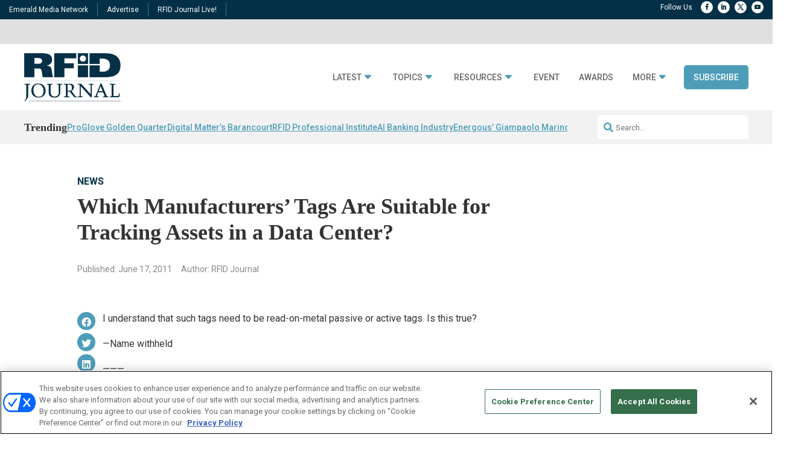

--- FILE ---
content_type: text/html; charset=UTF-8
request_url: https://www.rfidjournal.com/news/which-manufacturers-tags-are-suitable-for-tracking-assets-in-a-data-center/176409/
body_size: 35240
content:
<!DOCTYPE html>
<html lang="en-US">
<head>
	<meta charset="UTF-8" />
<meta http-equiv="X-UA-Compatible" content="IE=edge">
	<link rel="pingback" href="https://www.rfidjournal.com/xmlrpc.php" />

	<script type="text/javascript">
		document.documentElement.className = 'js';
	</script>
	
	<meta name='robots' content='index, follow, max-image-preview:large, max-snippet:-1, max-video-preview:-1' />
	<style>img:is([sizes="auto" i], [sizes^="auto," i]) { contain-intrinsic-size: 3000px 1500px }</style>
	  
  <link rel='stylesheet' id='hubspot-global-css' href='https://cdn.jsdelivr.net/gh/Reach-Marketing/emx-hubspot@main/emerald-privacy-global.css' type='text/css' media='all' />
  <link rel='stylesheet' id='hubspot-css' href='https://cdn.jsdelivr.net/gh/Reach-Marketing/emx-hubspot@main/emerald-privacy-rfidjournal.css' type='text/css' media='all' />
  
  
	<!-- This site is optimized with the Yoast SEO Premium plugin v26.0 (Yoast SEO v26.0) - https://yoast.com/wordpress/plugins/seo/ -->
	<title>Which Manufacturers&#039; Tags Are Suitable for Tracking Assets in a Data Center? - RFID JOURNAL</title>
	<link rel="canonical" href="https://www.rfidjournal.com/news/which-manufacturers-tags-are-suitable-for-tracking-assets-in-a-data-center/176409/" />
	<meta property="og:locale" content="en_US" />
	<meta property="og:type" content="article" />
	<meta property="og:title" content="Which Manufacturers&#039; Tags Are Suitable for Tracking Assets in a Data Center?" />
	<meta property="og:description" content="I understand that such tags need to be read-on-metal passive or active tags. Is this true? —Name withheld ——— Generally speaking, most IT asset tracking is being performed with passive ultrahigh-frequency (UHF) transponders based on the EPC Gen 2 RFID standard. They do need to be specially designed to work on metal assets. There are [&hellip;]" />
	<meta property="og:url" content="https://www.rfidjournal.com/news/which-manufacturers-tags-are-suitable-for-tracking-assets-in-a-data-center/176409/" />
	<meta property="og:site_name" content="RFID JOURNAL" />
	<meta property="article:published_time" content="2011-06-17T19:08:36+00:00" />
	<meta property="article:modified_time" content="2024-07-05T16:46:05+00:00" />
	<meta name="author" content="s9800078" />
	<meta name="twitter:card" content="summary_large_image" />
	<meta name="twitter:label1" content="Written by" />
	<meta name="twitter:data1" content="s9800078" />
	<meta name="twitter:label2" content="Est. reading time" />
	<meta name="twitter:data2" content="1 minute" />
	<script type="application/ld+json" class="yoast-schema-graph">{"@context":"https://schema.org","@graph":[{"@type":"WebPage","@id":"https://www.rfidjournal.com/news/which-manufacturers-tags-are-suitable-for-tracking-assets-in-a-data-center/176409/","url":"https://www.rfidjournal.com/news/which-manufacturers-tags-are-suitable-for-tracking-assets-in-a-data-center/176409/","name":"Which Manufacturers' Tags Are Suitable for Tracking Assets in a Data Center? - RFID JOURNAL","isPartOf":{"@id":"https://www.rfidjournal.com/#website"},"datePublished":"2011-06-17T19:08:36+00:00","dateModified":"2024-07-05T16:46:05+00:00","author":{"@id":"https://www.rfidjournal.com/#/schema/person/a49958ef0f39e2dfed052f6b371c31be"},"breadcrumb":{"@id":"https://www.rfidjournal.com/news/which-manufacturers-tags-are-suitable-for-tracking-assets-in-a-data-center/176409/#breadcrumb"},"inLanguage":"en-US","potentialAction":[{"@type":"ReadAction","target":["https://www.rfidjournal.com/news/which-manufacturers-tags-are-suitable-for-tracking-assets-in-a-data-center/176409/"]}]},{"@type":"BreadcrumbList","@id":"https://www.rfidjournal.com/news/which-manufacturers-tags-are-suitable-for-tracking-assets-in-a-data-center/176409/#breadcrumb","itemListElement":[{"@type":"ListItem","position":1,"name":"Home","item":"https://www.rfidjournal.com/"},{"@type":"ListItem","position":2,"name":"Which Manufacturers&#8217; Tags Are Suitable for Tracking Assets in a Data Center?"}]},{"@type":"WebSite","@id":"https://www.rfidjournal.com/#website","url":"https://www.rfidjournal.com/","name":"RFID JOURNAL","description":"","potentialAction":[{"@type":"SearchAction","target":{"@type":"EntryPoint","urlTemplate":"https://www.rfidjournal.com/?s={search_term_string}"},"query-input":{"@type":"PropertyValueSpecification","valueRequired":true,"valueName":"search_term_string"}}],"inLanguage":"en-US"},{"@type":"Person","@id":"https://www.rfidjournal.com/#/schema/person/a49958ef0f39e2dfed052f6b371c31be","name":"s9800078","image":{"@type":"ImageObject","inLanguage":"en-US","@id":"https://www.rfidjournal.com/#/schema/person/image/","url":"https://secure.gravatar.com/avatar/9179d1bb9d94fa3b570f54a4e4524d5b301333df5f527afc9a2a2b393afbb5b1?s=96&d=mm&r=g","contentUrl":"https://secure.gravatar.com/avatar/9179d1bb9d94fa3b570f54a4e4524d5b301333df5f527afc9a2a2b393afbb5b1?s=96&d=mm&r=g","caption":"s9800078"},"url":"https://www.rfidjournal.com/author/s9800078/"}]}</script>
	<!-- / Yoast SEO Premium plugin. -->


<link rel='dns-prefetch' href='//cdn.parsely.com' />
<link rel='dns-prefetch' href='//cdnjs.cloudflare.com' />
<link rel='dns-prefetch' href='//use.fontawesome.com' />
<link rel='dns-prefetch' href='//fonts.googleapis.com' />
<link rel="alternate" type="application/rss+xml" title="RFID JOURNAL &raquo; Feed" href="https://www.rfidjournal.com/feed/" />
<link rel="alternate" type="application/rss+xml" title="RFID JOURNAL &raquo; Comments Feed" href="https://www.rfidjournal.com/comments/feed/" />
<link rel="alternate" type="application/rss+xml" title="RFID JOURNAL &raquo; Which Manufacturers&#8217; Tags Are Suitable for Tracking Assets in a Data Center? Comments Feed" href="https://www.rfidjournal.com/news/which-manufacturers-tags-are-suitable-for-tracking-assets-in-a-data-center/176409/feed/" />
<script type="text/javascript">
/* <![CDATA[ */
window._wpemojiSettings = {"baseUrl":"https:\/\/s.w.org\/images\/core\/emoji\/16.0.1\/72x72\/","ext":".png","svgUrl":"https:\/\/s.w.org\/images\/core\/emoji\/16.0.1\/svg\/","svgExt":".svg","source":{"concatemoji":"https:\/\/www.rfidjournal.com\/wp-includes\/js\/wp-emoji-release.min.js?ver=85363676f3112d1f0261fdd1008a43d6"}};
/*! This file is auto-generated */
!function(s,n){var o,i,e;function c(e){try{var t={supportTests:e,timestamp:(new Date).valueOf()};sessionStorage.setItem(o,JSON.stringify(t))}catch(e){}}function p(e,t,n){e.clearRect(0,0,e.canvas.width,e.canvas.height),e.fillText(t,0,0);var t=new Uint32Array(e.getImageData(0,0,e.canvas.width,e.canvas.height).data),a=(e.clearRect(0,0,e.canvas.width,e.canvas.height),e.fillText(n,0,0),new Uint32Array(e.getImageData(0,0,e.canvas.width,e.canvas.height).data));return t.every(function(e,t){return e===a[t]})}function u(e,t){e.clearRect(0,0,e.canvas.width,e.canvas.height),e.fillText(t,0,0);for(var n=e.getImageData(16,16,1,1),a=0;a<n.data.length;a++)if(0!==n.data[a])return!1;return!0}function f(e,t,n,a){switch(t){case"flag":return n(e,"\ud83c\udff3\ufe0f\u200d\u26a7\ufe0f","\ud83c\udff3\ufe0f\u200b\u26a7\ufe0f")?!1:!n(e,"\ud83c\udde8\ud83c\uddf6","\ud83c\udde8\u200b\ud83c\uddf6")&&!n(e,"\ud83c\udff4\udb40\udc67\udb40\udc62\udb40\udc65\udb40\udc6e\udb40\udc67\udb40\udc7f","\ud83c\udff4\u200b\udb40\udc67\u200b\udb40\udc62\u200b\udb40\udc65\u200b\udb40\udc6e\u200b\udb40\udc67\u200b\udb40\udc7f");case"emoji":return!a(e,"\ud83e\udedf")}return!1}function g(e,t,n,a){var r="undefined"!=typeof WorkerGlobalScope&&self instanceof WorkerGlobalScope?new OffscreenCanvas(300,150):s.createElement("canvas"),o=r.getContext("2d",{willReadFrequently:!0}),i=(o.textBaseline="top",o.font="600 32px Arial",{});return e.forEach(function(e){i[e]=t(o,e,n,a)}),i}function t(e){var t=s.createElement("script");t.src=e,t.defer=!0,s.head.appendChild(t)}"undefined"!=typeof Promise&&(o="wpEmojiSettingsSupports",i=["flag","emoji"],n.supports={everything:!0,everythingExceptFlag:!0},e=new Promise(function(e){s.addEventListener("DOMContentLoaded",e,{once:!0})}),new Promise(function(t){var n=function(){try{var e=JSON.parse(sessionStorage.getItem(o));if("object"==typeof e&&"number"==typeof e.timestamp&&(new Date).valueOf()<e.timestamp+604800&&"object"==typeof e.supportTests)return e.supportTests}catch(e){}return null}();if(!n){if("undefined"!=typeof Worker&&"undefined"!=typeof OffscreenCanvas&&"undefined"!=typeof URL&&URL.createObjectURL&&"undefined"!=typeof Blob)try{var e="postMessage("+g.toString()+"("+[JSON.stringify(i),f.toString(),p.toString(),u.toString()].join(",")+"));",a=new Blob([e],{type:"text/javascript"}),r=new Worker(URL.createObjectURL(a),{name:"wpTestEmojiSupports"});return void(r.onmessage=function(e){c(n=e.data),r.terminate(),t(n)})}catch(e){}c(n=g(i,f,p,u))}t(n)}).then(function(e){for(var t in e)n.supports[t]=e[t],n.supports.everything=n.supports.everything&&n.supports[t],"flag"!==t&&(n.supports.everythingExceptFlag=n.supports.everythingExceptFlag&&n.supports[t]);n.supports.everythingExceptFlag=n.supports.everythingExceptFlag&&!n.supports.flag,n.DOMReady=!1,n.readyCallback=function(){n.DOMReady=!0}}).then(function(){return e}).then(function(){var e;n.supports.everything||(n.readyCallback(),(e=n.source||{}).concatemoji?t(e.concatemoji):e.wpemoji&&e.twemoji&&(t(e.twemoji),t(e.wpemoji)))}))}((window,document),window._wpemojiSettings);
/* ]]> */
</script>
<meta content="Content Framework v.1.0.0" name="generator"/>				<script>
				var divimegapro_singleton = [];
				divimegapro_singleton['header'] = false;
				divimegapro_singleton['content'] = false;
				divimegapro_singleton['footer'] = false;
				var divimegapro_singleton_enabled = ( divimegapro_singleton['header'] || divimegapro_singleton['content'] || divimegapro_singleton['footer'] ) ? true : false;
				</script>
				
				<style id='wp-emoji-styles-inline-css' type='text/css'>

	img.wp-smiley, img.emoji {
		display: inline !important;
		border: none !important;
		box-shadow: none !important;
		height: 1em !important;
		width: 1em !important;
		margin: 0 0.07em !important;
		vertical-align: -0.1em !important;
		background: none !important;
		padding: 0 !important;
	}
</style>
<link rel='stylesheet' id='wp-block-library-css' href='https://www.rfidjournal.com/wp-includes/css/dist/block-library/style.min.css?ver=85363676f3112d1f0261fdd1008a43d6' type='text/css' media='all' />
<style id='wp-block-library-theme-inline-css' type='text/css'>
.wp-block-audio :where(figcaption){color:#555;font-size:13px;text-align:center}.is-dark-theme .wp-block-audio :where(figcaption){color:#ffffffa6}.wp-block-audio{margin:0 0 1em}.wp-block-code{border:1px solid #ccc;border-radius:4px;font-family:Menlo,Consolas,monaco,monospace;padding:.8em 1em}.wp-block-embed :where(figcaption){color:#555;font-size:13px;text-align:center}.is-dark-theme .wp-block-embed :where(figcaption){color:#ffffffa6}.wp-block-embed{margin:0 0 1em}.blocks-gallery-caption{color:#555;font-size:13px;text-align:center}.is-dark-theme .blocks-gallery-caption{color:#ffffffa6}:root :where(.wp-block-image figcaption){color:#555;font-size:13px;text-align:center}.is-dark-theme :root :where(.wp-block-image figcaption){color:#ffffffa6}.wp-block-image{margin:0 0 1em}.wp-block-pullquote{border-bottom:4px solid;border-top:4px solid;color:currentColor;margin-bottom:1.75em}.wp-block-pullquote cite,.wp-block-pullquote footer,.wp-block-pullquote__citation{color:currentColor;font-size:.8125em;font-style:normal;text-transform:uppercase}.wp-block-quote{border-left:.25em solid;margin:0 0 1.75em;padding-left:1em}.wp-block-quote cite,.wp-block-quote footer{color:currentColor;font-size:.8125em;font-style:normal;position:relative}.wp-block-quote:where(.has-text-align-right){border-left:none;border-right:.25em solid;padding-left:0;padding-right:1em}.wp-block-quote:where(.has-text-align-center){border:none;padding-left:0}.wp-block-quote.is-large,.wp-block-quote.is-style-large,.wp-block-quote:where(.is-style-plain){border:none}.wp-block-search .wp-block-search__label{font-weight:700}.wp-block-search__button{border:1px solid #ccc;padding:.375em .625em}:where(.wp-block-group.has-background){padding:1.25em 2.375em}.wp-block-separator.has-css-opacity{opacity:.4}.wp-block-separator{border:none;border-bottom:2px solid;margin-left:auto;margin-right:auto}.wp-block-separator.has-alpha-channel-opacity{opacity:1}.wp-block-separator:not(.is-style-wide):not(.is-style-dots){width:100px}.wp-block-separator.has-background:not(.is-style-dots){border-bottom:none;height:1px}.wp-block-separator.has-background:not(.is-style-wide):not(.is-style-dots){height:2px}.wp-block-table{margin:0 0 1em}.wp-block-table td,.wp-block-table th{word-break:normal}.wp-block-table :where(figcaption){color:#555;font-size:13px;text-align:center}.is-dark-theme .wp-block-table :where(figcaption){color:#ffffffa6}.wp-block-video :where(figcaption){color:#555;font-size:13px;text-align:center}.is-dark-theme .wp-block-video :where(figcaption){color:#ffffffa6}.wp-block-video{margin:0 0 1em}:root :where(.wp-block-template-part.has-background){margin-bottom:0;margin-top:0;padding:1.25em 2.375em}
</style>
<style id='wp-parsely-recommendations-style-inline-css' type='text/css'>
.parsely-recommendations-list-title{font-size:1.2em}.parsely-recommendations-list{list-style:none;padding:unset}.parsely-recommendations-cardbody{overflow:hidden;padding:.8em;text-overflow:ellipsis;white-space:nowrap}.parsely-recommendations-cardmedia{padding:.8em .8em 0}

</style>
<link rel='stylesheet' id='wp-components-css' href='https://www.rfidjournal.com/wp-includes/css/dist/components/style.min.css?ver=85363676f3112d1f0261fdd1008a43d6' type='text/css' media='all' />
<link rel='stylesheet' id='wp-preferences-css' href='https://www.rfidjournal.com/wp-includes/css/dist/preferences/style.min.css?ver=85363676f3112d1f0261fdd1008a43d6' type='text/css' media='all' />
<link rel='stylesheet' id='wp-block-editor-css' href='https://www.rfidjournal.com/wp-includes/css/dist/block-editor/style.min.css?ver=85363676f3112d1f0261fdd1008a43d6' type='text/css' media='all' />
<link rel='stylesheet' id='popup-maker-block-library-style-css' href='https://www.rfidjournal.com/wp-content/plugins/popup-maker/dist/packages/block-library-style.css?ver=dbea705cfafe089d65f1' type='text/css' media='all' />
<style id='global-styles-inline-css' type='text/css'>
:root{--wp--preset--aspect-ratio--square: 1;--wp--preset--aspect-ratio--4-3: 4/3;--wp--preset--aspect-ratio--3-4: 3/4;--wp--preset--aspect-ratio--3-2: 3/2;--wp--preset--aspect-ratio--2-3: 2/3;--wp--preset--aspect-ratio--16-9: 16/9;--wp--preset--aspect-ratio--9-16: 9/16;--wp--preset--color--black: #000000;--wp--preset--color--cyan-bluish-gray: #abb8c3;--wp--preset--color--white: #ffffff;--wp--preset--color--pale-pink: #f78da7;--wp--preset--color--vivid-red: #cf2e2e;--wp--preset--color--luminous-vivid-orange: #ff6900;--wp--preset--color--luminous-vivid-amber: #fcb900;--wp--preset--color--light-green-cyan: #7bdcb5;--wp--preset--color--vivid-green-cyan: #00d084;--wp--preset--color--pale-cyan-blue: #8ed1fc;--wp--preset--color--vivid-cyan-blue: #0693e3;--wp--preset--color--vivid-purple: #9b51e0;--wp--preset--gradient--vivid-cyan-blue-to-vivid-purple: linear-gradient(135deg,rgba(6,147,227,1) 0%,rgb(155,81,224) 100%);--wp--preset--gradient--light-green-cyan-to-vivid-green-cyan: linear-gradient(135deg,rgb(122,220,180) 0%,rgb(0,208,130) 100%);--wp--preset--gradient--luminous-vivid-amber-to-luminous-vivid-orange: linear-gradient(135deg,rgba(252,185,0,1) 0%,rgba(255,105,0,1) 100%);--wp--preset--gradient--luminous-vivid-orange-to-vivid-red: linear-gradient(135deg,rgba(255,105,0,1) 0%,rgb(207,46,46) 100%);--wp--preset--gradient--very-light-gray-to-cyan-bluish-gray: linear-gradient(135deg,rgb(238,238,238) 0%,rgb(169,184,195) 100%);--wp--preset--gradient--cool-to-warm-spectrum: linear-gradient(135deg,rgb(74,234,220) 0%,rgb(151,120,209) 20%,rgb(207,42,186) 40%,rgb(238,44,130) 60%,rgb(251,105,98) 80%,rgb(254,248,76) 100%);--wp--preset--gradient--blush-light-purple: linear-gradient(135deg,rgb(255,206,236) 0%,rgb(152,150,240) 100%);--wp--preset--gradient--blush-bordeaux: linear-gradient(135deg,rgb(254,205,165) 0%,rgb(254,45,45) 50%,rgb(107,0,62) 100%);--wp--preset--gradient--luminous-dusk: linear-gradient(135deg,rgb(255,203,112) 0%,rgb(199,81,192) 50%,rgb(65,88,208) 100%);--wp--preset--gradient--pale-ocean: linear-gradient(135deg,rgb(255,245,203) 0%,rgb(182,227,212) 50%,rgb(51,167,181) 100%);--wp--preset--gradient--electric-grass: linear-gradient(135deg,rgb(202,248,128) 0%,rgb(113,206,126) 100%);--wp--preset--gradient--midnight: linear-gradient(135deg,rgb(2,3,129) 0%,rgb(40,116,252) 100%);--wp--preset--font-size--small: 13px;--wp--preset--font-size--medium: 20px;--wp--preset--font-size--large: 36px;--wp--preset--font-size--x-large: 42px;--wp--preset--spacing--20: 0.44rem;--wp--preset--spacing--30: 0.67rem;--wp--preset--spacing--40: 1rem;--wp--preset--spacing--50: 1.5rem;--wp--preset--spacing--60: 2.25rem;--wp--preset--spacing--70: 3.38rem;--wp--preset--spacing--80: 5.06rem;--wp--preset--shadow--natural: 6px 6px 9px rgba(0, 0, 0, 0.2);--wp--preset--shadow--deep: 12px 12px 50px rgba(0, 0, 0, 0.4);--wp--preset--shadow--sharp: 6px 6px 0px rgba(0, 0, 0, 0.2);--wp--preset--shadow--outlined: 6px 6px 0px -3px rgba(255, 255, 255, 1), 6px 6px rgba(0, 0, 0, 1);--wp--preset--shadow--crisp: 6px 6px 0px rgba(0, 0, 0, 1);}:root { --wp--style--global--content-size: 823px;--wp--style--global--wide-size: 1080px; }:where(body) { margin: 0; }.wp-site-blocks > .alignleft { float: left; margin-right: 2em; }.wp-site-blocks > .alignright { float: right; margin-left: 2em; }.wp-site-blocks > .aligncenter { justify-content: center; margin-left: auto; margin-right: auto; }:where(.is-layout-flex){gap: 0.5em;}:where(.is-layout-grid){gap: 0.5em;}.is-layout-flow > .alignleft{float: left;margin-inline-start: 0;margin-inline-end: 2em;}.is-layout-flow > .alignright{float: right;margin-inline-start: 2em;margin-inline-end: 0;}.is-layout-flow > .aligncenter{margin-left: auto !important;margin-right: auto !important;}.is-layout-constrained > .alignleft{float: left;margin-inline-start: 0;margin-inline-end: 2em;}.is-layout-constrained > .alignright{float: right;margin-inline-start: 2em;margin-inline-end: 0;}.is-layout-constrained > .aligncenter{margin-left: auto !important;margin-right: auto !important;}.is-layout-constrained > :where(:not(.alignleft):not(.alignright):not(.alignfull)){max-width: var(--wp--style--global--content-size);margin-left: auto !important;margin-right: auto !important;}.is-layout-constrained > .alignwide{max-width: var(--wp--style--global--wide-size);}body .is-layout-flex{display: flex;}.is-layout-flex{flex-wrap: wrap;align-items: center;}.is-layout-flex > :is(*, div){margin: 0;}body .is-layout-grid{display: grid;}.is-layout-grid > :is(*, div){margin: 0;}body{padding-top: 0px;padding-right: 0px;padding-bottom: 0px;padding-left: 0px;}a:where(:not(.wp-element-button)){text-decoration: underline;}:root :where(.wp-element-button, .wp-block-button__link){background-color: #32373c;border-width: 0;color: #fff;font-family: inherit;font-size: inherit;line-height: inherit;padding: calc(0.667em + 2px) calc(1.333em + 2px);text-decoration: none;}.has-black-color{color: var(--wp--preset--color--black) !important;}.has-cyan-bluish-gray-color{color: var(--wp--preset--color--cyan-bluish-gray) !important;}.has-white-color{color: var(--wp--preset--color--white) !important;}.has-pale-pink-color{color: var(--wp--preset--color--pale-pink) !important;}.has-vivid-red-color{color: var(--wp--preset--color--vivid-red) !important;}.has-luminous-vivid-orange-color{color: var(--wp--preset--color--luminous-vivid-orange) !important;}.has-luminous-vivid-amber-color{color: var(--wp--preset--color--luminous-vivid-amber) !important;}.has-light-green-cyan-color{color: var(--wp--preset--color--light-green-cyan) !important;}.has-vivid-green-cyan-color{color: var(--wp--preset--color--vivid-green-cyan) !important;}.has-pale-cyan-blue-color{color: var(--wp--preset--color--pale-cyan-blue) !important;}.has-vivid-cyan-blue-color{color: var(--wp--preset--color--vivid-cyan-blue) !important;}.has-vivid-purple-color{color: var(--wp--preset--color--vivid-purple) !important;}.has-black-background-color{background-color: var(--wp--preset--color--black) !important;}.has-cyan-bluish-gray-background-color{background-color: var(--wp--preset--color--cyan-bluish-gray) !important;}.has-white-background-color{background-color: var(--wp--preset--color--white) !important;}.has-pale-pink-background-color{background-color: var(--wp--preset--color--pale-pink) !important;}.has-vivid-red-background-color{background-color: var(--wp--preset--color--vivid-red) !important;}.has-luminous-vivid-orange-background-color{background-color: var(--wp--preset--color--luminous-vivid-orange) !important;}.has-luminous-vivid-amber-background-color{background-color: var(--wp--preset--color--luminous-vivid-amber) !important;}.has-light-green-cyan-background-color{background-color: var(--wp--preset--color--light-green-cyan) !important;}.has-vivid-green-cyan-background-color{background-color: var(--wp--preset--color--vivid-green-cyan) !important;}.has-pale-cyan-blue-background-color{background-color: var(--wp--preset--color--pale-cyan-blue) !important;}.has-vivid-cyan-blue-background-color{background-color: var(--wp--preset--color--vivid-cyan-blue) !important;}.has-vivid-purple-background-color{background-color: var(--wp--preset--color--vivid-purple) !important;}.has-black-border-color{border-color: var(--wp--preset--color--black) !important;}.has-cyan-bluish-gray-border-color{border-color: var(--wp--preset--color--cyan-bluish-gray) !important;}.has-white-border-color{border-color: var(--wp--preset--color--white) !important;}.has-pale-pink-border-color{border-color: var(--wp--preset--color--pale-pink) !important;}.has-vivid-red-border-color{border-color: var(--wp--preset--color--vivid-red) !important;}.has-luminous-vivid-orange-border-color{border-color: var(--wp--preset--color--luminous-vivid-orange) !important;}.has-luminous-vivid-amber-border-color{border-color: var(--wp--preset--color--luminous-vivid-amber) !important;}.has-light-green-cyan-border-color{border-color: var(--wp--preset--color--light-green-cyan) !important;}.has-vivid-green-cyan-border-color{border-color: var(--wp--preset--color--vivid-green-cyan) !important;}.has-pale-cyan-blue-border-color{border-color: var(--wp--preset--color--pale-cyan-blue) !important;}.has-vivid-cyan-blue-border-color{border-color: var(--wp--preset--color--vivid-cyan-blue) !important;}.has-vivid-purple-border-color{border-color: var(--wp--preset--color--vivid-purple) !important;}.has-vivid-cyan-blue-to-vivid-purple-gradient-background{background: var(--wp--preset--gradient--vivid-cyan-blue-to-vivid-purple) !important;}.has-light-green-cyan-to-vivid-green-cyan-gradient-background{background: var(--wp--preset--gradient--light-green-cyan-to-vivid-green-cyan) !important;}.has-luminous-vivid-amber-to-luminous-vivid-orange-gradient-background{background: var(--wp--preset--gradient--luminous-vivid-amber-to-luminous-vivid-orange) !important;}.has-luminous-vivid-orange-to-vivid-red-gradient-background{background: var(--wp--preset--gradient--luminous-vivid-orange-to-vivid-red) !important;}.has-very-light-gray-to-cyan-bluish-gray-gradient-background{background: var(--wp--preset--gradient--very-light-gray-to-cyan-bluish-gray) !important;}.has-cool-to-warm-spectrum-gradient-background{background: var(--wp--preset--gradient--cool-to-warm-spectrum) !important;}.has-blush-light-purple-gradient-background{background: var(--wp--preset--gradient--blush-light-purple) !important;}.has-blush-bordeaux-gradient-background{background: var(--wp--preset--gradient--blush-bordeaux) !important;}.has-luminous-dusk-gradient-background{background: var(--wp--preset--gradient--luminous-dusk) !important;}.has-pale-ocean-gradient-background{background: var(--wp--preset--gradient--pale-ocean) !important;}.has-electric-grass-gradient-background{background: var(--wp--preset--gradient--electric-grass) !important;}.has-midnight-gradient-background{background: var(--wp--preset--gradient--midnight) !important;}.has-small-font-size{font-size: var(--wp--preset--font-size--small) !important;}.has-medium-font-size{font-size: var(--wp--preset--font-size--medium) !important;}.has-large-font-size{font-size: var(--wp--preset--font-size--large) !important;}.has-x-large-font-size{font-size: var(--wp--preset--font-size--x-large) !important;}
:where(.wp-block-post-template.is-layout-flex){gap: 1.25em;}:where(.wp-block-post-template.is-layout-grid){gap: 1.25em;}
:where(.wp-block-columns.is-layout-flex){gap: 2em;}:where(.wp-block-columns.is-layout-grid){gap: 2em;}
:root :where(.wp-block-pullquote){font-size: 1.5em;line-height: 1.6;}
</style>
<link rel='stylesheet' id='font-awesome-css' href='https://use.fontawesome.com/releases/v5.15.4/css/all.css?ver=85363676f3112d1f0261fdd1008a43d6' type='text/css' media='all' />
<link rel='stylesheet' id='divi-modal-popup-styles-css' href='https://www.rfidjournal.com/wp-content/plugins/divi-modal-popup/styles/style.min.css?ver=1.2.0' type='text/css' media='all' />
<link rel='stylesheet' id='et-builder-googlefonts-cached-css' href='https://fonts.googleapis.com/css?family=Roboto:100,100italic,300,300italic,regular,italic,500,500italic,700,700italic,900,900italic&#038;subset=latin,latin-ext&#038;display=swap' type='text/css' media='all' />
<style id='akismet-widget-style-inline-css' type='text/css'>

			.a-stats {
				--akismet-color-mid-green: #357b49;
				--akismet-color-white: #fff;
				--akismet-color-light-grey: #f6f7f7;

				max-width: 350px;
				width: auto;
			}

			.a-stats * {
				all: unset;
				box-sizing: border-box;
			}

			.a-stats strong {
				font-weight: 600;
			}

			.a-stats a.a-stats__link,
			.a-stats a.a-stats__link:visited,
			.a-stats a.a-stats__link:active {
				background: var(--akismet-color-mid-green);
				border: none;
				box-shadow: none;
				border-radius: 8px;
				color: var(--akismet-color-white);
				cursor: pointer;
				display: block;
				font-family: -apple-system, BlinkMacSystemFont, 'Segoe UI', 'Roboto', 'Oxygen-Sans', 'Ubuntu', 'Cantarell', 'Helvetica Neue', sans-serif;
				font-weight: 500;
				padding: 12px;
				text-align: center;
				text-decoration: none;
				transition: all 0.2s ease;
			}

			/* Extra specificity to deal with TwentyTwentyOne focus style */
			.widget .a-stats a.a-stats__link:focus {
				background: var(--akismet-color-mid-green);
				color: var(--akismet-color-white);
				text-decoration: none;
			}

			.a-stats a.a-stats__link:hover {
				filter: brightness(110%);
				box-shadow: 0 4px 12px rgba(0, 0, 0, 0.06), 0 0 2px rgba(0, 0, 0, 0.16);
			}

			.a-stats .count {
				color: var(--akismet-color-white);
				display: block;
				font-size: 1.5em;
				line-height: 1.4;
				padding: 0 13px;
				white-space: nowrap;
			}
		
</style>
<link rel='stylesheet' id='popup-maker-site-css' href='//www.rfidjournal.com/wp-content/uploads/pum/pum-site-styles.css?generated=1738446612&#038;ver=1.21.4' type='text/css' media='all' />
<link rel='stylesheet' id='malinky-ajax-pagination-css' href='https://www.rfidjournal.com/wp-content/plugins/malinky-ajax-pagination/css/style.css' type='text/css' media='all' />
<link rel='stylesheet' id='divi-style-parent-css' href='https://www.rfidjournal.com/wp-content/themes/Divi/style-static.min.css?ver=4.25.2' type='text/css' media='all' />
<link rel='stylesheet' id='divi-style-pum-css' href='https://www.rfidjournal.com/wp-content/themes/Content-Framework/style.css?ver=4.25.2' type='text/css' media='all' />
<link rel='stylesheet' id='DiviMegaPro-main-css' href='https://www.rfidjournal.com/wp-content/plugins/divi-mega-pro/assets/css/main.css?ver=1.9.8.2' type='text/css' media='all' />
<link rel='stylesheet' id='DiviMegaPro-main-media-query-css' href='https://www.rfidjournal.com/wp-content/plugins/divi-mega-pro/assets/css/main-media-query.css?ver=1.9.8.2' type='text/css' media='all' />
<link rel='stylesheet' id='DiviMegaPro-tippy-animations-css' href='https://www.rfidjournal.com/wp-content/plugins/divi-mega-pro/assets/libraries/tippy/css/animations.css?ver=1.9.8.2' type='text/css' media='all' />
<script type="text/javascript" src="https://www.rfidjournal.com/wp-includes/js/jquery/jquery.min.js?ver=3.7.1" id="jquery-core-js"></script>
<script type="text/javascript" src="https://www.rfidjournal.com/wp-includes/js/jquery/jquery-migrate.min.js?ver=3.4.1" id="jquery-migrate-js"></script>
<script type="text/javascript" id="custom-menu-link-js-js-extra">
/* <![CDATA[ */
var menuImage = {"imageSrc":"https:\/\/www.rfidjournal.com\/wp-content\/plugins\/universal-custom-footerv1.4.9\/inc\/privacyoptions29x14.png"};
/* ]]> */
</script>
<script type="text/javascript" src="https://www.rfidjournal.com/wp-content/plugins/universal-custom-footerv1.4.9/inc/custom.js" id="custom-menu-link-js-js"></script>
<script type="text/javascript" src="https://www.rfidjournal.com/wp-content/plugins/divi-mega-pro/assets/js/popper-1.16.1.min.js?ver=1.9.8.2" id="DiviMegaPro-popper-js"></script>
<script type="text/javascript" src="https://www.rfidjournal.com/wp-content/plugins/divi-mega-pro/assets/js/tippy-5.2.1.min.js?ver=1.9.8.2" id="DiviMegaPro-tippy-js"></script>
<link rel="https://api.w.org/" href="https://www.rfidjournal.com/wp-json/" /><link rel="alternate" title="JSON" type="application/json" href="https://www.rfidjournal.com/wp-json/wp/v2/posts/176409" /><link rel="EditURI" type="application/rsd+xml" title="RSD" href="https://www.rfidjournal.com/xmlrpc.php?rsd" />

<link rel='shortlink' href='https://www.rfidjournal.com/?p=176409' />
<link rel="alternate" title="oEmbed (JSON)" type="application/json+oembed" href="https://www.rfidjournal.com/wp-json/oembed/1.0/embed?url=https%3A%2F%2Fwww.rfidjournal.com%2Fnews%2Fwhich-manufacturers-tags-are-suitable-for-tracking-assets-in-a-data-center%2F176409%2F" />
<link rel="alternate" title="oEmbed (XML)" type="text/xml+oembed" href="https://www.rfidjournal.com/wp-json/oembed/1.0/embed?url=https%3A%2F%2Fwww.rfidjournal.com%2Fnews%2Fwhich-manufacturers-tags-are-suitable-for-tracking-assets-in-a-data-center%2F176409%2F&#038;format=xml" />
<!-- OneTrust Cookies Consent Notice start for rfidjournal.com -->
<script type="text/javascript" src=https://cdn.cookielaw.org/consent/5a52c835-9ddf-448c-bf74-3835fc6dfe4c/OtAutoBlock.js ></script>
<script src=https://cdn.cookielaw.org/scripttemplates/otSDKStub.js  type="text/javascript" charset="UTF-8" data-domain-script="5a52c835-9ddf-448c-bf74-3835fc6dfe4c" ></script>
<script type="text/javascript">
function OptanonWrapper() { }
</script>
<!-- OneTrust Cookies Consent Notice end for rfidjournal.com --><script type="application/ld+json" class="wp-parsely-metadata">{"@context":"https:\/\/schema.org","@type":"NewsArticle","headline":"Which Manufacturers&#8217; Tags Are Suitable for Tracking Assets in a Data Center?","url":"http:\/\/www.rfidjournal.com\/news\/which-manufacturers-tags-are-suitable-for-tracking-assets-in-a-data-center\/176409\/","mainEntityOfPage":{"@type":"WebPage","@id":"http:\/\/www.rfidjournal.com\/news\/which-manufacturers-tags-are-suitable-for-tracking-assets-in-a-data-center\/176409\/"},"thumbnailUrl":"","image":{"@type":"ImageObject","url":""},"articleSection":"News","author":[{"@type":"Person","name":"s9800078"}],"creator":["s9800078"],"publisher":{"@type":"Organization","name":"RFID JOURNAL","logo":"https:\/\/www.rfidjournal.com\/wp-content\/uploads\/2020\/04\/fav.png"},"keywords":[],"dateCreated":"2011-06-17T19:08:36Z","datePublished":"2011-06-17T19:08:36Z","dateModified":"2024-07-05T16:46:05Z"}</script>	<script async="async" src="https://securepubads.g.doubleclick.net/tag/js/gpt.js"></script>
	<script>
  		window.googletag = window.googletag || {cmd: []};
	</script>
	<script>


   
 		var networkCode = 5993;
		var topLevelAdUnit = "nbm.con.rfidjournal";
   		var adslot = "news/article";
   		var adUnit = topLevelAdUnit + "/" + adslot;
   		var slotName = "/" + networkCode + "/" + adUnit;
		var s1 = "news";
		var s2 = "article";
		var s3 = "";
   		var ptype = "article";
   		var pid = "176409";
   		var test = ""; 
		console.log(slotName);

	    googletag.cmd.push(() => {
	   		var topMapping = googletag.sizeMapping().
	    		addSize([1024, 0], [[970, 90], [728, 90]]). // Desktop
	    		addSize([768, 0], [728, 90]). // Tablet
	    		addSize([330, 0], [320, 50]). // Phone
	    		build();

	   		var right1Mapping = googletag.sizeMapping().
	    		addSize([1024, 0], [300, 250]). // Desktop
	    		addSize([768, 0], [300, 250]). // Tablet
	    		addSize([330, 0], [300, 250]). // Phone
	    		build();

	   		var right2Mapping = googletag.sizeMapping().
	    		addSize([1024, 0], [[300, 600], [300, 250]]). // Desktop
	    		addSize([768, 0], [300, 250]). // Tablet
	    		addSize([330, 0], [300, 250]). // Phone
	    		build();	    		

	   		var bottomMapping = googletag.sizeMapping().
	    		addSize([1024, 0], [[970, 250], [970, 90], [728, 90]]). // Desktop
	    		addSize([768, 0], [728, 90]). // Tablet
	    		addSize([330, 0], [300, 250]). // Phone
	    		build();
			
	   		var galleryMapping = googletag.sizeMapping().
	    		addSize([1024, 0], [970, 250]). // Desktop
	    		addSize([768, 0], [300, 250]). // Tablet
	    		addSize([330, 0], [300, 250]). // Phone
	    		build(); 
			
			var REFRESH_KEY = 'refresh';
			var REFRESH_VALUE = 'true';
			googletag.defineOutOfPageSlot(slotName, googletag.enums.OutOfPageFormat.BOTTOM_ANCHOR)
			?.addService(googletag.pubads())    
			?.setTargeting("pos", "bottom-anchor");

			googletag.defineOutOfPageSlot(slotName, googletag.enums.OutOfPageFormat.INTERSTITIAL)
			?.addService(googletag.pubads())    
			?.setTargeting("pos", "interstitial"); 			
			
			 googletag.defineSlot(slotName, [[970,90], [728,90], [320, 50]], "top-leaderboard")
			.defineSizeMapping(topMapping)
			.addService(googletag.pubads())
			.setTargeting(REFRESH_KEY, REFRESH_VALUE)
			.setTargeting("pos", "top");

						googletag.defineSlot(slotName, [300,250], "rectangle1")
			.defineSizeMapping(right1Mapping)
			.addService(googletag.pubads())
			.setTargeting(REFRESH_KEY, REFRESH_VALUE)
			.setTargeting("pos", "right1");

			googletag.defineSlot(slotName, [[300,600], [300,250]], "rectangle2")
			.defineSizeMapping(right2Mapping)
			.addService(googletag.pubads())
			.setTargeting(REFRESH_KEY, REFRESH_VALUE)
			.setTargeting("pos", "right2");

	 					googletag.defineSlot(slotName, [[970,90], [728,90], [320, 50]], "bottom-leaderboard")
			.defineSizeMapping(bottomMapping)
			.addService(googletag.pubads())
			.setTargeting(REFRESH_KEY, REFRESH_VALUE)
			.setTargeting("pos", "bottom");

						
		 	var SECONDS_TO_WAIT_AFTER_VIEWABILITY = 90;

			  googletag.pubads().addEventListener('impressionViewable', function(event) {
				var slot = event.slot;
				if (slot.getTargeting(REFRESH_KEY).indexOf(REFRESH_VALUE) > -1) {
				  setTimeout(function() {
					googletag.pubads().refresh([slot]);
				  }, SECONDS_TO_WAIT_AFTER_VIEWABILITY * 1000);
				}
			  });
 
			googletag.pubads().enableLazyLoad({
	            fetchMarginPercent: 200,
	            renderMarginPercent: 300,
	      		mobileScaling: 10,
  			});			
			googletag.pubads().enableSingleRequest();
			googletag.pubads().setTargeting("s1", s1 );
			googletag.pubads().setTargeting("s2", s2 );
			googletag.pubads().setTargeting("s3", s3 );
			googletag.pubads().setTargeting("ptype", ptype );
			googletag.pubads().setTargeting("pid", pid );
			googletag.pubads().setTargeting("test", test);
									
			googletag.pubads().setCentering(true);
			googletag.pubads().collapseEmptyDivs();
			googletag.enableServices();

	});
	</script>
<meta name="viewport" content="width=device-width, initial-scale=1.0, maximum-scale=1.0, user-scalable=0" />		<script type="text/javascript">
		var ajax_url = 'https://www.rfidjournal.com/wp-admin/admin-ajax.php';
		</script>
		<!-- Google Tag Manager -->
<script>(function(w,d,s,l,i){w[l]=w[l]||[];w[l].push({'gtm.start':
new Date().getTime(),event:'gtm.js'});var f=d.getElementsByTagName(s)[0],
j=d.createElement(s),dl=l!='dataLayer'?'&l='+l:'';j.async=true;j.src=
'https://www.googletagmanager.com/gtm.js?id='+i+dl;f.parentNode.insertBefore(j,f);
})(window,document,'script','dataLayer','GTM-TFD4MW2');</script>
<!-- End Google Tag Manager -->


<script>
jQuery(document).ready(function(){
    window.onFilterOptionChanged = function() {
        updateQueryParams();
    };

    window.removeFilter = function(filterType) {
        if (filterType === 'category') {
            jQuery('#filter-cat').val('');
        } else if (filterType === 'type') {
            jQuery('#filter-type').val('');
        }
        updateQueryParams();
    };

    function updateQueryParams() {
        var queryParams = new URLSearchParams(window.location.search);
        queryParams.set("category", jQuery('#filter-cat').val());
        queryParams.set("type", jQuery('#filter-type').val());
        history.replaceState(null, null, "?"+queryParams.toString());
        window.location.reload();
    }
});
</script>


<script>
	
jQuery(document).ready(function($) {
    function updateTabWidth() {
        if ($('.tab-content.current').length === 0) {
            $('ul.menu-tabs').addClass('full-width-tabs');
        } else {
            $('ul.menu-tabs').removeClass('full-width-tabs');
        }
    }

    $('.tab-link').click(function() {
        var tab_id = $(this).attr('data-tab');

        $('.tab-link').removeClass('current');
        $('.tab-content').removeClass('current');

        $(this).addClass('current');
        $("#" + tab_id).addClass('current');

        updateTabWidth();
    });

    // Initial check on page load
    updateTabWidth();
});

</script>


<script >
    jQuery(function($) {
        $(document).ready(function() {
            $("body ul.et_mobile_menu li.menu-item-has-children, body ul.et_mobile_menu  li.page_item_has_children").append('<a href="#" class="mobile-toggle"></a>');
            $('ul.et_mobile_menu li.menu-item-has-children .mobile-toggle, ul.et_mobile_menu li.page_item_has_children .mobile-toggle').click(function(event) {
                event.preventDefault();
                $(this).parent('li').toggleClass('dt-open');
                $(this).parent('li').find('ul.children').first().toggleClass('visible');
                $(this).parent('li').find('ul.sub-menu').first().toggleClass('visible');
            });
            iconFINAL = 'P';
            $('body ul.et_mobile_menu li.menu-item-has-children, body ul.et_mobile_menu li.page_item_has_children').attr('data-icon', iconFINAL);
            $('.mobile-toggle').on('mouseover', function() {
                $(this).parent().addClass('is-hover');
            }).on('mouseout', function() {
                $(this).parent().removeClass('is-hover');
            })
        });
    }); 
</script>

	
<style type="text/css">
  .hidden {opacity: 0;}
</style>

<script type="text/javascript">
  jQuery('html').addClass('hidden');
  jQuery(document).ready(function() {
  jQuery('html').removeClass('hidden');
});
</script>

<script>
jQuery(document).ready(function($) {
    $('.podcast-transcript-toggle .toggle-header').click(function() {
        var content = $(this).next('.toggle-content');
        var icon = $(this).find('.toggle-icon i');
        
        content.slideToggle(200, function() {
            // Toggle the icon class between sort down and up
            if (content.is(':visible')) {
                icon.removeClass('fa-caret-down').addClass('fa-caret-up');
            } else {
                icon.removeClass('fa-caret-up').addClass('fa-caret-down');
            }
        });
    });
});
</script>


<script>




</script>

<link rel="icon" href="https://www.rfidjournal.com/wp-content/uploads/2020/04/fav-100x100.png" sizes="32x32" />
<link rel="icon" href="https://www.rfidjournal.com/wp-content/uploads/2020/04/fav-300x300.png" sizes="192x192" />
<link rel="apple-touch-icon" href="https://www.rfidjournal.com/wp-content/uploads/2020/04/fav-300x300.png" />
<meta name="msapplication-TileImage" content="https://www.rfidjournal.com/wp-content/uploads/2020/04/fav-300x300.png" />
<style id="et-divi-customizer-global-cached-inline-styles">body,.et_pb_column_1_2 .et_quote_content blockquote cite,.et_pb_column_1_2 .et_link_content a.et_link_main_url,.et_pb_column_1_3 .et_quote_content blockquote cite,.et_pb_column_3_8 .et_quote_content blockquote cite,.et_pb_column_1_4 .et_quote_content blockquote cite,.et_pb_blog_grid .et_quote_content blockquote cite,.et_pb_column_1_3 .et_link_content a.et_link_main_url,.et_pb_column_3_8 .et_link_content a.et_link_main_url,.et_pb_column_1_4 .et_link_content a.et_link_main_url,.et_pb_blog_grid .et_link_content a.et_link_main_url,body .et_pb_bg_layout_light .et_pb_post p,body .et_pb_bg_layout_dark .et_pb_post p{font-size:16px}.et_pb_slide_content,.et_pb_best_value{font-size:18px}body{color:#333333}h1,h2,h3,h4,h5,h6{color:#333333}#et_search_icon:hover,.mobile_menu_bar:before,.mobile_menu_bar:after,.et_toggle_slide_menu:after,.et-social-icon a:hover,.et_pb_sum,.et_pb_pricing li a,.et_pb_pricing_table_button,.et_overlay:before,.entry-summary p.price ins,.et_pb_member_social_links a:hover,.et_pb_widget li a:hover,.et_pb_filterable_portfolio .et_pb_portfolio_filters li a.active,.et_pb_filterable_portfolio .et_pb_portofolio_pagination ul li a.active,.et_pb_gallery .et_pb_gallery_pagination ul li a.active,.wp-pagenavi span.current,.wp-pagenavi a:hover,.nav-single a,.tagged_as a,.posted_in a{color:#4d9db9}.et_pb_contact_submit,.et_password_protected_form .et_submit_button,.et_pb_bg_layout_light .et_pb_newsletter_button,.comment-reply-link,.form-submit .et_pb_button,.et_pb_bg_layout_light .et_pb_promo_button,.et_pb_bg_layout_light .et_pb_more_button,.et_pb_contact p input[type="checkbox"]:checked+label i:before,.et_pb_bg_layout_light.et_pb_module.et_pb_button{color:#4d9db9}.footer-widget h4{color:#4d9db9}.et-search-form,.nav li ul,.et_mobile_menu,.footer-widget li:before,.et_pb_pricing li:before,blockquote{border-color:#4d9db9}.et_pb_counter_amount,.et_pb_featured_table .et_pb_pricing_heading,.et_quote_content,.et_link_content,.et_audio_content,.et_pb_post_slider.et_pb_bg_layout_dark,.et_slide_in_menu_container,.et_pb_contact p input[type="radio"]:checked+label i:before{background-color:#4d9db9}.container,.et_pb_row,.et_pb_slider .et_pb_container,.et_pb_fullwidth_section .et_pb_title_container,.et_pb_fullwidth_section .et_pb_title_featured_container,.et_pb_fullwidth_header:not(.et_pb_fullscreen) .et_pb_fullwidth_header_container{max-width:1200px}.et_boxed_layout #page-container,.et_boxed_layout.et_non_fixed_nav.et_transparent_nav #page-container #top-header,.et_boxed_layout.et_non_fixed_nav.et_transparent_nav #page-container #main-header,.et_fixed_nav.et_boxed_layout #page-container #top-header,.et_fixed_nav.et_boxed_layout #page-container #main-header,.et_boxed_layout #page-container .container,.et_boxed_layout #page-container .et_pb_row{max-width:1360px}a{color:#4d9db9}.et_secondary_nav_enabled #page-container #top-header{background-color:#4d9db9!important}#et-secondary-nav li ul{background-color:#4d9db9}#footer-widgets .footer-widget a,#footer-widgets .footer-widget li a,#footer-widgets .footer-widget li a:hover{color:#e09900}#main-footer .footer-widget h4,#main-footer .widget_block h1,#main-footer .widget_block h2,#main-footer .widget_block h3,#main-footer .widget_block h4,#main-footer .widget_block h5,#main-footer .widget_block h6{color:#4d9db9}.footer-widget li:before{border-color:#4d9db9}#footer-widgets .footer-widget li:before{top:10.6px}body .et_pb_button{font-size:16px;background-color:#006378}body.et_pb_button_helper_class .et_pb_button,body.et_pb_button_helper_class .et_pb_module.et_pb_button{}body .et_pb_button:after{font-size:25.6px}body .et_pb_bg_layout_light.et_pb_button:hover,body .et_pb_bg_layout_light .et_pb_button:hover,body .et_pb_button:hover{background-color:#3e5162}@media only screen and (min-width:981px){#main-footer .footer-widget h4,#main-footer .widget_block h1,#main-footer .widget_block h2,#main-footer .widget_block h3,#main-footer .widget_block h4,#main-footer .widget_block h5,#main-footer .widget_block h6{font-size:14px}.et_fixed_nav #page-container .et-fixed-header#top-header{background-color:#4d9db9!important}.et_fixed_nav #page-container .et-fixed-header#top-header #et-secondary-nav li ul{background-color:#4d9db9}}@media only screen and (min-width:1500px){.et_pb_row{padding:30px 0}.et_pb_section{padding:60px 0}.single.et_pb_pagebuilder_layout.et_full_width_page .et_post_meta_wrapper{padding-top:90px}.et_pb_fullwidth_section{padding:0}}	h1,h2,h3,h4,h5,h6{font-family:'Georgia',Georgia,"Times New Roman",serif}body,input,textarea,select{font-family:'Roboto',Helvetica,Arial,Lucida,sans-serif}div#post-single-slider .slide,.pss-content .featured-image,.post-single-slider1 .slide{width:100%;background-position:center;background-size:cover;background-repeat:no-repeat;max-width:1200px;margin:0 auto;position:relative;border-radius:5px 5px 0px 5px}.author-box{display:flex;clear:both}@media(max-width:981px){}div#post-single-slider .slide{height:400px}nav.small-imgs img{width:150px}a.gallery-btn{display:inline-block;background:#4d9db9;color:#fff!important;border-radius:0px 0px 5px 5px;padding:5px 20px 5px 40px;float:right;position:relative;text-transform:uppercase}a.gallery-btn:before{content:"";background-image:url(/wp-content/themes/Content-Framework/inc/gallery-icon.png);position:absolute;width:20px;height:20px;top:10px;left:10px;z-index:9999;background-size:contain;background-position:left center;background-repeat:no-repeat}@media(max-width:767px){a.gallery-btn{font-size:14px}}.copyright-text{font-size:14px;font-style:italic;color:#000}a.back-btn{display:inline-block;background:#4d9db9;color:#fff!important;border-radius:5px;padding:7px 24px;margin-bottom:20px;text-transform:uppercase;font-weight:700}h1.post-title{font-family:'Georgia',Georgia,"Times New Roman",serif;font-weight:700;font-size:36px;line-height:56px;max-width:800px}.post-info{display:flex;justify-content:space-between;align-items:flex-end}span.divider{font-size:40px;vertical-align:middle;padding:0px 10px;color:#000}.et_pb_gutters3 .et_pb_column_1_4 .et_pb_blog_grid .column.size-1of1 .et_pb_post,.et_pb_gutters3 .et_pb_column_1_4 .et_pb_grid_item,.et_pb_gutters3 .et_pb_column_1_4 .et_pb_shop_grid .woocommerce ul.products li.product,.et_pb_gutters3 .et_pb_column_1_4 .et_pb_widget,.et_pb_gutters3.et_pb_row .et_pb_column_1_4 .et_pb_blog_grid .column.size-1of1 .et_pb_post,.et_pb_gutters3.et_pb_row .et_pb_column_1_4 .et_pb_grid_item,.et_pb_gutters3.et_pb_row .et_pb_column_1_4 .et_pb_shop_grid .woocommerce ul.products li.product,.et_pb_gutters3.et_pb_row .et_pb_column_1_4 .et_pb_widget{margin-bottom:0px!important}.mediaSolutions .tabcontent .dt-6.tl-6.tp-6.img.hidden-sm{padding-top:0px;text-align:center}.mediaSolutions .tabcontent .dt-6{padding:20px 60px 0 60px}.dt-6{width:50%}.dt-3{width:25%}.dt-12{width:100%}.dt-1,.tl-1,.tp-1,.ml-1,.mp-1,.dt-2,.tl-2,.tp-2,.ml-2,.mp-2,.dt-3,.tl-3,.tp-3,.ml-3,.mp-3,.dt-4,.tl-4,.tp-4,.ml-4,.mp-4,.dt-5,.tl-5,.tp-5,.ml-5,.mp-5,.dt-6,.tl-6,.tp-6,.ml-6,.mp-6,.dt-7,.tl-7,.tp-7,.ml-7,.mp-7,.dt-8,.tl-8,.tp-8,.ml-8,.mp-8,.dt-9,.tl-9,.tp-9,.ml-9,.mp-9,.dt-10,.tl-10,.tp-10,.ml-10,.mp-10,.dt-11,.tl-11,.tp-11,.ml-11,.mp-11,.dt-12,.tl-12,.tp-12,.ml-12,.mp-12{float:left;padding-left:10px;padding-right:10px;min-height:1px;margin-bottom:10px}.mediaSolutions .tabcontent .dt-6.tl-6.tp-6 img{width:250px}.mediaSolutions .tabcontent{text-align:left;overflow:auto;margin-bottom:60px}@media (max-width:767px){.footer-row .et_pb_column,.archive .footer-row .et_pb_column{width:50%!important;float:left}}.full-width .row .four.columns{width:33.33%;float:left;padding:0 1%}.full-width .row:after{content:"";display:block;clear:both}@media(min-width:980px){.eventawardmenu-mobile{display:none!important}}@media(max-width:981px){.eventawardmenu-desktop{display:none!important}}ul.faq-filter-top li{list-style-type:disclosure-closed}li.faq-parent{list-style:none}ul.faq-list{padding:0px!important}li.faq-child{list-style-type:disclosure-closed}ul.faq-filter-top{column-count:2}ul.faq-filter-top li a{color:#0096c8;font-weight:700}ul.faq-list li a{color:#0096c8}li.faq-parent h3{font-weight:700}li.faq-parent h3{font-weight:700}.page-id-97 .sponsored_article_embed{display:none}.page-id-97 span.et_pb_ads_grid{display:none}span#mobile-text-button{margin-right:10px}span#mobile-text-button i{color:#4d9db9;font-size:20px}span.mobile-search-icon i{color:#4d9db9;font-size:20px}.hs-input{}body .hbspt-form input.text,body .hbspt-form input.title,body .hbspt-form input[type=text],body .hbspt-form select,body .hbspt-form textarea,body .hbspt-form input[type="email"],.hbspt-form input[type="tel"]{padding:10px 15px;width:100%;margin-bottom:20px}input.hs-button[type="submit"]{background:#4d9db9;padding:10px 15px;font-size:16px;border:none;color:#fff}.category-links a,.trending-links a{color:#4d9db9}</style></head>
<body class="wp-singular post-template-default single single-post postid-176409 single-format-standard wp-theme-Divi wp-child-theme-Content-Framework et-tb-has-template et-tb-has-header et-tb-has-body et-tb-has-footer et_pb_button_helper_class et_cover_background et_pb_gutter osx et_pb_gutters1 et_divi_theme et-db">
	<div id="page-container">
<div id="et-boc" class="et-boc">
			
		<header class="et-l et-l--header">
			<div class="et_builder_inner_content et_pb_gutters1">
		<div class="et_pb_section et_pb_section_0_tb_header et_pb_with_background et_section_regular et_pb_section--with-menu" >
				
				
				
				
				
				
				<div class="et_pb_row et_pb_row_0_tb_header et_pb_equal_columns et_pb_row--with-menu">
				<div class="et_pb_column et_pb_column_1_2 et_pb_column_0_tb_header  et_pb_css_mix_blend_mode_passthrough et_pb_column--with-menu">
				
				
				
				
				<div id="network_nav_menu" class="et_pb_module et_pb_menu et_pb_menu_0_tb_header lwp-hide-mobile-menu et_pb_bg_layout_light  et_pb_text_align_center et_dropdown_animation_fade et_pb_menu--without-logo et_pb_menu--style-left_aligned">
					
					
					
					
					<div class="et_pb_menu_inner_container clearfix">
						
						<div class="et_pb_menu__wrap">
							<div class="et_pb_menu__menu">
								<nav class="et-menu-nav"><ul id="menu-network-nav" class="et-menu nav"><li id="menu-item-213209" class="et_pb_menu_page_id-213209 menu-item menu-item-type-custom menu-item-object-custom menu-item-213209"><a target="_blank" href="https://emeraldx.com">Emerald Media Network</a></li>
<li id="menu-item-213210" class="et_pb_menu_page_id-213210 menu-item menu-item-type-custom menu-item-object-custom menu-item-213210"><a href="/advertise">Advertise</a></li>
<li id="menu-item-213211" class="et_pb_menu_page_id-213211 menu-item menu-item-type-custom menu-item-object-custom menu-item-213211"><a target="_blank" href="https://rfidjournallive.com/">RFID Journal Live!</a></li>
</ul></nav>
							</div>
							
							
							<div class="et_mobile_nav_menu">
				<div class="mobile_nav closed">
					<span class="mobile_menu_bar"></span>
				</div>
			</div>
						</div>
						
					</div>
				</div>
			</div><div class="et_pb_column et_pb_column_1_2 et_pb_column_1_tb_header  et_pb_css_mix_blend_mode_passthrough et-last-child">
				
				
				
				
				<ul id="network_nav_social" class="et_pb_module et_pb_social_media_follow et_pb_social_media_follow_0_tb_header clearfix  et_pb_text_align_right et_pb_bg_layout_light">
				
				
				
				
				<li
            class='et_pb_social_media_follow_network_0_tb_header et_pb_social_icon et_pb_social_network_link  et-social-facebook'><a
              href='https://www.facebook.com/RFIDJrnl'
              class='icon et_pb_with_border'
              title='Follow on Facebook'
               target="_blank"><span
                class='et_pb_social_media_follow_network_name'
                aria-hidden='true'
                >Follow</span></a></li><li
            class='et_pb_social_media_follow_network_1_tb_header et_pb_social_icon et_pb_social_network_link  et-social-linkedin'><a
              href='https://www.linkedin.com/company/rfid-journal/'
              class='icon et_pb_with_border'
              title='Follow on LinkedIn'
               target="_blank"><span
                class='et_pb_social_media_follow_network_name'
                aria-hidden='true'
                >Follow</span></a></li><li
            class='et_pb_social_media_follow_network_2_tb_header et_pb_social_icon et_pb_social_network_link  et-social-twitter'><a
              href='https://twitter.com/rfidjournal'
              class='icon et_pb_with_border'
              title='Follow on X'
               target="_blank"><span
                class='et_pb_social_media_follow_network_name'
                aria-hidden='true'
                >Follow</span></a></li><li
            class='et_pb_social_media_follow_network_3_tb_header et_pb_social_icon et_pb_social_network_link  et-social-youtube'><a
              href='https://www.youtube.com/user/RFIDJournal/featured'
              class='icon et_pb_with_border'
              title='Follow on Youtube'
               target="_blank"><span
                class='et_pb_social_media_follow_network_name'
                aria-hidden='true'
                >Follow</span></a></li>
			</ul>
			</div>
				
				
				
				
			</div>
				
				
			</div><div class="et_pb_section et_pb_section_1_tb_header et_pb_with_background et_section_regular" >
				
				
				
				
				
				
				<div class="et_pb_row et_pb_row_1_tb_header">
				<div class="et_pb_column et_pb_column_4_4 et_pb_column_2_tb_header  et_pb_css_mix_blend_mode_passthrough et-last-child">
				
				
				
				
				<div class="et_pb_module et_pb_code et_pb_code_0_tb_header  et_pb_text_align_center">
				
				
				
				
				<div class="et_pb_code_inner"><div id="top-leaderboard" class="gam-ad" style="min-width: 320px; min-height: 50px;">
 <script type="text/javascript">
  googletag.cmd.push(function() {
        googletag.display("top-leaderboard");});
  </script>
</div></div>
			</div>
			</div>
				
				
				
				
			</div>
				
				
			</div><div class="et_pb_section et_pb_section_2_tb_header main-content-navigation et_pb_sticky_module et_pb_with_background et_section_regular et_pb_section--with-menu" >
				
				
				
				
				
				
				<div class="et_pb_row et_pb_row_2_tb_header et_pb_equal_columns et_pb_row--with-menu">
				<div class="et_pb_column et_pb_column_1_4 et_pb_column_3_tb_header  et_pb_css_mix_blend_mode_passthrough">
				
				
				
				
				<div class="et_pb_module et_pb_image et_pb_image_0_tb_header">
				
				
				
				
				<a href="https://www.rfidjournal.com/"><span class="et_pb_image_wrap "><img fetchpriority="high" decoding="async" width="585" height="294" src="https://www.rfidjournal.com/wp-content/uploads/2024/06/rfidjournal-logo-b.png" alt="" title="" srcset="https://www.rfidjournal.com/wp-content/uploads/2024/06/rfidjournal-logo-b.png 585w, https://www.rfidjournal.com/wp-content/uploads/2024/06/rfidjournal-logo-b-480x241.png 480w" sizes="(min-width: 0px) and (max-width: 480px) 480px, (min-width: 481px) 585px, 100vw" class="wp-image-212804" /></span></a>
			</div>
			</div><div class="et_pb_column et_pb_column_3_4 et_pb_column_4_tb_header  et_pb_css_mix_blend_mode_passthrough et-last-child et_pb_column--with-menu">
				
				
				
				
				<div id="custom_primary_nav" class="et_pb_module et_pb_menu et_pb_menu_1_tb_header et_pb_bg_layout_light  et_pb_text_align_right et_dropdown_animation_fade et_pb_menu--without-logo et_pb_menu--style-left_aligned">
					
					
					
					
					<div class="et_pb_menu_inner_container clearfix">
						
						<div class="et_pb_menu__wrap">
							<div class="et_pb_menu__menu">
								<nav class="et-menu-nav"><ul id="menu-main-menu" class="et-menu nav"><li class="et_pb_menu_page_id-212772 menu-item menu-item-type-post_type menu-item-object-page menu-item-has-children menu-item-212779"><a href="https://www.rfidjournal.com/latest/">Latest</a>
<ul class="sub-menu">
	<li class="et_pb_menu_page_id-212772 menu-item menu-item-type-post_type menu-item-object-page menu-item-212780"><a href="https://www.rfidjournal.com/latest/">View All Posts »</a></li>
	<li class="et_pb_menu_page_id-472 menu-item menu-item-type-taxonomy menu-item-object-category current-post-ancestor current-menu-parent current-post-parent menu-item-212781"><a href="https://www.rfidjournal.com/news/">News</a></li>
	<li class="et_pb_menu_page_id-473 menu-item menu-item-type-taxonomy menu-item-object-category menu-item-212782"><a href="https://www.rfidjournal.com/expert-views/">Expert Views</a></li>
	<li class="et_pb_menu_page_id-213240 menu-item menu-item-type-custom menu-item-object-custom menu-item-213240"><a href="/ask-the-experts">Ask The Experts</a></li>
	<li class="et_pb_menu_page_id-510 menu-item menu-item-type-taxonomy menu-item-object-category menu-item-212784"><a href="https://www.rfidjournal.com/editors-views/">Editor&#8217;s Views</a></li>
	<li class="et_pb_menu_page_id-212786 menu-item menu-item-type-custom menu-item-object-custom menu-item-212786"><a href="/videos">Videos</a></li>
	<li class="et_pb_menu_page_id-212785 menu-item menu-item-type-custom menu-item-object-custom menu-item-212785"><a href="/resources">Resources</a></li>
	<li class="et_pb_menu_page_id-35 menu-item menu-item-type-post_type menu-item-object-page menu-item-212787"><a href="https://www.rfidjournal.com/faq/">FAQ</a></li>
</ul>
</li>
<li class="et_pb_menu_page_id-212788 menu-item menu-item-type-custom menu-item-object-custom menu-item-has-children menu-item-212788"><a href="#">Topics</a>
<ul class="sub-menu">
	<li class="et_pb_menu_page_id-212772 menu-item menu-item-type-post_type menu-item-object-page menu-item-212789"><a href="https://www.rfidjournal.com/latest/">View All Posts »</a></li>
	<li class="et_pb_menu_page_id-213 menu-item menu-item-type-taxonomy menu-item-object-topic menu-item-212790"><a href="https://www.rfidjournal.com/topic/rfid/">RFID</a></li>
	<li class="et_pb_menu_page_id-2451 menu-item menu-item-type-taxonomy menu-item-object-topic menu-item-212792"><a href="https://www.rfidjournal.com/topic/rtls/">RTLS</a></li>
	<li class="et_pb_menu_page_id-63 menu-item menu-item-type-taxonomy menu-item-object-topic menu-item-212791"><a href="https://www.rfidjournal.com/topic/internet-of-things/">Internet of Things</a></li>
	<li class="et_pb_menu_page_id-2437 menu-item menu-item-type-taxonomy menu-item-object-topic menu-item-212794"><a href="https://www.rfidjournal.com/topic/ble/">BLE</a></li>
	<li class="et_pb_menu_page_id-2460 menu-item menu-item-type-taxonomy menu-item-object-topic menu-item-212793"><a href="https://www.rfidjournal.com/topic/artificial-intelligence/">Artificial Intelligence</a></li>
	<li class="et_pb_menu_page_id-2461 menu-item menu-item-type-taxonomy menu-item-object-topic menu-item-212796"><a href="https://www.rfidjournal.com/topic/nfc/">NFC</a></li>
	<li class="et_pb_menu_page_id-636 menu-item menu-item-type-taxonomy menu-item-object-topic menu-item-212795"><a href="https://www.rfidjournal.com/topic/lorawan/">LoRaWAN</a></li>
	<li class="et_pb_menu_page_id-20 menu-item menu-item-type-taxonomy menu-item-object-topic menu-item-212797"><a href="https://www.rfidjournal.com/topic/it-infrastructure/">IT/Infrastructure</a></li>
	<li class="et_pb_menu_page_id-2458 menu-item menu-item-type-taxonomy menu-item-object-topic menu-item-212798"><a href="https://www.rfidjournal.com/topic/reports/">Reports</a></li>
	<li class="et_pb_menu_page_id-2462 menu-item menu-item-type-taxonomy menu-item-object-category menu-item-212799"><a href="https://www.rfidjournal.com/how-to-best-practices/">How-To &amp; Best Practices</a></li>
</ul>
</li>
<li class="et_pb_menu_page_id-212805 menu-item menu-item-type-custom menu-item-object-custom menu-item-has-children menu-item-212805"><a href="#">Resources</a>
<ul class="sub-menu">
	<li class="et_pb_menu_page_id-212826 menu-item menu-item-type-custom menu-item-object-custom menu-item-212826"><a href="/resources">View All Resources »</a></li>
	<li class="et_pb_menu_page_id-2435 menu-item menu-item-type-taxonomy menu-item-object-resource_category menu-item-212807"><a href="https://www.rfidjournal.com/resources/whitepapers/">White Papers</a></li>
	<li class="et_pb_menu_page_id-2436 menu-item menu-item-type-taxonomy menu-item-object-resource_category menu-item-212806"><a href="https://www.rfidjournal.com/resources/webinars/">Webinars</a></li>
</ul>
</li>
<li class="et_pb_menu_page_id-212808 menu-item menu-item-type-custom menu-item-object-custom menu-item-212808"><a target="_blank" href="https://rfidjournallive.com/">Event</a></li>
<li class="et_pb_menu_page_id-212809 menu-item menu-item-type-custom menu-item-object-custom menu-item-212809"><a target="_blank" href="https://rfidjournallive.com/conference/2024-awards/">Awards</a></li>
<li class="et_pb_menu_page_id-212810 menu-item menu-item-type-custom menu-item-object-custom menu-item-has-children menu-item-212810"><a href="#">More</a>
<ul class="sub-menu">
	<li class="et_pb_menu_page_id-182666 menu-item menu-item-type-post_type menu-item-object-page menu-item-212811"><a href="https://www.rfidjournal.com/about/">About Us</a></li>
	<li class="et_pb_menu_page_id-185464 menu-item menu-item-type-post_type menu-item-object-page menu-item-212812"><a href="https://www.rfidjournal.com/advertise/">Advertise</a></li>
	<li class="et_pb_menu_page_id-182688 menu-item menu-item-type-post_type menu-item-object-page menu-item-212813"><a href="https://www.rfidjournal.com/contact/">Contact Us</a></li>
</ul>
</li>
<li class="menu-subscribe et_pb_menu_page_id-212814 menu-item menu-item-type-custom menu-item-object-custom menu-item-212814"><a href="/subscribe/">Subscribe</a></li>
</ul></nav>
							</div>
							
							<button type="button" class="et_pb_menu__icon et_pb_menu__search-button"></button>
							<div class="et_mobile_nav_menu">
				<div class="mobile_nav closed">
					<span class="mobile_menu_bar"></span>
				</div>
			</div>
						</div>
						<div class="et_pb_menu__search-container et_pb_menu__search-container--disabled">
				<div class="et_pb_menu__search">
					<form role="search" method="get" class="et_pb_menu__search-form" action="https://www.rfidjournal.com/">
						<input type="search" class="et_pb_menu__search-input" placeholder="Search &hellip;" name="s" title="Search for:" />
					</form>
					<button type="button" class="et_pb_menu__icon et_pb_menu__close-search-button"></button>
				</div>
			</div>
					</div>
				</div>
			</div>
				
				
				
				
			</div><div class="et_pb_row et_pb_row_3_tb_header mobile-nav-row et_pb_equal_columns et_pb_gutters1">
				<div class="et_pb_column et_pb_column_1_2 et_pb_column_5_tb_header  et_pb_css_mix_blend_mode_passthrough">
				
				
				
				
				<div class="et_pb_module et_pb_image et_pb_image_1_tb_header">
				
				
				
				
				<a href="https://www.rfidjournal.com/"><span class="et_pb_image_wrap "><img fetchpriority="high" decoding="async" width="585" height="294" src="https://www.rfidjournal.com/wp-content/uploads/2024/06/rfidjournal-logo-b.png" alt="" title="" srcset="https://www.rfidjournal.com/wp-content/uploads/2024/06/rfidjournal-logo-b.png 585w, https://www.rfidjournal.com/wp-content/uploads/2024/06/rfidjournal-logo-b-480x241.png 480w" sizes="(min-width: 0px) and (max-width: 480px) 480px, (min-width: 481px) 585px, 100vw" class="wp-image-212804" /></span></a>
			</div><div class="et_pb_module el_modal_popup el_modal_popup_0_tb_header">
				
				
				
				
				
				
				<div class="et_pb_module_inner">
					<div class="el_modal_popup_wrapper el_modal_popup_top_center el_modal_popup_close_on_esc el_modal_popup_close_on_background_click" data-disable-website-scroll="on" data-id="el_modal_popup_module_30" 
				data-re-render="on" data-autoplay-video="off" data-trigger-type="element" 
				data-trigger-delay="3000ms"     data-trigger-element-id="mobile-text-button"   
			>
                <div class="el_modal_popup_inner_wrap">
                    
                    <div class="el_modal_popup_body"><div class="et_pb_section et_pb_section_3_tb_header et_pb_with_background et_section_regular" >
				
				
				
				
				
				
				<div class="et_pb_row et_pb_row_4_tb_header">
				<div class="et_pb_column et_pb_column_4_4 et_pb_column_6_tb_header  et_pb_css_mix_blend_mode_passthrough et-last-child">
				
				
				
				
				<div class="et_pb_module et_pb_code et_pb_code_1_tb_header">
				
				
				
				
				<div class="et_pb_code_inner"><div id="my-mobile-menu" class="mobile-menu"><ul class="menu-tabs"><li class="tab-link tab-with-child " data-tab="tab-212779">Latest</li><li class="tab-link tab-with-child " data-tab="tab-212788">Topics</li><li class="tab-link tab-with-child " data-tab="tab-212805">Resources</li><li class="tab-link "><a href="https://rfidjournallive.com/">Event</a></li><li class="tab-link "><a href="https://rfidjournallive.com/conference/2024-awards/">Awards</a></li><li class="tab-link tab-with-child " data-tab="tab-212810">More</li><li class="tab-link menu-subscribe"><a href="/subscribe/">Subscribe</a></li></ul><div id="tab-212779" class="tab-content"><a class="" href="https://www.rfidjournal.com/latest/">View All Posts »</a><a class="" href="https://www.rfidjournal.com/news/">News</a><a class="" href="https://www.rfidjournal.com/expert-views/">Expert Views</a><a class="" href="/ask-the-experts">Ask The Experts</a><a class="" href="https://www.rfidjournal.com/editors-views/">Editor's Views</a><a class="" href="/videos">Videos</a><a class="" href="/resources">Resources</a><a class="" href="https://www.rfidjournal.com/faq/">FAQ</a></div><div id="tab-212788" class="tab-content"><a class="" href="https://www.rfidjournal.com/latest/">View All Posts »</a><a class="" href="https://www.rfidjournal.com/topic/rfid/">RFID</a><a class="" href="https://www.rfidjournal.com/topic/rtls/">RTLS</a><a class="" href="https://www.rfidjournal.com/topic/internet-of-things/">Internet of Things</a><a class="" href="https://www.rfidjournal.com/topic/ble/">BLE</a><a class="" href="https://www.rfidjournal.com/topic/artificial-intelligence/">Artificial Intelligence</a><a class="" href="https://www.rfidjournal.com/topic/nfc/">NFC</a><a class="" href="https://www.rfidjournal.com/topic/lorawan/">LoRaWAN</a><a class="" href="https://www.rfidjournal.com/topic/it-infrastructure/">IT/Infrastructure</a><a class="" href="https://www.rfidjournal.com/topic/reports/">Reports</a><a class="" href="https://www.rfidjournal.com/how-to-best-practices/">How-To &amp; Best Practices</a></div><div id="tab-212805" class="tab-content"><a class="" href="/resources">View All Resources »</a><a class="" href="https://www.rfidjournal.com/resources/whitepapers/">White Papers</a><a class="" href="https://www.rfidjournal.com/resources/webinars/">Webinars</a></div><div id="tab-212810" class="tab-content"><a class="" href="https://www.rfidjournal.com/about/">About Us</a><a class="" href="https://www.rfidjournal.com/advertise/">Advertise</a><a class="" href="https://www.rfidjournal.com/contact/">Contact Us</a></div></div></div>
			</div>
			</div>
				
				
				
				
			</div>
				
				
			</div></div>
                    
					
                </div>
            </div>
				</div>
			</div><div class="et_pb_module el_modal_popup el_modal_popup_1_tb_header">
				
				
				
				
				
				
				<div class="et_pb_module_inner">
					<div class="el_modal_popup_wrapper el_modal_popup_top_center el_modal_popup_close_on_background_click" data-disable-website-scroll="on" data-id="el_modal_popup_module_31" 
				data-re-render="on" data-autoplay-video="off" data-trigger-type="element" 
				data-trigger-delay="3000ms"      data-trigger-element-class="mobile-search-icon"  
			>
                <div class="el_modal_popup_inner_wrap">
                    
                    <div class="el_modal_popup_body"><div class="et_pb_section et_pb_section_4_tb_header et_section_regular" >
				
				
				
				
				
				
				<div class="et_pb_row et_pb_row_5_tb_header">
				<div class="et_pb_column et_pb_column_4_4 et_pb_column_7_tb_header  et_pb_css_mix_blend_mode_passthrough et-last-child">
				
				
				
				
				<div class="et_pb_module et_pb_code et_pb_code_2_tb_header popup-search">
				
				
				
				
				<div class="et_pb_code_inner"><form role="search" method="get" id="searchform" class="searchform" action="https://www.rfidjournal.com/" >
    <div class="search-wrapper">
        <input type="text" value="" name="s" id="s" placeholder="Search…" />
        <button type="submit" id="searchsubmit" ><i class="fa fa-search"></i></button>
    </div>
    </form></div>
			</div>
			</div>
				
				
				
				
			</div>
				
				
			</div></div>
                    
					<span class="el_modal_popup_close el_modal_popup_close_icon et-pb-icon">Q</span>
                </div>
            </div>
				</div>
			</div>
			</div><div class="et_pb_column et_pb_column_1_2 et_pb_column_8_tb_header  et_pb_css_mix_blend_mode_passthrough">
				
				
				
				
				<div class="et_pb_module et_pb_code et_pb_code_3_tb_header  et_pb_text_align_right">
				
				
				
				
				<div class="et_pb_code_inner">    <span id="mobile-text-button">
        MENU <i class="fas fa-caret-down"></i>
    </span>
    <span class="mobile-search-icon">
        <i class="fas fa-search"></i>
    </span>
    </div>
			</div>
			</div>
				
				
				
				
			</div>
				
				
			</div><div class="et_pb_section et_pb_section_5_tb_header et_pb_with_background et_section_regular" >
				
				
				
				
				
				
				<div class="et_pb_row et_pb_row_7_tb_header trending-links et_pb_equal_columns">
				<div class="et_pb_column et_pb_column_3_4 et_pb_column_9_tb_header  et_pb_css_mix_blend_mode_passthrough">
				
				
				
				
				<div class="et_pb_module et_pb_code et_pb_code_4_tb_header">
				
				
				
				
				<div class="et_pb_code_inner"><div class="sk-module"><div class="item trending_title">Trending</div><div class="item"><a href="https://www.rfidjournal.com/expert-views/visibility-is-golden-quarters-secret-weapon/224543/" class="slide-content">ProGlove Golden Quarter</a></div><div class="item"><a href="https://www.rfidjournal.com/expert-views/rfidjournal-com-trends-2026-digital-matters-loic-barancourt/224453/" class="slide-content">Digital Matter’s Barancourt</a></div><div class="item"><a href="https://www.rfidjournal.com/news/rfid-professional-institute-announces-updated-certification-exam-new-study-guide/224546/" class="slide-content">RFID Professional Institute</a></div><div class="item"><a href="https://www.rfidjournal.com/expert-views/how-artificial-intelligence-is-transforming-the-banking-industry/224534/" class="slide-content">AI Banking Industry</a></div><div class="item"><a href="https://www.rfidjournal.com/expert-views/rfidjournal-com-trends-2026-energous-giampaolo-marino/224435/" class="slide-content">Energous’ Giampaolo Marino</a></div><div class="item"><a href="https://www.rfidjournal.com/expert-views/rfidjournal-com-trends-2026-flolives-curtis-govan/224418/" class="slide-content">floLIVE’s Curtis Govan</a></div><div class="item"><a href="https://www.rfidjournal.com/expert-views/rfidjournal-com-trends-2026-wireless-broadband-alliances-tiago-rodrigues/224479/" class="slide-content">WBA’s Tiago Rodrigues</a></div><div class="item"><a href="https://www.rfidjournal.com/news/rfid-at-nrf-previewing-the-innovations-that-will-shape-2026/224524/" class="slide-content">NRF 2026 Report</a></div><div class="item"><a href="https://www.rfidjournal.com/expert-views/rfidjournal-com-trends-2026-optimum-retailings-sam-vise/224377/" class="slide-content">Optimum Retailing&#039;s Vise</a></div><div class="item"><a href="https://www.rfidjournal.com/expert-views/rfidjournal-com-trends-2026-tradebeyonds-jono-blackmore/224385/" class="slide-content">TradeBeyond Jono Blackmore</a></div><div class="item"><a href="https://www.rfidjournal.com/expert-views/rfidjournal-com-trends-2026-midcom-data-technologies-ken-feinstein/224379/" class="slide-content">MIDCOM&#039;s Ken Feinstein</a></div><div class="item"><a href="https://www.rfidjournal.com/expert-views/rfidjournal-com-trends-2026-paessler-gmbhs-david-montoya/224382/" class="slide-content">Paessler’s David Montoya</a></div><div class="item"><a href="https://www.rfidjournal.com/expert-views/rfidjournal-com-trends-2026-ezos-syed-ali/224388/" class="slide-content">EZO Syed Ali</a></div><div class="item"><a href="https://www.rfidjournal.com/expert-views/rfidjournal-com-trends-2026-bluesights-sean-gilman/224392/" class="slide-content">Bluesight’Sean Gilman</a></div><div class="item"><a href="https://www.rfidjournal.com/editors-views/rfidjournal-com-trends-2026-tageos-karin-fabri/224433/" class="slide-content">Tageos Karin Fabri</a></div><div class="item"><a href="https://www.rfidjournal.com/expert-views/rfidjournal-com-trends-2026-identivs-kirsten-newquist/224449/" class="slide-content">Identiv Kirsten Newquist</a></div><div class="item"><a href="https://www.rfidjournal.com/expert-views/rfidjournal-com-reflections-2025-hexnodes-apu-pavithran/224366/" class="slide-content">Hexnode’s Apu Pavithran</a></div><div class="item"><a href="https://www.rfidjournal.com/expert-views/rfidjournal-com-reflections-2026-revolutionizeds-ellie-gabel/224369/" class="slide-content">Revolutionized Ellie Gabel</a></div><div class="item"><a href="https://www.rfidjournal.com/expert-views/rfidjournal-com-reflections-2025-smls-nanna-ingemann-dalsgaard/224356/" class="slide-content">SML’s Ingemann Dalsgaard</a></div><div class="item"><a href="https://www.rfidjournal.com/expert-views/rfidjournal-com-reflections-2025-poxo-rfid-automations-unnati-sharma/224359/" class="slide-content">POXO RFID Automation</a></div><div class="item"><a href="https://www.rfidjournal.com/expert-views/rfidjournal-com-reflections-2025-newrockets-frank-palermo/224362/" class="slide-content">NewRocket’s Frank Palermo</a></div><div class="item"><a href="https://www.rfidjournal.com/expert-views/rfidjournal-com-trends-2026-wiliots-amir-khoshniyati/224422/" class="slide-content">Wiliot’s Amir Khoshniyati</a></div><div class="item"><a href="https://www.rfidjournal.com/expert-views/rfidjournal-com-reflections-2025-avery-dennison-smartracs-mathieu-de-backer/224375/" class="slide-content">2025 Reflections de Backer</a></div><div class="item"><a href="https://www.rfidjournal.com/expert-views/rfidjournal-com-reflections-2025-rain-alliances-aileen-ryan/224398/" class="slide-content">Reflections Aileen Ryan</a></div><div class="item"><a href="https://www.rfidjournal.com/expert-views/rfidjournal-com-reflections-2025-powercasts-dr-charles-greene/224425/" class="slide-content">Reflections Charles Greene</a></div><div class="item"><a href="https://www.rfidjournal.com/expert-views/rfid-journal-2025-reflections-energous-giampaolo-marino/224371/" class="slide-content">2025 Reflections Energous</a></div><div class="item"><a href="https://www.rfidjournal.com/expert-views/rfidjournal-com-reflections-2025-rfid-professional-institutes-mark-roberti/224373/" class="slide-content">Reflections Mark Roberti</a></div><div class="item"><a href="https://www.rfidjournal.com/news/elatec-introduces-devpack-5-07/224307/" class="slide-content">Elatec DevPack Update</a></div><div class="item"><a href="https://www.rfidjournal.com/news/inside-the-future-of-digital-car-keys-rfidjournal-coms-interview-with-car-connectivity-consortiums-ganesh-venkatesan/224351/" class="slide-content">CCC Future Interview</a></div><div class="item"><a href="https://www.rfidjournal.com/expert-views/the-missing-link-in-ai-why-intent-not-innovation-will-determine-business-impact/224334/" class="slide-content">AI Missing Link</a></div><div class="item"><a href="https://www.rfidjournal.com/news/tageos-launches-new-nfc-and-dual-frequency-rfid-inlays/224309/" class="slide-content">Tageos EM Microelectronic</a></div><div class="item"><a href="https://www.rfidjournal.com/news/cisc-semiconductor-enters-into-collaboration-with-qualcomm/224330/" class="slide-content">CISC Semiconductor Qualcomm</a></div><div class="item"><a href="https://www.rfidjournal.com/expert-views/where-is-the-future-of-rfid-tag-antennas/224325/" class="slide-content">Grandtag RFID Antennas</a></div><div class="item"><a href="https://www.rfidjournal.com/news/rfid-case-study-beverage-tracking-at-the-2025-hsbc-golf-championship/224302/" class="slide-content">Chainway Case Study</a></div><div class="item"><a href="https://www.rfidjournal.com/expert-views/challenges-and-opportunities-of-implementing-industrial-iot-in-small-and-medium-sized-enterprises/224299/" class="slide-content">Industrial IoT Opportunities</a></div><div class="item"><a href="https://www.rfidjournal.com/news/schreiner-medipharm-offers-new-rfid-syringes/224291/" class="slide-content">Schreiner RFID Syringes</a></div><div class="item"><a href="https://www.rfidjournal.com/news/honeywells-offering-new-ai-innovations-for-workforce-performance/224184/" class="slide-content">Honeywell AI Offerings</a></div><div class="item"><a href="https://www.rfidjournal.com/expert-views/how-to-implement-rfid-asset-tracking-in-schools/224280/" class="slide-content">RFID School Tracking</a></div><div class="item"><a href="https://www.rfidjournal.com/news/impinj-expands-gen2x-for-rain-rfid-use-cases/224287/" class="slide-content">Impinj Expands Gen2X</a></div><div class="item"><a href="https://www.rfidjournal.com/news/verizon-survey-finds-iot-a-smart-bet-for-businesses/224268/" class="slide-content">Verizon IoT Survey</a></div><div class="item"><a href="https://www.rfidjournal.com/news/avery-denison-scores-a-touchdown-with-dallas-cowboys-apparel-customization-partnership-rfid-case-study/224266/" class="slide-content">Dallas Cowboys Jersey</a></div><div class="item"><a href="https://www.rfidjournal.com/expert-views/high-altitude-platforms-expanding-the-mission-beyond-isr/224262/" class="slide-content">High-Altitude Platforms</a></div><div class="item"><a href="https://www.rfidjournal.com/news/growth-forecasted-for-flexible-printed-electronics-industry/224243/" class="slide-content">2026 Growth Forecasted</a></div><div class="item"><a href="https://www.rfidjournal.com/news/sml-group-welcomes-new-investors-to-accelerate-next-phase-of-global-growth/224245/" class="slide-content">SML Investors</a></div><div class="item"><a href="https://www.rfidjournal.com/news/acceliot-introduces-ai-powered-rfid-for-warehouse-automation/224247/" class="slide-content">Smart Space Portal</a></div><div class="item"><a href="https://www.rfidjournal.com/expert-views/retail-item-level-rfid-value-creation-and-future-direction/224237/" class="slide-content">Frew RFID Scorecard</a></div><div class="item"><a href="https://www.rfidjournal.com/news/whats-next-for-iot-a-qa-with-eseyes-nick-earle/224241/" class="slide-content">Eseye IoT Interview</a></div><div class="item"><a href="https://www.rfidjournal.com/news/nfc-forum-launches-certification-to-support-extended-range-of-contactless-connections/224204/" class="slide-content">NFC Forum CR15</a></div><div class="item"><a href="https://www.rfidjournal.com/news/peacock-bros-unified-rfid-software-aims-to-transform-asset-management/224199/" class="slide-content">Peacock Bros RFID</a></div><div class="item"><a href="https://www.rfidjournal.com/expert-views/harnessing-rfid-technology-for-government-property-management-a-new-era-of-accountability-and-efficiency/224212/" class="slide-content">RFID Government Property</a></div><div class="item"><a href="https://www.rfidjournal.com/news/tageos-trackonomy-partner-to-deliver-first-to-market-ble-inlays/224201/" class="slide-content">Tageos Trackonomy BLE</a></div><div class="item"><a href="https://www.rfidjournal.com/news/xerafy-impinj-launch-thinnest-gen2x-on-metal-rain-rfid-label/224188/" class="slide-content">Xerafy Impinj RFID</a></div><div class="item"><a href="https://www.rfidjournal.com/expert-views/expert-views-submissions-are-welcomed-at-rfid-journal/221634-2/" class="slide-content">Submissions to RFIDJouranl.com</a></div><div class="item"><a href="https://www.rfidjournal.com/news/walmart-avery-dennison-to-expand-rfid-use-in-grocery-section/224197/" class="slide-content">Walmart Avery Dennison</a></div><div class="item"><a href="https://www.rfidjournal.com/editors-views/food-safety-at-risk-smart-tracking-tackles-218b-supply-chain-waste/224176/" class="slide-content">Food Safety RFID</a></div><div class="item"><a href="https://www.rfidjournal.com/news/the-future-is-tagged-avery-dennisons-mathieu-de-backer-on-rfid-sustainability-and-the-connected-product-cloud/224174/" class="slide-content">Mathieu de Backer Interview</a></div><div class="item"><a href="https://www.rfidjournal.com/news/graph-tech-usa-launches-rfid-runner-for-label-production/224166/" class="slide-content">Graph-Tech USA RFID-Runner</a></div><div class="item"><a href="https://www.rfidjournal.com/expert-views/how-leaders-can-and-must-keep-up-with-industry-4-0/224158/" class="slide-content">Industry 4.0 Arrival</a></div><div class="item"><a href="https://www.rfidjournal.com/news/how-item-level-data-with-rfid-prepares-grocers-for-fsma-ai-the-rfidjournal-com-interview-with-impinjs-george-dyche/224154/" class="slide-content">Impinj Dyche Interview</a></div><div class="item"><a href="https://www.rfidjournal.com/news/identiv-tuk-partner-for-smart-reading-tools-for-children/224089/" class="slide-content">Smart Reading Tools</a></div><div class="item"><a href="https://www.rfidjournal.com/news/signicat-launches-reusable-digital-identity-solution-for-businesses/224123/" class="slide-content">Signicat ReuseID</a></div><div class="item"><a href="https://www.rfidjournal.com/expert-views/how-ai-in-rfid-data-analysis-improves-operational-accuracy/224143/" class="slide-content">AI RFID Data</a></div><div class="item"><a href="https://www.rfidjournal.com/news/modoru-launches-rfid-automated-inventory-system-for-caterers/224119/" class="slide-content">RFID Catering Inventory</a></div><div class="item"><a href="https://www.rfidjournal.com/news/sml-group-sells-clarity-software-to-focus-on-rfid-business/224121/" class="slide-content">SML Sells Clarity</a></div><div class="item"><a href="https://www.rfidjournal.com/expert-views/wiliot-walmart-and-the-future-of-physical-ai/224115/" class="slide-content">Physical AI Future</a></div><div class="item"><a href="https://www.rfidjournal.com/news/amundsen-pilots-dpp-solution-with-trimco-group/224079/" class="slide-content">Amundsen Trimco ESPR</a></div><div class="item"><a href="https://www.rfidjournal.com/news/hana-rfid-joins-auburn-university-rfid-lab-board/224117/" class="slide-content">Hana Auburn University</a></div><div class="item"><a href="https://www.rfidjournal.com/news/walmart-partners-wiliot-to-for-first-large-scale-retail-use-of-ambient-iot/224112/" class="slide-content">Wiliot Walmart AmbientIoT</a></div><div class="item"><a href="https://www.rfidjournal.com/news/checkpoint-systems-opens-new-rfid-manufacturing-facility-in-mexico/224096/" class="slide-content">Checkpoint Mexico Facility</a></div><div class="item"><a href="https://www.rfidjournal.com/expert-views/ambient-iot-is-here-but-can-you-keep-it-powered/224084/" class="slide-content">Ambient IoT Is Here</a></div><div class="item"><a href="https://www.rfidjournal.com/news/borda-offering-iot-solutions-to-canadian-hospital/224087/" class="slide-content">Canadian Hospital IoT</a></div><div class="item"><a href="https://www.rfidjournal.com/news/asreader-opens-mexico-city-office-eyeing-growth-in-latin-america/224076/" class="slide-content">AsReader Mexico City</a></div><div class="item"><a href="https://www.rfidjournal.com/news/rfid-case-study-transforming-connectivity-at-the-wm-phoenix-open/224071/" class="slide-content">WM Phoenix Open</a></div><div class="item"><a href="https://www.rfidjournal.com/expert-views/7-security-risks-of-ai-enhanced-rfid/224064/" class="slide-content">AI RFID Risks</a></div><div class="item"><a href="https://www.rfidjournal.com/news/lora-alliance-reports-accelerating-adoption-in-smart-buildings/224062/" class="slide-content">LoRaWAN Smart Buildings</a></div><div class="item"><a href="https://www.rfidjournal.com/news/bw-papersystems-introduces-rfid-speedliner-x/224058/" class="slide-content">RFID BW Papersystems</a></div><div class="item"><a href="https://www.rfidjournal.com/expert-views/scaling-iiot-beyond-the-pilot-what-oems-are-still-getting-wrong/224048/" class="slide-content">Scaling IIoT OEM</a></div><div class="item"><a href="https://www.rfidjournal.com/news/avery-dennison-integrates-impinj-chips-into-labeling-solutions/224043/" class="slide-content">Avery Dennison Impinj</a></div><div class="item"><a href="https://www.rfidjournal.com/news/trackonomy-acquires-ble-chip-company-inplay/224039/" class="slide-content">Trackonomy Acquires InPlay</a></div><div class="item"><a href="https://www.rfidjournal.com/news/merck-to-supply-20m-in-rfid-tags-in-usda-program/224037/" class="slide-content">USDA RFID Tags</a></div><div class="item"><a href="https://www.rfidjournal.com/expert-views/rfid-in-motion-how-smart-tags-accelerate-workflows/224004/" class="slide-content">RFID Accelerating Workflows</a></div><div class="item"><a href="https://www.rfidjournal.com/editors-views/obituary-for-claire-swedberg-1963-2025-rfidjournal-com-reporter/224026/" class="slide-content">Claire Swedberg</a></div><div class="item"><a href="https://www.rfidjournal.com/news/clarity-rebranded-as-clarityrfid/224020/" class="slide-content">ClarityRFID Rebrand</a></div><div class="item"><a href="https://www.rfidjournal.com/news/fabletics-expands-greyoranges-gstore-in-store-inventory-management-program/224016/" class="slide-content">Fabletics Expands GreyOrange</a></div><div class="item"><a href="https://www.rfidjournal.com/news/rfid-case-study-tradebeyond-enables-digital-transformation-for-dfi-retail-group/224012/" class="slide-content">DFI Retail TradeBeyond</a></div><div class="item"><a href="https://www.rfidjournal.com/expert-views/rfids-expanding-role-in-oncology-medication-management-a-new-era-of-precision-safety-and-efficiency/224007/" class="slide-content">RFID Oncology Care</a></div><div class="item"><a href="https://www.rfidjournal.com/news/qualcomm-launches-mobile-processor-with-integrated-rfid-capabilities/223998/" class="slide-content">Qualcomm Integrated RFID</a></div><div class="item"><a href="https://www.rfidjournal.com/news/schreiner-protech-develops-demo-unit-for-rfid-labels-portfolio/223990/" class="slide-content">Portabile RFID Test</a></div><div class="item"><a href="https://www.rfidjournal.com/uncatergorized/spark-microsystems-tokenme-partner-for-safety-on-construction-sites/223986/" class="slide-content">Spark TokenMe Tracking</a></div><div class="item"><a href="https://www.rfidjournal.com/expert-views/ble-is-here-to-stay-exploring-why-supply-chain-leaders-need-to-pay-attention/223979/" class="slide-content">BLE Supply Chain</a></div><div class="item"><a href="https://www.rfidjournal.com/news/zebra-continues-to-expand-relationship-with-nfl/223983/" class="slide-content">NFL Zebra Partnership</a></div><div class="item"><a href="https://www.rfidjournal.com/news/nxp-reveals-nfc-tags-to-meet-dpp-requirements/223972/" class="slide-content">NXP DDP Solution</a></div><div class="item"><a href="https://www.rfidjournal.com/news/rudholm-group-expands-rfid-capabilities-in-los-angeles/223969/" class="slide-content">Rudholm L.A. Expansion</a></div><div class="item"><a href="https://www.rfidjournal.com/expert-views/rfid-the-foundational-tech-revolutionizing-retail/223963/" class="slide-content">RFID Revolutionizing Retail</a></div><div class="item"><a href="https://www.rfidjournal.com/news/historic-european-race-track-adopts-latest-nfc-ticketing-technology/223950/" class="slide-content">NFC Chester Racecourse</a></div><div class="item"><a href="https://www.rfidjournal.com/news/soracom-partners-with-intelisys-to-expand-iot-cellular-connectivity/223948/" class="slide-content">Soracom Intelisys Partnership</a></div><div class="item"><a href="https://www.rfidjournal.com/news/xerafy-launches-print-ready-roll-format-rfid-tags-for-laundry-industry/223946/" class="slide-content">Xerafy RFID Textiles</a></div><div class="item"><a href="https://www.rfidjournal.com/expert-views/the-role-of-rfid-in-grid-modernization/223940/" class="slide-content">RFID Grid Monitoring</a></div><div class="item"><a href="https://www.rfidjournal.com/news/advancing-dpps-with-gs1-identifiers-and-rain-technology/223933/" class="slide-content">RAIN GS1 DPP</a></div><div class="item"><a href="https://www.rfidjournal.com/news/hid-signs-acquires-calmell-group-with-eye-on-globally-expansion/223924/" class="slide-content">HID Acquires Calmell</a></div><div class="item"><a href="https://www.rfidjournal.com/news/rf-controls-teams-with-university-of-memphis-autoid-lab/223922/" class="slide-content">RF Controls Memphis</a></div><div class="item"><a href="https://www.rfidjournal.com/expert-views/californias-ai-verification-law-takes-effect-in-january-2026/223918/" class="slide-content">California AI Rules </a></div><div class="item"><a href="https://www.rfidjournal.com/news/zebra-makes-investment-in-xemelgo/223915/" class="slide-content">Zebra Xemelgo Investment</a></div><div class="item"><a href="https://www.rfidjournal.com/news/rfid-boosts-employee-well-being-satisfaction/223899/" class="slide-content">RFID Working Conditions</a></div><div class="item"><a href="https://www.rfidjournal.com/news/case-study-fabletics-optimizes-inventory-operations-with-keonns-advantrack-600-solution/223901/" class="slide-content">Fabletics Keonn RFID</a></div><div class="item"><a href="https://www.rfidjournal.com/expert-views/how-banks-are-using-ai-in-crm-to-drive-smarter-customer-interactions/223896/" class="slide-content">AI Banking</a></div><div class="item"><a href="https://www.rfidjournal.com/news/sas-using-digital-twins-to-transform-manufacturing/223868/" class="slide-content">SAS Digital Twins</a></div><div class="item"><a href="https://www.rfidjournal.com/news/avery-dennison-launches-rfid-enabled-iml-solutions/223873/" class="slide-content">RFID In-Mold Label</a></div><div class="item"><a href="https://www.rfidjournal.com/news/laundris-gt-linens-partner-to-improve-textile-supply-chain/223866/" class="slide-content">Laundris GT Linens </a></div><div class="item"><a href="https://www.rfidjournal.com/expert-views/wheres-my-stuff-answering-the-eternal-question-for-supply-chain-professionals/223875/" class="slide-content">Supply Chain Data</a></div></div></div>
			</div>
			</div><div class="et_pb_column et_pb_column_1_4 et_pb_column_10_tb_header  et_pb_css_mix_blend_mode_passthrough et-last-child">
				
				
				
				
				<div class="et_pb_module et_pb_code et_pb_code_5_tb_header  et_pb_text_align_right">
				
				
				
				
				<div class="et_pb_code_inner"><form role="search" method="get" id="searchform" class="searchform" action="https://www.rfidjournal.com/" >
    <div class="search-wrapper">
        <input type="text" value="" name="s" id="s" placeholder="Search…" />
        <button type="submit" id="searchsubmit" ><i class="fa fa-search"></i></button>
    </div>
    </form></div>
			</div>
			</div>
				
				
				
				
			</div>
				
				
			</div>		</div>
	</header>
	<div id="et-main-area">
	
    <div id="main-content">
    <div class="et-l et-l--body">
			<div class="et_builder_inner_content et_pb_gutters1">
		<div class="et_pb_section et_pb_section_0_tb_body webinar-section et_section_specialty" >
				
				
				
				
				
				<div class="et_pb_row">
				<div class="et_pb_column et_pb_column_3_4 et_pb_column_0_tb_body  webinar-column-one recipes-column-one et_pb_specialty_column  et_pb_css_mix_blend_mode_passthrough">
				
				
				
				
				<div class="et_pb_row_inner et_pb_row_inner_0_tb_body">
				<div class="et_pb_column et_pb_column_4_4 et_pb_column_inner et_pb_column_inner_0_tb_body et-last-child">
				
				
				
				
				<div class="et_pb_module et_pb_text et_pb_text_0_tb_body  et_pb_text_align_left et_pb_bg_layout_light">
				
				
				
				
				<div class="et_pb_text_inner"><span class="sponsored-posttype-label"><a href="https://www.rfidjournal.com/news/">News</a></span></div>
			</div><div class="et_pb_module et_pb_text et_pb_text_1_tb_body  et_pb_text_align_left et_pb_bg_layout_light">
				
				
				
				
				<div class="et_pb_text_inner"><h1>Which Manufacturers&#8217; Tags Are Suitable for Tracking Assets in a Data Center?</h1></div>
			</div><div class="et_pb_module et_pb_text et_pb_text_2_tb_body  et_pb_text_align_left et_pb_bg_layout_light">
				
				
				
				
				
			</div>
			</div>
				
				
				
				
			</div><div id="article-meta" class="et_pb_row_inner et_pb_row_inner_1_tb_body">
				<div class="et_pb_column et_pb_column_4_4 et_pb_column_inner et_pb_column_inner_1_tb_body et-last-child">
				
				
				
				
				<div class="et_pb_module et_pb_code et_pb_code_0_tb_body">
				
				
				
				
				<div class="et_pb_code_inner"><span class="post_publish_info">Published: June 17, 2011</span><span class="post_author">Author: RFID Journal<br></span></div>
			</div>
			</div>
				
				
				
				
			</div><div class="et_pb_row_inner et_pb_row_inner_2_tb_body">
				<div class="et_pb_column et_pb_column_4_4 et_pb_column_inner et_pb_column_inner_2_tb_body et-last-child">
				
				
				
				
				<div class="et_pb_module et_pb_code et_pb_code_1_tb_body">
				
				
				
				
				<div class="et_pb_code_inner">        <div class="pss-content">
        <div style="display: none;" class="desktop-photo-dredit">[display_slideshow_copyright_text]</div>
        		  <div class="gallery-photo-credit">
			  			
		  </div>
      </div>
      </div>
			</div>
			</div>
				
				
				
				
			</div><div class="et_pb_row_inner et_pb_row_inner_4_tb_body">
				<div class="et_pb_column et_pb_column_3_8 et_pb_column_inner et_pb_column_inner_3_tb_body article-first-column">
				
				
				
				
				<div class="et_pb_module et_pb_code et_pb_code_2_tb_body et_pb_sticky_module">
				
				
				
				
				<div class="et_pb_code_inner">    <div class="social-share-buttons">
        <a class="share-button facebook" href="https://www.facebook.com/sharer/sharer.php?u=https://www.rfidjournal.com/news/which-manufacturers-tags-are-suitable-for-tracking-assets-in-a-data-center/176409/" 
           target="_blank" rel="noopener noreferrer"><i class="fab fa-facebook"></i></a>
        <a class="share-button twitter" href="https://twitter.com/intent/tweet?url=https://www.rfidjournal.com/news/which-manufacturers-tags-are-suitable-for-tracking-assets-in-a-data-center/176409/&text=Which Manufacturers&#8217; Tags Are Suitable for Tracking Assets in a Data Center?&via=YourTwitterHandle" 
           target="_blank" rel="noopener noreferrer"><i class="fab fa-twitter"></i></a>
        <a class="share-button linkedin" href="https://www.linkedin.com/shareArticle?url=https://www.rfidjournal.com/news/which-manufacturers-tags-are-suitable-for-tracking-assets-in-a-data-center/176409/&title=Which Manufacturers&#8217; Tags Are Suitable for Tracking Assets in a Data Center?" 
           target="_blank" rel="noopener noreferrer"><i class="fab fa-linkedin"></i></a>
        <a class="share-button email" href="/cdn-cgi/l/email-protection#[base64]" target="_blank" rel="noopener noreferrer"><i class="fas fa-envelope"></i></a>
    </div>
    </div>
			</div>
			</div><div class="et_pb_column et_pb_column_3_8 et_pb_column_inner et_pb_column_inner_4_tb_body article-second-column et-last-child">
				
				
				
				
				<div class="et_pb_module et_pb_post_content et_pb_post_content_0_tb_body post-body-content">
				
				
				
				
				<p>I understand that such tags need to be read-on-metal passive or active tags. Is this true?</p>
<p>—Name withheld</p>
<p>———<br />
<br  /><br />
<i>Generally speaking, most IT asset tracking is being performed with passive ultrahigh-frequency (UHF) transponders based on the EPC Gen 2 RFID standard. They do need to be specially designed to work on metal assets. </p>
<p>There are a variety of tags that might be suitable. Take a look at the following:</p><div class="second_para_all"><div class="hs-cta-embed hs-cta-simple-placeholder hs-cta-embed-172036263710" style="max-width: 100%; max-height: 100%; width: 800px; height: 179px;" data-hubspot-wrapper-cta-id="172036263710"><a href="https://cta-service-cms2.hubspot.com/web-interactives/public/v1/track/redirect?encryptedPayload=AVxigLKfY%2F462wtxQRBPls%2FNu94zZkY74s%2B6cbOdQKK2Wj1sxS2DdguOapmft7kTmC32ElKGrW1JFoR4qzFKBu6t15dVmxNYRRL8pdtHVUWdWmSk3es%3D&amp;webInteractiveContentId=172036263710&amp;portalId=23836458" target="_blank" rel="noopener"><br />
<img decoding="async" style="height: 100%; width: 100%; object-fit: fill;" src="https://no-cache.hubspot.com/cta/default/23836458/interactive-172036263710.png" alt="rfid-nl-cta" /><br />
</a></div>
</div>
<p>• The <a href="http://www.omni-id.com/products/RFID_tags-prox.php" target="_blank" rel="noopener noreferrer">Prox</a> tag, from <a href="http://www.omni-id.com/" target="_blank" rel="noopener noreferrer">Omni-ID</a></p>
<p>• The <a href="http://www.invengo.cn/Products_show_en.asp?proid=905&amp;classid=1&amp;rsClass=83&amp;p1=1&amp;p2=6" target="_blank" rel="noopener noreferrer">XCTF-8402-C03</a> tag, from <a href="http://www.invengo.cn" target="_blank" rel="noopener noreferrer">Invengo</a></p>
<p>• The <a href="http://www.confidex.fi/products-and-services/uhf-rfid-hard-tags/confidex-steelbyte" target="_blank" rel="noopener noreferrer">SteelBYTE</a> and <a href="http://www.confidex.fi/products-and-services/uhf-rfid-hard-tags/confidex-steelwave-micro" target="_blank" rel="noopener noreferrer">Steelwave Micro</a> tags, from <a href="http://www.confidex.fi" target="_blank" rel="noopener noreferrer">Confidex</a></p>
<p>• The <a href="http://simplyrfid.com/high-temp-on-metal-rfid-tag.html?gclid=CLepiKvouKkCFch_5QodEzzM-w" target="_blank" rel="noopener noreferrer">NOX-TM4</a> tag, from <a href="http://www.simplyrfid.com" target="_blank" rel="noopener noreferrer">Simply RFID</a></p>
<p>There are other models available on the market as well. <a href="http://www.odinrfid.com/" target="_blank" rel="noopener noreferrer">ODIN</a> has benchmarked these tags. Its report, &#8220;<a href="http://www.odinrfid.com/rfid-metal-mount-tag-benchmark" target="_blank" rel="noopener noreferrer">RFID Metal-Mount Tag Benchmark</a>,&#8221; is worth purchasing if you need to track assets.</p>
<p>—Mark Roberti, Founder and Editor,</i> <span class="ignore">RFID Journal</span></p>

			</div><div class="et_pb_module et_pb_text et_pb_text_3_tb_body  et_pb_text_align_left et_pb_bg_layout_light">
				
				
				
				
				<div class="et_pb_text_inner">	<div class="author-box">
		<div class="left-col">
						
			<p></p></div>
<div class="right-col">
	</div>
</div>
</div>
			</div>
			</div>
				
				
				
				
			</div><div class="et_pb_row_inner et_pb_row_inner_5_tb_body category-links et_pb_gutters1">
				<div class="et_pb_column et_pb_column_3_8 et_pb_column_inner et_pb_column_inner_5_tb_body article-first-column et_pb_column_empty">
				
				
				
				
				
			</div><div class="et_pb_column et_pb_column_3_8 et_pb_column_inner et_pb_column_inner_6_tb_body article-second-column et-last-child">
				
				
				
				
				<div class="et_pb_module et_pb_divider et_pb_divider_0_tb_body et_pb_divider_position_ et_pb_space"><div class="et_pb_divider_internal"></div></div><div class="et_pb_module et_pb_text et_pb_text_4_tb_body  et_pb_text_align_left et_pb_bg_layout_light">
				
				
				
				
				<div class="et_pb_text_inner"><p>Posted in: <a href="https://www.rfidjournal.com/news/">News</a></p></div>
			</div><div class="et_pb_module et_pb_text et_pb_text_5_tb_body  et_pb_text_align_left et_pb_bg_layout_light">
				
				
				
				
				<div class="et_pb_text_inner"><p>Tagged with: </p></div>
			</div>
			</div>
				
				
				
				
			</div>
			</div><div class="et_pb_column et_pb_column_1_4 et_pb_column_1_tb_body  webinar-column-two  et_pb_css_mix_blend_mode_passthrough">
				
				
				
				
				<div class="et_pb_with_border et_pb_module et_pb_sidebar_0_tb_body et_pb_widget_area clearfix et_pb_widget_area_left et_pb_bg_layout_light">
				
				
				
				
				<div id="block-80" class="et_pb_widget widget_block"></div><div id="block-81" class="et_pb_widget widget_block"><div id="rectangle1" style="min-width: 300px; min-height: 250px;">
       <script data-cfasync="false" src="/cdn-cgi/scripts/5c5dd728/cloudflare-static/email-decode.min.js"></script><script>
          googletag.cmd.push(function() {
            googletag.display("rectangle1");
          });
       </script>
      </div>
<span class="rect_one ad-tag-label" style="display:none;">ADVERTISEMENT</span></div><div id="block-82" class="et_pb_widget widget_block">
<div style="height:50px" aria-hidden="true" class="wp-block-spacer"></div>
</div><div id="block-83" class="et_pb_widget widget_block">
<div class="wp-block-group second-ad-script is-layout-constrained wp-block-group-is-layout-constrained"></div>
</div>
			</div><div class="et_pb_with_border et_pb_module et_pb_sidebar_1_tb_body et_pb_sticky_module et_pb_widget_area clearfix et_pb_widget_area_left et_pb_bg_layout_light">
				
				
				
				
				<div id="block-84" class="et_pb_widget widget_block"><div id="rectangle2" style="min-width: 300px; min-height: 250px;">
       <script>
          googletag.cmd.push(function() {
            googletag.display("rectangle2");
          });
       </script>
      </div>
<span class="rect_two ad-tag-label" style="display:none;">ADVERTISEMENT</span></div>
			</div>
			</div>
				</div>
				
			</div><div class="et_pb_section et_pb_section_1_tb_body et_pb_with_background et_section_regular" >
				
				
				
				
				
				
				<div class="et_pb_row et_pb_row_0_tb_body">
				<div class="et_pb_column et_pb_column_4_4 et_pb_column_2_tb_body  et_pb_css_mix_blend_mode_passthrough et-last-child">
				
				
				
				
				<div class="et_pb_module et_pb_text et_pb_text_6_tb_body header-white-vertical-line  et_pb_text_align_left et_pb_bg_layout_light">
				
				
				
				
				<div class="et_pb_text_inner"><h2>Related Posts</h2></div>
			</div><div class="et_pb_module et_pb_code et_pb_code_3_tb_body">
				
				
				
				
				<div class="et_pb_code_inner"><div class="related-articles"><div class="related-article"><a href="https://www.rfidjournal.com/news/rfid-professional-institute-announces-updated-certification-exam-new-study-guide/224546/"><div class="related-article-thumbnail" style="background-image: url(https://www.rfidjournal.com/wp-content/uploads/2026/01/RFID-Institute-Adobe.jpeg);"></div></a><a href="https://www.rfidjournal.com/news/rfid-professional-institute-announces-updated-certification-exam-new-study-guide/224546/"><h2 class="related-article-title">RFID Professional Institute Announces Updated Certification Exam, New Study Guide</h2></a></div><div class="related-article"><a href="https://www.rfidjournal.com/news/rfid-at-nrf-previewing-the-innovations-that-will-shape-2026/224524/"><div class="related-article-thumbnail" style="background-image: url(https://www.rfidjournal.com/wp-content/uploads/2026/01/Zebra-1.jpg);"></div></a><a href="https://www.rfidjournal.com/news/rfid-at-nrf-previewing-the-innovations-that-will-shape-2026/224524/"><h2 class="related-article-title">RFID at NRF: Previewing the Innovations That Will Shape 2026</h2></a></div><div class="related-article"><a href="https://www.rfidjournal.com/news/elatec-introduces-devpack-5-07/224307/"><div class="related-article-thumbnail" style="background-image: url(https://www.rfidjournal.com/wp-content/uploads/2025/12/Eletac-RFID-Readers-Adobe.jpeg);"></div></a><a href="https://www.rfidjournal.com/news/elatec-introduces-devpack-5-07/224307/"><h2 class="related-article-title">Elatec Introduces DevPack 5.07</h2></a></div><div class="related-article"><a href="https://www.rfidjournal.com/news/inside-the-future-of-digital-car-keys-rfidjournal-coms-interview-with-car-connectivity-consortiums-ganesh-venkatesan/224351/"><div class="related-article-thumbnail" style="background-image: url(https://www.rfidjournal.com/wp-content/uploads/2025/12/CCC-Interview.jpeg);"></div></a><a href="https://www.rfidjournal.com/news/inside-the-future-of-digital-car-keys-rfidjournal-coms-interview-with-car-connectivity-consortiums-ganesh-venkatesan/224351/"><h2 class="related-article-title">Inside the Future of Digital Car Keys: RFIDJournal.com’s Interview with Car Connectivity Consortium’s Ganesh Venkatesan</h2></a></div></div></div>
			</div><div class="et_pb_module et_pb_code et_pb_code_4_tb_body">
				
				
				
				
				
			</div>
			</div>
				
				
				
				
			</div>
				
				
			</div>		</div>
	</div>
	    </div>
    
	<footer class="et-l et-l--footer">
			<div class="et_builder_inner_content et_pb_gutters1">
		<div class="et_pb_section et_pb_section_0_tb_footer et_pb_fullwidth_section et_section_regular" >
				
				
				
				
				
				
				<div class="et_pb_module et_pb_fullwidth_code et_pb_fullwidth_code_0_tb_footer">
				
				
				
				
				<div class="et_pb_code_inner"><div class="form-feed-bottom"><div class="hs-cta-embed hs-cta-embed-172036264046" style="max-width: 100%; max-height: 100%; width: 100%; height: 348px;" data-hubspot-wrapper-cta-id="172036264046">
<div class="hs-cta-loading-dot__container">
<div class="hs-cta-loading-dot"></div>
<div class="hs-cta-loading-dot"></div>
<div class="hs-cta-loading-dot"></div>
</div>
<div class="hs-cta-embed__skeleton"></div>
<picture><source srcset="[data-uri]" media="(max-width: 480px)" /></picture>
<picture><img decoding="async" style="height: 100%; width: 100%; object-fit: fill;" src="https://no-cache.hubspot.com/cta/default/23836458/interactive-172036264046.png" alt="rfid-nl-cta" /></picture>
</div>
</div></div>
			</div>
				
				
			</div><div class="et_pb_section et_pb_section_1_tb_footer footer-ad-section et_pb_with_background et_section_regular" >
				
				
				
				
				
				
				<div class="et_pb_row et_pb_row_0_tb_footer">
				<div class="et_pb_column et_pb_column_4_4 et_pb_column_0_tb_footer  et_pb_css_mix_blend_mode_passthrough et-last-child">
				
				
				
				
				<div class="et_pb_module et_pb_code et_pb_code_0_tb_footer">
				
				
				
				
				<div class="et_pb_code_inner"><div id="bottom-leaderboard" class="gam-ad" style="min-width: 320px; min-height: 50px;">
 <script type="text/javascript">
  googletag.cmd.push(function() {
        googletag.display("bottom-leaderboard");});
  </script>
</div></div>
			</div>
			</div>
				
				
				
				
			</div>
				
				
			</div><div id="footer-dark" class="et_pb_section et_pb_section_2_tb_footer et_pb_with_background et_section_regular et_pb_section--with-menu" >
				
				
				
				
				
				
				<div class="et_pb_row et_pb_row_1_tb_footer footer-row et_pb_row--with-menu">
				<div class="et_pb_column et_pb_column_1_4 et_pb_column_1_tb_footer  et_pb_css_mix_blend_mode_passthrough et_pb_column--with-menu">
				
				
				
				
				<div class="et_pb_module et_pb_text et_pb_text_0_tb_footer  et_pb_text_align_left et_pb_bg_layout_light">
				
				
				
				
				<div class="et_pb_text_inner"><h3>General</h3></div>
			</div><div class="et_pb_module et_pb_menu et_pb_menu_0_tb_footer custom-vertical-menu et_pb_bg_layout_light  et_pb_text_align_justified et_dropdown_animation_fade et_pb_menu--without-logo et_pb_menu--style-left_aligned">
					
					
					
					
					<div class="et_pb_menu_inner_container clearfix">
						
						<div class="et_pb_menu__wrap">
							<div class="et_pb_menu__menu">
								<nav class="et-menu-nav"><ul id="menu-footer-menu-1" class="et-menu nav"><li id="menu-item-212831" class="et_pb_menu_page_id-472 menu-item menu-item-type-taxonomy menu-item-object-category current-post-ancestor current-menu-parent current-post-parent menu-item-212831"><a href="https://www.rfidjournal.com/news/">News</a></li>
<li id="menu-item-212829" class="et_pb_menu_page_id-473 menu-item menu-item-type-taxonomy menu-item-object-category menu-item-212829"><a href="https://www.rfidjournal.com/expert-views/">Expert Views</a></li>
<li id="menu-item-212828" class="et_pb_menu_page_id-510 menu-item menu-item-type-taxonomy menu-item-object-category menu-item-212828"><a href="https://www.rfidjournal.com/editors-views/">Editor&#8217;s Views</a></li>
<li id="menu-item-212832" class="et_pb_menu_page_id-212832 menu-item menu-item-type-custom menu-item-object-custom menu-item-212832"><a href="/videos">Videos</a></li>
<li id="menu-item-212833" class="et_pb_menu_page_id-212833 menu-item menu-item-type-custom menu-item-object-custom menu-item-212833"><a href="/resources">Resources</a></li>
<li id="menu-item-212834" class="et_pb_menu_page_id-35 menu-item menu-item-type-post_type menu-item-object-page menu-item-212834"><a href="https://www.rfidjournal.com/faq/">FAQ</a></li>
</ul></nav>
							</div>
							
							
							<div class="et_mobile_nav_menu">
				<div class="mobile_nav closed">
					<span class="mobile_menu_bar"></span>
				</div>
			</div>
						</div>
						
					</div>
				</div>
			</div><div class="et_pb_column et_pb_column_1_4 et_pb_column_2_tb_footer  et_pb_css_mix_blend_mode_passthrough et_pb_column--with-menu">
				
				
				
				
				<div class="et_pb_module et_pb_text et_pb_text_1_tb_footer  et_pb_text_align_left et_pb_bg_layout_light">
				
				
				
				
				<div class="et_pb_text_inner"><h3>Topics</h3></div>
			</div><div class="et_pb_module et_pb_menu et_pb_menu_1_tb_footer custom-vertical-menu et_pb_bg_layout_light  et_pb_text_align_justified et_dropdown_animation_fade et_pb_menu--without-logo et_pb_menu--style-left_aligned">
					
					
					
					
					<div class="et_pb_menu_inner_container clearfix">
						
						<div class="et_pb_menu__wrap">
							<div class="et_pb_menu__menu">
								<nav class="et-menu-nav"><ul id="menu-footer-menu-2" class="et-menu nav"><li id="menu-item-212842" class="et_pb_menu_page_id-213 menu-item menu-item-type-taxonomy menu-item-object-topic menu-item-212842"><a href="https://www.rfidjournal.com/topic/rfid/">RFID</a></li>
<li id="menu-item-212843" class="et_pb_menu_page_id-2451 menu-item menu-item-type-taxonomy menu-item-object-topic menu-item-212843"><a href="https://www.rfidjournal.com/topic/rtls/">RTLS</a></li>
<li id="menu-item-212837" class="et_pb_menu_page_id-63 menu-item menu-item-type-taxonomy menu-item-object-topic menu-item-212837"><a href="https://www.rfidjournal.com/topic/internet-of-things/">Internet of Things</a></li>
<li id="menu-item-212836" class="et_pb_menu_page_id-2437 menu-item menu-item-type-taxonomy menu-item-object-topic menu-item-212836"><a href="https://www.rfidjournal.com/topic/ble/">BLE</a></li>
<li id="menu-item-212835" class="et_pb_menu_page_id-2460 menu-item menu-item-type-taxonomy menu-item-object-topic menu-item-212835"><a href="https://www.rfidjournal.com/topic/artificial-intelligence/">Artificial Intelligence</a></li>
<li id="menu-item-212840" class="et_pb_menu_page_id-2461 menu-item menu-item-type-taxonomy menu-item-object-topic menu-item-212840"><a href="https://www.rfidjournal.com/topic/nfc/">NFC</a></li>
<li id="menu-item-212839" class="et_pb_menu_page_id-636 menu-item menu-item-type-taxonomy menu-item-object-topic menu-item-212839"><a href="https://www.rfidjournal.com/topic/lorawan/">LoRaWAN</a></li>
<li id="menu-item-212838" class="et_pb_menu_page_id-20 menu-item menu-item-type-taxonomy menu-item-object-topic menu-item-212838"><a href="https://www.rfidjournal.com/topic/it-infrastructure/">IT/Infrastructure</a></li>
<li id="menu-item-212841" class="et_pb_menu_page_id-2458 menu-item menu-item-type-taxonomy menu-item-object-topic menu-item-212841"><a href="https://www.rfidjournal.com/topic/reports/">Reports</a></li>
<li id="menu-item-212844" class="et_pb_menu_page_id-2462 menu-item menu-item-type-taxonomy menu-item-object-category menu-item-212844"><a href="https://www.rfidjournal.com/how-to-best-practices/">How-To &amp; Best Practices</a></li>
</ul></nav>
							</div>
							
							
							<div class="et_mobile_nav_menu">
				<div class="mobile_nav closed">
					<span class="mobile_menu_bar"></span>
				</div>
			</div>
						</div>
						
					</div>
				</div>
			</div><div class="et_pb_column et_pb_column_1_4 et_pb_column_3_tb_footer  et_pb_css_mix_blend_mode_passthrough et_pb_column--with-menu">
				
				
				
				
				<div class="et_pb_module et_pb_text et_pb_text_2_tb_footer  et_pb_text_align_left et_pb_bg_layout_light">
				
				
				
				
				<div class="et_pb_text_inner"><h3>Awards &#038; Events</h3></div>
			</div><div class="et_pb_module et_pb_menu et_pb_menu_2_tb_footer custom-vertical-menu et_pb_bg_layout_light  et_pb_text_align_justified et_dropdown_animation_fade et_pb_menu--without-logo et_pb_menu--style-left_aligned">
					
					
					
					
					<div class="et_pb_menu_inner_container clearfix">
						
						<div class="et_pb_menu__wrap">
							<div class="et_pb_menu__menu">
								<nav class="et-menu-nav"><ul id="menu-footer-menu-3" class="et-menu nav"><li id="menu-item-212845" class="et_pb_menu_page_id-212845 menu-item menu-item-type-custom menu-item-object-custom menu-item-212845"><a target="_blank" href="https://rfidjournallive.com/">Event</a></li>
<li id="menu-item-212846" class="et_pb_menu_page_id-212846 menu-item menu-item-type-custom menu-item-object-custom menu-item-212846"><a target="_blank" href="https://rfidjournallive.com/conference/2024-awards/">Awards</a></li>
</ul></nav>
							</div>
							
							
							<div class="et_mobile_nav_menu">
				<div class="mobile_nav closed">
					<span class="mobile_menu_bar"></span>
				</div>
			</div>
						</div>
						
					</div>
				</div><div class="et_pb_module et_pb_text et_pb_text_3_tb_footer  et_pb_text_align_left et_pb_bg_layout_light">
				
				
				
				
				<div class="et_pb_text_inner"><h3>About Us</h3></div>
			</div><div class="et_pb_module et_pb_menu et_pb_menu_3_tb_footer custom-vertical-menu et_pb_bg_layout_light  et_pb_text_align_justified et_dropdown_animation_fade et_pb_menu--without-logo et_pb_menu--style-left_aligned">
					
					
					
					
					<div class="et_pb_menu_inner_container clearfix">
						
						<div class="et_pb_menu__wrap">
							<div class="et_pb_menu__menu">
								<nav class="et-menu-nav"><ul id="menu-footer-menu-4" class="et-menu nav"><li id="menu-item-212847" class="et_pb_menu_page_id-182666 menu-item menu-item-type-post_type menu-item-object-page menu-item-212847"><a href="https://www.rfidjournal.com/about/">About</a></li>
<li id="menu-item-212848" class="et_pb_menu_page_id-185464 menu-item menu-item-type-post_type menu-item-object-page menu-item-212848"><a href="https://www.rfidjournal.com/advertise/">Advertise</a></li>
<li id="menu-item-212849" class="et_pb_menu_page_id-182688 menu-item menu-item-type-post_type menu-item-object-page menu-item-212849"><a href="https://www.rfidjournal.com/contact/">Contact RFID Journal</a></li>
</ul></nav>
							</div>
							
							
							<div class="et_mobile_nav_menu">
				<div class="mobile_nav closed">
					<span class="mobile_menu_bar"></span>
				</div>
			</div>
						</div>
						
					</div>
				</div>
			</div><div class="et_pb_column et_pb_column_1_4 et_pb_column_4_tb_footer contact-us  et_pb_css_mix_blend_mode_passthrough et-last-child">
				
				
				
				
				<div class="et_pb_module et_pb_text et_pb_text_4_tb_footer  et_pb_text_align_left et_pb_bg_layout_light">
				
				
				
				
				<div class="et_pb_text_inner"><h3>Contact Us</h3></div>
			</div><div class="et_pb_module et_pb_text et_pb_text_5_tb_footer  et_pb_text_align_left et_pb_bg_layout_light">
				
				
				
				
				<div class="et_pb_text_inner"><p><span>James Hickey, Managing Editor,  RFID Journal<br /><a class="c-link" href="/cdn-cgi/l/email-protection#e5a0818c918a97a5b7a3aca1af8a90978b8489cb868a88" target="_blank" rel="noopener noreferrer" data-stringify-link="mailto:Editor@RFIDJournal.com" data-sk="tooltip_parent" aria-haspopup="menu" aria-expanded="false" data-feathr-click-track="true" data-feathr-link-aids="562fd9e2161d7292b00267a6,59b2b05ac9c1be5472f95404"><span class="__cf_email__" data-cfemail="ebae8f829f8499abb9ada2afa1849e99858a87c5888486">[email&#160;protected]</span></a></span></p>
<p><span>Claire Swedberg, Senior Editor, RFID Journal<br /></span><a class="c-link" href="/cdn-cgi/l/email-protection#0a69666b63786f24797d6f6e686f786d4a786c636e60657f78646b6624696567" target="_blank" rel="noopener noreferrer" data-stringify-link="mailto:claire.swedberg@rfidjournal.com" data-sk="tooltip_parent" aria-haspopup="menu" aria-expanded="false" data-feathr-click-track="true" data-feathr-link-aids="562fd9e2161d7292b00267a6,59b2b05ac9c1be5472f95404"><span class="__cf_email__" data-cfemail="f2b19e939b8097dca185979690978095b2a0b4bbb6989d87809c939edc919d9f">[email&#160;protected]</span></a><span><br />+1 (360) 466-1562</span></p>
<p>&nbsp;</p></div>
			</div><div class="et_pb_module et_pb_text et_pb_text_6_tb_footer  et_pb_text_align_left et_pb_bg_layout_light">
				
				
				
				
				<div class="et_pb_text_inner"><p>Social:</p></div>
			</div><ul class="et_pb_module et_pb_social_media_follow et_pb_social_media_follow_0_tb_footer clearfix  et_pb_text_align_left et_pb_bg_layout_light">
				
				
				
				
				<li
            class='et_pb_social_media_follow_network_0_tb_footer et_pb_social_icon et_pb_social_network_link  et-social-facebook'><a
              href='https://www.facebook.com/RFIDJrnl'
              class='icon et_pb_with_border'
              title='Follow on Facebook'
               target="_blank"><span
                class='et_pb_social_media_follow_network_name'
                aria-hidden='true'
                >Follow</span></a></li><li
            class='et_pb_social_media_follow_network_1_tb_footer et_pb_social_icon et_pb_social_network_link  et-social-linkedin'><a
              href='https://www.linkedin.com/company/rfid-journal/'
              class='icon et_pb_with_border'
              title='Follow on LinkedIn'
               target="_blank"><span
                class='et_pb_social_media_follow_network_name'
                aria-hidden='true'
                >Follow</span></a></li><li
            class='et_pb_social_media_follow_network_2_tb_footer et_pb_social_icon et_pb_social_network_link  et-social-twitter'><a
              href='https://x.com/rfidjournal'
              class='icon et_pb_with_border'
              title='Follow on X'
               target="_blank"><span
                class='et_pb_social_media_follow_network_name'
                aria-hidden='true'
                >Follow</span></a></li><li
            class='et_pb_social_media_follow_network_3_tb_footer et_pb_social_icon et_pb_social_network_link  et-social-youtube'><a
              href='https://www.youtube.com/user/RFIDJournal/featured'
              class='icon et_pb_with_border'
              title='Follow on Youtube'
               target="_blank"><span
                class='et_pb_social_media_follow_network_name'
                aria-hidden='true'
                >Follow</span></a></li>
			</ul>
			</div>
				
				
				
				
			</div><div class="et_pb_row et_pb_row_2_tb_footer footer-row et_pb_row--with-menu">
				<div class="et_pb_column et_pb_column_1_6 et_pb_column_5_tb_footer  et_pb_css_mix_blend_mode_passthrough et_pb_column--with-menu">
				
				
				
				
				<div class="et_pb_module et_pb_text et_pb_text_7_tb_footer  et_pb_text_align_left et_pb_bg_layout_light">
				
				
				
				
				<div class="et_pb_text_inner"><h3>General</h3></div>
			</div><div class="et_pb_module et_pb_menu et_pb_menu_4_tb_footer custom-vertical-menu et_pb_bg_layout_light  et_pb_text_align_justified et_dropdown_animation_fade et_pb_menu--without-logo et_pb_menu--style-left_aligned">
					
					
					
					
					<div class="et_pb_menu_inner_container clearfix">
						
						<div class="et_pb_menu__wrap">
							<div class="et_pb_menu__menu">
								<nav class="et-menu-nav"><ul id="menu-footer-menu-5" class="et-menu nav"><li class="et_pb_menu_page_id-472 menu-item menu-item-type-taxonomy menu-item-object-category current-post-ancestor current-menu-parent current-post-parent menu-item-212831"><a href="https://www.rfidjournal.com/news/">News</a></li>
<li class="et_pb_menu_page_id-473 menu-item menu-item-type-taxonomy menu-item-object-category menu-item-212829"><a href="https://www.rfidjournal.com/expert-views/">Expert Views</a></li>
<li class="et_pb_menu_page_id-510 menu-item menu-item-type-taxonomy menu-item-object-category menu-item-212828"><a href="https://www.rfidjournal.com/editors-views/">Editor&#8217;s Views</a></li>
<li class="et_pb_menu_page_id-212832 menu-item menu-item-type-custom menu-item-object-custom menu-item-212832"><a href="/videos">Videos</a></li>
<li class="et_pb_menu_page_id-212833 menu-item menu-item-type-custom menu-item-object-custom menu-item-212833"><a href="/resources">Resources</a></li>
<li class="et_pb_menu_page_id-35 menu-item menu-item-type-post_type menu-item-object-page menu-item-212834"><a href="https://www.rfidjournal.com/faq/">FAQ</a></li>
</ul></nav>
							</div>
							
							
							<div class="et_mobile_nav_menu">
				<div class="mobile_nav closed">
					<span class="mobile_menu_bar"></span>
				</div>
			</div>
						</div>
						
					</div>
				</div>
			</div><div class="et_pb_column et_pb_column_1_6 et_pb_column_6_tb_footer  et_pb_css_mix_blend_mode_passthrough et_pb_column--with-menu">
				
				
				
				
				<div class="et_pb_module et_pb_text et_pb_text_8_tb_footer  et_pb_text_align_left et_pb_bg_layout_light">
				
				
				
				
				<div class="et_pb_text_inner"><h3>Topics</h3></div>
			</div><div class="et_pb_module et_pb_menu et_pb_menu_5_tb_footer custom-vertical-menu et_pb_bg_layout_light  et_pb_text_align_justified et_dropdown_animation_fade et_pb_menu--without-logo et_pb_menu--style-left_aligned">
					
					
					
					
					<div class="et_pb_menu_inner_container clearfix">
						
						<div class="et_pb_menu__wrap">
							<div class="et_pb_menu__menu">
								<nav class="et-menu-nav"><ul id="menu-footer-menu-6" class="et-menu nav"><li class="et_pb_menu_page_id-213 menu-item menu-item-type-taxonomy menu-item-object-topic menu-item-212842"><a href="https://www.rfidjournal.com/topic/rfid/">RFID</a></li>
<li class="et_pb_menu_page_id-2451 menu-item menu-item-type-taxonomy menu-item-object-topic menu-item-212843"><a href="https://www.rfidjournal.com/topic/rtls/">RTLS</a></li>
<li class="et_pb_menu_page_id-63 menu-item menu-item-type-taxonomy menu-item-object-topic menu-item-212837"><a href="https://www.rfidjournal.com/topic/internet-of-things/">Internet of Things</a></li>
<li class="et_pb_menu_page_id-2437 menu-item menu-item-type-taxonomy menu-item-object-topic menu-item-212836"><a href="https://www.rfidjournal.com/topic/ble/">BLE</a></li>
<li class="et_pb_menu_page_id-2460 menu-item menu-item-type-taxonomy menu-item-object-topic menu-item-212835"><a href="https://www.rfidjournal.com/topic/artificial-intelligence/">Artificial Intelligence</a></li>
<li class="et_pb_menu_page_id-2461 menu-item menu-item-type-taxonomy menu-item-object-topic menu-item-212840"><a href="https://www.rfidjournal.com/topic/nfc/">NFC</a></li>
<li class="et_pb_menu_page_id-636 menu-item menu-item-type-taxonomy menu-item-object-topic menu-item-212839"><a href="https://www.rfidjournal.com/topic/lorawan/">LoRaWAN</a></li>
<li class="et_pb_menu_page_id-20 menu-item menu-item-type-taxonomy menu-item-object-topic menu-item-212838"><a href="https://www.rfidjournal.com/topic/it-infrastructure/">IT/Infrastructure</a></li>
<li class="et_pb_menu_page_id-2458 menu-item menu-item-type-taxonomy menu-item-object-topic menu-item-212841"><a href="https://www.rfidjournal.com/topic/reports/">Reports</a></li>
<li class="et_pb_menu_page_id-2462 menu-item menu-item-type-taxonomy menu-item-object-category menu-item-212844"><a href="https://www.rfidjournal.com/how-to-best-practices/">How-To &amp; Best Practices</a></li>
</ul></nav>
							</div>
							
							
							<div class="et_mobile_nav_menu">
				<div class="mobile_nav closed">
					<span class="mobile_menu_bar"></span>
				</div>
			</div>
						</div>
						
					</div>
				</div>
			</div><div class="et_pb_column et_pb_column_1_6 et_pb_column_7_tb_footer  et_pb_css_mix_blend_mode_passthrough et_pb_column--with-menu">
				
				
				
				
				<div class="et_pb_module et_pb_text et_pb_text_9_tb_footer  et_pb_text_align_left et_pb_bg_layout_light">
				
				
				
				
				<div class="et_pb_text_inner"><h3>Resources</h3></div>
			</div><div class="et_pb_module et_pb_menu et_pb_menu_6_tb_footer custom-vertical-menu et_pb_bg_layout_light  et_pb_text_align_justified et_dropdown_animation_fade et_pb_menu--without-logo et_pb_menu--style-left_aligned">
					
					
					
					
					<div class="et_pb_menu_inner_container clearfix">
						
						<div class="et_pb_menu__wrap">
							<div class="et_pb_menu__menu">
								<nav class="et-menu-nav"><ul id="menu-footer-menu-7" class="et-menu nav"><li class="et_pb_menu_page_id-212845 menu-item menu-item-type-custom menu-item-object-custom menu-item-212845"><a target="_blank" href="https://rfidjournallive.com/">Event</a></li>
<li class="et_pb_menu_page_id-212846 menu-item menu-item-type-custom menu-item-object-custom menu-item-212846"><a target="_blank" href="https://rfidjournallive.com/conference/2024-awards/">Awards</a></li>
</ul></nav>
							</div>
							
							
							<div class="et_mobile_nav_menu">
				<div class="mobile_nav closed">
					<span class="mobile_menu_bar"></span>
				</div>
			</div>
						</div>
						
					</div>
				</div>
			</div><div class="et_pb_column et_pb_column_1_6 et_pb_column_8_tb_footer  et_pb_css_mix_blend_mode_passthrough et_pb_column--with-menu">
				
				
				
				
				<div class="et_pb_module et_pb_text et_pb_text_10_tb_footer  et_pb_text_align_left et_pb_bg_layout_light">
				
				
				
				
				<div class="et_pb_text_inner"><h3>About Us</h3></div>
			</div><div class="et_pb_module et_pb_menu et_pb_menu_7_tb_footer custom-vertical-menu et_pb_bg_layout_light  et_pb_text_align_justified et_dropdown_animation_fade et_pb_menu--without-logo et_pb_menu--style-left_aligned">
					
					
					
					
					<div class="et_pb_menu_inner_container clearfix">
						
						<div class="et_pb_menu__wrap">
							<div class="et_pb_menu__menu">
								<nav class="et-menu-nav"><ul id="menu-footer-menu-8" class="et-menu nav"><li class="et_pb_menu_page_id-182666 menu-item menu-item-type-post_type menu-item-object-page menu-item-212847"><a href="https://www.rfidjournal.com/about/">About</a></li>
<li class="et_pb_menu_page_id-185464 menu-item menu-item-type-post_type menu-item-object-page menu-item-212848"><a href="https://www.rfidjournal.com/advertise/">Advertise</a></li>
<li class="et_pb_menu_page_id-182688 menu-item menu-item-type-post_type menu-item-object-page menu-item-212849"><a href="https://www.rfidjournal.com/contact/">Contact RFID Journal</a></li>
</ul></nav>
							</div>
							
							
							<div class="et_mobile_nav_menu">
				<div class="mobile_nav closed">
					<span class="mobile_menu_bar"></span>
				</div>
			</div>
						</div>
						
					</div>
				</div>
			</div><div class="et_pb_column et_pb_column_1_6 et_pb_column_9_tb_footer contact-us  et_pb_css_mix_blend_mode_passthrough">
				
				
				
				
				<div class="et_pb_module et_pb_text et_pb_text_11_tb_footer  et_pb_text_align_left et_pb_bg_layout_light">
				
				
				
				
				<div class="et_pb_text_inner"><h3>Contact Us</h3></div>
			</div><div class="et_pb_module et_pb_text et_pb_text_12_tb_footer  et_pb_text_align_left et_pb_bg_layout_light">
				
				
				
				
				<div class="et_pb_text_inner"><p><span>James Hickey, Managing Editor,  RFID Journal<br /><a class="c-link" href="/cdn-cgi/l/email-protection#9fdafbf6ebf0eddfcdd9d6dbd5f0eaedf1fef3b1fcf0f2" target="_blank" rel="noopener noreferrer" data-stringify-link="mailto:Editor@RFIDJournal.com" data-sk="tooltip_parent" aria-haspopup="menu" aria-expanded="false" data-feathr-click-track="true" data-feathr-link-aids="562fd9e2161d7292b00267a6,59b2b05ac9c1be5472f95404"><span class="__cf_email__" data-cfemail="df9abbb6abb0ad9f8d99969b95b0aaadb1beb3f1bcb0b2">[email&#160;protected]</span></a></span></p>
<p><span>Claire Swedberg Senior Editor, RFID Journal<br /></span><a class="c-link" href="/cdn-cgi/l/email-protection#8ae9e6ebe3f8efa4f9fdefeee8eff8edcaf8ece3eee0e5fff8e4ebe6a4e9e5e7" target="_blank" rel="noopener noreferrer" data-stringify-link="mailto:claire.swedberg@rfidjournal.com" data-sk="tooltip_parent" aria-haspopup="menu" aria-expanded="false" data-feathr-click-track="true" data-feathr-link-aids="562fd9e2161d7292b00267a6,59b2b05ac9c1be5472f95404"><span class="__cf_email__" data-cfemail="2c6f404d455e49027f5b49484e495e4b6c7e6a65684643595e424d40024f4341">[email&#160;protected]</span></a><span><br />+1 (360) 466-1562</span> </p></div>
			</div><ul class="et_pb_module et_pb_social_media_follow et_pb_social_media_follow_1_tb_footer clearfix  et_pb_text_align_left et_pb_bg_layout_light">
				
				
				
				
				<li
            class='et_pb_social_media_follow_network_4_tb_footer et_pb_social_icon et_pb_social_network_link  et-social-facebook'><a
              href='https://www.facebook.com/RFIDJrnl'
              class='icon et_pb_with_border'
              title='Follow on Facebook'
               target="_blank"><span
                class='et_pb_social_media_follow_network_name'
                aria-hidden='true'
                >Follow</span></a></li><li
            class='et_pb_social_media_follow_network_5_tb_footer et_pb_social_icon et_pb_social_network_link  et-social-linkedin'><a
              href='https://www.linkedin.com/company/rfid-journal/'
              class='icon et_pb_with_border'
              title='Follow on LinkedIn'
               target="_blank"><span
                class='et_pb_social_media_follow_network_name'
                aria-hidden='true'
                >Follow</span></a></li><li
            class='et_pb_social_media_follow_network_6_tb_footer et_pb_social_icon et_pb_social_network_link  et-social-twitter'><a
              href='https://x.com/rfidjournal'
              class='icon et_pb_with_border'
              title='Follow on X'
               target="_blank"><span
                class='et_pb_social_media_follow_network_name'
                aria-hidden='true'
                >Follow</span></a></li><li
            class='et_pb_social_media_follow_network_7_tb_footer et_pb_social_icon et_pb_social_network_link  et-social-youtube'><a
              href='https://www.youtube.com/user/RFIDJournal/featured'
              class='icon et_pb_with_border'
              title='Follow on Youtube'
               target="_blank"><span
                class='et_pb_social_media_follow_network_name'
                aria-hidden='true'
                >Follow</span></a></li>
			</ul>
			</div><div class="et_pb_column et_pb_column_1_6 et_pb_column_10_tb_footer contact-us  et_pb_css_mix_blend_mode_passthrough et-last-child et_pb_column_empty">
				
				
				
				
				
			</div>
				
				
				
				
			</div><div class="et_pb_row et_pb_row_3_tb_footer et_pb_equal_columns">
				<div class="et_pb_column et_pb_column_1_4 et_pb_column_11_tb_footer  et_pb_css_mix_blend_mode_passthrough">
				
				
				
				
				<div class="et_pb_module et_pb_image et_pb_image_0_tb_footer">
				
				
				
				
				<a href="https://emerald.com"><span class="et_pb_image_wrap "><img loading="lazy" decoding="async" width="1250" height="357" src="https://www.rfidjournal.com/wp-content/uploads/2024/06/Emerald_Logo_Endorsement_KO.png" alt="" title="Emerald_Logo_Endorsement_KO" srcset="https://www.rfidjournal.com/wp-content/uploads/2024/06/Emerald_Logo_Endorsement_KO.png 1250w, https://www.rfidjournal.com/wp-content/uploads/2024/06/Emerald_Logo_Endorsement_KO-980x280.png 980w, https://www.rfidjournal.com/wp-content/uploads/2024/06/Emerald_Logo_Endorsement_KO-480x137.png 480w" sizes="auto, (min-width: 0px) and (max-width: 480px) 480px, (min-width: 481px) and (max-width: 980px) 980px, (min-width: 981px) 1250px, 100vw" class="wp-image-203327" /></span></a>
			</div>
			</div><div class="et_pb_column et_pb_column_3_4 et_pb_column_12_tb_footer  et_pb_css_mix_blend_mode_passthrough et-last-child">
				
				
				
				
				<div class="et_pb_module et_pb_text et_pb_text_13_tb_footer  et_pb_text_align_right et_pb_text_align_center-tablet et_pb_bg_layout_light">
				
				
				
				
				<div class="et_pb_text_inner"><div class="footer-copyright">© 2026 <a href=" https://www.emeraldx.com" target="_blank">Emerald X, LLC.</a> All Rights Reserved</div></div>
			</div><div class="et_pb_module et_pb_text et_pb_text_14_tb_footer  et_pb_text_align_right et_pb_text_align_center-tablet et_pb_bg_layout_light">
				
				
				
				
				<div class="et_pb_text_inner"><p><span><a href="https://www.emeraldx.com/about/" title="about"  style="padding-right: 10px;" target="_blank">ABOUT</a><a href="https://www.emeraldx.com/careers/" title="careers"  style="padding-right: 10px;" target="_blank">CAREERS</a><a href="http://emeraldx.com/authorized-service-providers/" title="authorized-service-providers"  style="padding-right: 10px;" target="_blank">AUTHORIZED SERVICE PROVIDERS</a><a href="https://www.emeraldx.com/emerald-code-of-conduct/" title="code-of-conduct"  style="padding-right: 10px;" target="_blank">EVENT STANDARDS OF CONDUCT</a><a href="#" title="your-privacy-choices" class="ot-sdk-show-settings" style="padding-right: 10px;" target="_blank">Your Privacy Choices</a><a href="https://www.emeraldx.com/terms-of-use/" title="terms-of-use"  style="padding-right: 10px;" target="_blank">TERMS OF USE</a><a href="https://www.emeraldx.com/privacy-policy/" title="privacy-policy"  style="padding-right: 10px;" target="_blank">PRIVACY POLICY</a></span></p></div>
			</div>
			</div>
				
				
				
				
			</div>
				
				
			</div>		</div>
	</footer>
		</div>

			
		</div>
		</div>

			    <script data-cfasync="false" src="/cdn-cgi/scripts/5c5dd728/cloudflare-static/email-decode.min.js"></script><script src="https://cdn.jsdelivr.net/gh/Reach-Marketing/emx-hubspot@main/emerald-form-privacy.js"></script>
    				<script>
				var divimegapro_singleton = [];
				divimegapro_singleton['header'] = false;
				divimegapro_singleton['content'] = false;
				divimegapro_singleton['footer'] = false;
				var divimegapro_singleton_enabled = ( divimegapro_singleton['header'] || divimegapro_singleton['content'] || divimegapro_singleton['footer'] ) ? true : false;
				</script>
				
				<div class="divimegapro-wrapper"></div>					<script>
					var ajaxurl = "https://www.rfidjournal.com/wp-admin/admin-ajax.php"
					, diviAjaxUrl = 'https://www.rfidjournal.com/wp-content/plugins/divi-mega-pro/includes/ajax-handler-wp.php'
					, diviLifeisMobileDevice = "false"
					, diviLifeisTabletDevice = "false";
					</script>
					<script type="speculationrules">
{"prefetch":[{"source":"document","where":{"and":[{"href_matches":"\/*"},{"not":{"href_matches":["\/wp-*.php","\/wp-admin\/*","\/wp-content\/uploads\/*","\/wp-content\/*","\/wp-content\/plugins\/*","\/wp-content\/themes\/Content-Framework\/*","\/wp-content\/themes\/Divi\/*","\/*\\?(.+)"]}},{"not":{"selector_matches":"a[rel~=\"nofollow\"]"}},{"not":{"selector_matches":".no-prefetch, .no-prefetch a"}}]},"eagerness":"conservative"}]}
</script>
<div 
	id="pum-188053" 
	role="dialog" 
	aria-modal="false"
	class="pum pum-overlay pum-theme-185600 pum-theme-default-theme popmake-overlay click_open" 
	data-popmake="{&quot;id&quot;:188053,&quot;slug&quot;:&quot;white-papers&quot;,&quot;theme_id&quot;:185600,&quot;cookies&quot;:[],&quot;triggers&quot;:[{&quot;type&quot;:&quot;click_open&quot;,&quot;settings&quot;:{&quot;extra_selectors&quot;:&quot;&quot;,&quot;cookie_name&quot;:null}}],&quot;mobile_disabled&quot;:null,&quot;tablet_disabled&quot;:null,&quot;meta&quot;:{&quot;display&quot;:{&quot;stackable&quot;:false,&quot;overlay_disabled&quot;:false,&quot;scrollable_content&quot;:false,&quot;disable_reposition&quot;:false,&quot;size&quot;:&quot;medium&quot;,&quot;responsive_min_width&quot;:&quot;0%&quot;,&quot;responsive_min_width_unit&quot;:false,&quot;responsive_max_width&quot;:&quot;100%&quot;,&quot;responsive_max_width_unit&quot;:false,&quot;custom_width&quot;:&quot;640px&quot;,&quot;custom_width_unit&quot;:false,&quot;custom_height&quot;:&quot;380px&quot;,&quot;custom_height_unit&quot;:false,&quot;custom_height_auto&quot;:false,&quot;location&quot;:&quot;center top&quot;,&quot;position_from_trigger&quot;:false,&quot;position_top&quot;:&quot;100&quot;,&quot;position_left&quot;:&quot;0&quot;,&quot;position_bottom&quot;:&quot;0&quot;,&quot;position_right&quot;:&quot;0&quot;,&quot;position_fixed&quot;:false,&quot;animation_type&quot;:&quot;fade&quot;,&quot;animation_speed&quot;:&quot;350&quot;,&quot;animation_origin&quot;:&quot;center top&quot;,&quot;overlay_zindex&quot;:false,&quot;zindex&quot;:&quot;1999999999&quot;},&quot;close&quot;:{&quot;text&quot;:&quot;&quot;,&quot;button_delay&quot;:&quot;0&quot;,&quot;overlay_click&quot;:false,&quot;esc_press&quot;:false,&quot;f4_press&quot;:false},&quot;click_open&quot;:[]}}">

	<div id="popmake-188053" class="pum-container popmake theme-185600 pum-responsive pum-responsive-medium responsive size-medium">

				
				
		
				<div class="pum-content popmake-content" tabindex="0">
			<div class="et_pb_section et_pb_section_0 et_section_regular" >
				
				
				
				
				
				
				<div class="et_pb_row et_pb_row_0">
				<div class="et_pb_column et_pb_column_4_4 et_pb_column_0  et_pb_css_mix_blend_mode_passthrough et-last-child">
				
				
				
				
				<div class="et_pb_module et_pb_text et_pb_text_0  et_pb_text_align_left et_pb_bg_layout_light">
				
				
				
				
				<div class="et_pb_text_inner"><p><i>You must be logged in as a registered user to access. Not a registered user? Sign up for basic membership for free <a href="https://www.rfidjournal.com/account/register" target="_parent" rel="noopener noreferrer">here</a>.</i></p></div>
			</div>
			</div>
				
				
				
				
			</div>
				
				
			</div>
		</div>

				
							<button type="button" class="pum-close popmake-close" aria-label="Close">
			CLOSE			</button>
		
	</div>

</div>
<script src="https://cdnjs.cloudflare.com/ajax/libs/OwlCarousel2/2.3.4/owl.carousel.min.js" integrity="sha512-bPs7Ae6pVvhOSiIcyUClR7/q2OAsRiovw4vAkX+zJbw3ShAeeqezq50RIIcIURq7Oa20rW2n2q+fyXBNcU9lrw==" crossorigin="anonymous"></script>
<link rel="stylesheet" href="https://cdnjs.cloudflare.com/ajax/libs/OwlCarousel2/2.3.4/assets/owl.carousel.min.css" integrity="sha512-tS3S5qG0BlhnQROyJXvNjeEM4UpMXHrQfTGmbQ1gKmelCxlSEBUaxhRBj/EFTzpbP4RVSrpEikbmdJobCvhE3g==" crossorigin="anonymous" />
<link rel="stylesheet" href="https://cdnjs.cloudflare.com/ajax/libs/OwlCarousel2/2.3.4/assets/owl.theme.default.min.css" integrity="sha512-sMXtMNL1zRzolHYKEujM2AqCLUR9F2C4/05cdbxjjLSRvMQIciEPCQZo++nk7go3BtSuK9kfa/s+a4f4i5pLkw==" crossorigin="anonymous" />

<script>
jQuery(document).ready(function(){
  jQuery('.post-single-slider1').owlCarousel({
             loop:false,
             margin:0,
             dots:false,
             nav:true,
           items:1,
             responsiveClass:true,
           autoplay:false,
          //navText : ['<img src="/wp-content/uploads/2020/11/gallery-slider-left.png">','<img src="/wp-content/uploads/2020/11/gallery-slider-right.png">']
});
});
</script>

<!-- Google Tag Manager (noscript) -->
<noscript><iframe src="https://www.googletagmanager.com/ns.html?id=GTM-5KRXGK9" height="0" width="0" style="display:none;visibility:hidden"></iframe></noscript>
<!-- End Google Tag Manager (noscript) --><script type="text/javascript" src="https://www.rfidjournal.com/wp-includes/js/dist/hooks.min.js?ver=4d63a3d491d11ffd8ac6" id="wp-hooks-js"></script>
<script type="text/javascript" src="https://www.rfidjournal.com/wp-includes/js/dist/i18n.min.js?ver=5e580eb46a90c2b997e6" id="wp-i18n-js"></script>
<script type="text/javascript" id="wp-i18n-js-after">
/* <![CDATA[ */
wp.i18n.setLocaleData( { 'text direction\u0004ltr': [ 'ltr' ] } );
/* ]]> */
</script>
<script type="text/javascript" src="https://www.rfidjournal.com/wp-content/plugins/wp-parsely/build/loader.js?ver=ecf94842061bea03d54b" id="wp-parsely-loader-js"></script>
<script type="text/javascript" data-parsely-site="rfidjournal.com" src="https://cdn.parsely.com/keys/rfidjournal.com/p.js?ver=3.18.1" id="parsely-cfg"></script>
<script type="text/javascript" src="https://cdnjs.cloudflare.com/ajax/libs/infinite-scroll/3.0.5/infinite-scroll.pkgd.min.js?ver=3.0.5" id="infinite-scroll-js"></script>
<script type="text/javascript" id="ajax-load-more-js-extra">
/* <![CDATA[ */
var ajax_params = {"ajax_url":"https:\/\/www.rfidjournal.com\/wp-admin\/admin-ajax.php"};
/* ]]> */
</script>
<script type="text/javascript" src="https://www.rfidjournal.com/wp-content/themes/Content-Framework/js/ajax-load-more.js" id="ajax-load-more-js"></script>
<script type="text/javascript" src="https://www.rfidjournal.com/wp-includes/js/comment-reply.min.js?ver=85363676f3112d1f0261fdd1008a43d6" id="comment-reply-js" async="async" data-wp-strategy="async"></script>
<script type="text/javascript" id="divi-custom-script-js-extra">
/* <![CDATA[ */
var DIVI = {"item_count":"%d Item","items_count":"%d Items"};
var et_builder_utils_params = {"condition":{"diviTheme":true,"extraTheme":false},"scrollLocations":["app","top"],"builderScrollLocations":{"desktop":"app","tablet":"app","phone":"app"},"onloadScrollLocation":"app","builderType":"fe"};
var et_frontend_scripts = {"builderCssContainerPrefix":"#et-boc","builderCssLayoutPrefix":"#et-boc .et-l"};
var et_pb_custom = {"ajaxurl":"https:\/\/www.rfidjournal.com\/wp-admin\/admin-ajax.php","images_uri":"https:\/\/www.rfidjournal.com\/wp-content\/themes\/Divi\/images","builder_images_uri":"https:\/\/www.rfidjournal.com\/wp-content\/themes\/Divi\/includes\/builder\/images","et_frontend_nonce":"a850b5d315","subscription_failed":"Please, check the fields below to make sure you entered the correct information.","et_ab_log_nonce":"ad00da2c24","fill_message":"Please, fill in the following fields:","contact_error_message":"Please, fix the following errors:","invalid":"Invalid email","captcha":"Captcha","prev":"Prev","previous":"Previous","next":"Next","wrong_captcha":"You entered the wrong number in captcha.","wrong_checkbox":"Checkbox","ignore_waypoints":"no","is_divi_theme_used":"1","widget_search_selector":".widget_search","ab_tests":[],"is_ab_testing_active":"","page_id":"176409","unique_test_id":"","ab_bounce_rate":"5","is_cache_plugin_active":"yes","is_shortcode_tracking":"","tinymce_uri":"https:\/\/www.rfidjournal.com\/wp-content\/themes\/Divi\/includes\/builder\/frontend-builder\/assets\/vendors","accent_color":"#4d9db9","waypoints_options":{"context":[".pum-overlay"]}};
var et_pb_box_shadow_elements = [];
/* ]]> */
</script>
<script type="text/javascript" src="https://www.rfidjournal.com/wp-content/themes/Divi/js/scripts.min.js?ver=4.25.2" id="divi-custom-script-js"></script>
<script type="text/javascript" src="https://www.rfidjournal.com/wp-content/themes/Divi/includes/builder/feature/dynamic-assets/assets/js/jquery.fitvids.js?ver=4.25.2" id="fitvids-js"></script>
<script type="text/javascript" src="https://www.rfidjournal.com/wp-content/themes/Divi/includes/builder/feature/dynamic-assets/assets/js/jquery.mobile.js?ver=4.25.2" id="jquery-mobile-js"></script>
<script type="text/javascript" src="https://www.rfidjournal.com/wp-content/themes/Divi/includes/builder/feature/dynamic-assets/assets/js/magnific-popup.js?ver=4.25.2" id="magnific-popup-js"></script>
<script type="text/javascript" src="https://www.rfidjournal.com/wp-content/themes/Divi/includes/builder/feature/dynamic-assets/assets/js/easypiechart.js?ver=4.25.2" id="easypiechart-js"></script>
<script type="text/javascript" src="https://www.rfidjournal.com/wp-content/themes/Divi/includes/builder/feature/dynamic-assets/assets/js/salvattore.js?ver=4.25.2" id="salvattore-js"></script>
<script type="text/javascript" src="https://www.rfidjournal.com/wp-content/plugins/divi-modal-popup/scripts/frontend-bundle.min.js?ver=1.2.0" id="divi-modal-popup-frontend-bundle-js"></script>
<script type="text/javascript" src="https://www.rfidjournal.com/wp-content/plugins/divi-mega-pro/assets/js/main.js?ver=1.9.8.2" id="DiviMegaPro-main-js"></script>
<script type="text/javascript" src="https://www.rfidjournal.com/wp-content/plugins/divi-mega-pro/assets/js/main.helper.js?ver=1.9.8.2" id="DiviMegaPro-main-helper-js"></script>
<script type="text/javascript" src="https://www.rfidjournal.com/wp-includes/js/jquery/ui/core.min.js?ver=1.13.3" id="jquery-ui-core-js"></script>
<script type="text/javascript" id="popup-maker-site-js-extra">
/* <![CDATA[ */
var pum_vars = {"version":"1.21.4","pm_dir_url":"https:\/\/www.rfidjournal.com\/wp-content\/plugins\/popup-maker\/","ajaxurl":"https:\/\/www.rfidjournal.com\/wp-admin\/admin-ajax.php","restapi":"https:\/\/www.rfidjournal.com\/wp-json\/pum\/v1","rest_nonce":null,"default_theme":"185600","debug_mode":"","disable_tracking":"","home_url":"\/","message_position":"top","core_sub_forms_enabled":"1","popups":[],"cookie_domain":"","analytics_enabled":"1","analytics_route":"analytics","analytics_api":"https:\/\/www.rfidjournal.com\/wp-json\/pum\/v1"};
var pum_sub_vars = {"ajaxurl":"https:\/\/www.rfidjournal.com\/wp-admin\/admin-ajax.php","message_position":"top"};
var pum_popups = {"pum-188053":{"triggers":[],"cookies":[],"disable_on_mobile":false,"disable_on_tablet":false,"atc_promotion":null,"explain":null,"type_section":null,"theme_id":"185600","size":"medium","responsive_min_width":"0%","responsive_max_width":"100%","custom_width":"640px","custom_height_auto":false,"custom_height":"380px","scrollable_content":false,"animation_type":"fade","animation_speed":"350","animation_origin":"center top","open_sound":"none","custom_sound":"","location":"center top","position_top":"100","position_bottom":"0","position_left":"0","position_right":"0","position_from_trigger":false,"position_fixed":false,"overlay_disabled":false,"stackable":false,"disable_reposition":false,"zindex":"1999999999","close_button_delay":"0","fi_promotion":null,"close_on_form_submission":false,"close_on_form_submission_delay":"0","close_on_overlay_click":false,"close_on_esc_press":false,"close_on_f4_press":false,"disable_form_reopen":false,"disable_accessibility":false,"theme_slug":"default-theme","id":188053,"slug":"white-papers"}};
/* ]]> */
</script>
<script type="text/javascript" src="//www.rfidjournal.com/wp-content/uploads/pum/pum-site-scripts.js?defer&amp;generated=1738446612&amp;ver=1.21.4" id="popup-maker-site-js"></script>
<script type="text/javascript" src="https://www.rfidjournal.com/wp-content/themes/Divi/core/admin/js/common.js?ver=4.25.2" id="et-core-common-js"></script>
<script type="text/javascript" id="malinky-ajax-pagination-main-js-js-extra">
/* <![CDATA[ */
var malinkySettings = {"1":{"theme_defaults":"Twenty Sixteen","posts_wrapper":".story-list-row","post_wrapper":".story-container","pagination_wrapper":".pagination","next_page_selector":"a.next.page-numbers","paging_type":"load-more","infinite_scroll_buffer":"3","ajax_loader":"<img src=\"https:\/\/www.rfidjournal.com\/wp-content\/plugins\/malinky-ajax-pagination\/img\/loader.gif\" alt=\"AJAX Loader\" \/>","load_more_button_text":"Load More Posts","loading_more_posts_text":"Loading...","callback_function":""},"2":{"theme_defaults":"Twenty Sixteen","posts_wrapper":".home-list-row","post_wrapper":".story-container","pagination_wrapper":".pagination","next_page_selector":"a.next.page-numbers","paging_type":"load-more","infinite_scroll_buffer":"3","ajax_loader":"<img src=\"https:\/\/www.rfidjournal.com\/wp-content\/plugins\/malinky-ajax-pagination\/img\/loader.gif\" alt=\"AJAX Loader\" \/>","load_more_button_text":"Load More Posts","loading_more_posts_text":"Loading...","callback_function":""},"3":{"theme_defaults":"Twenty Sixteen","posts_wrapper":".story-grid-row","post_wrapper":".story-grid-container","pagination_wrapper":".pagination","next_page_selector":"a.next.page-numbers","paging_type":"load-more","infinite_scroll_buffer":"3","ajax_loader":"<img src=\"https:\/\/www.rfidjournal.com\/wp-content\/plugins\/malinky-ajax-pagination\/img\/loader.gif\" alt=\"AJAX Loader\" \/>","load_more_button_text":"Load More Posts","loading_more_posts_text":"Loading...","callback_function":""},"4":{"theme_defaults":"Twenty Sixteen","posts_wrapper":".story-list-row_slideshow","post_wrapper":".story-container_slideshow","pagination_wrapper":".pagination","next_page_selector":"a.next.page-numbers","paging_type":"load-more","infinite_scroll_buffer":"3","ajax_loader":"<img src=\"https:\/\/www.rfidjournal.com\/wp-content\/plugins\/malinky-ajax-pagination\/img\/loader.gif\" alt=\"AJAX Loader\" \/>","load_more_button_text":"Load More Posts","loading_more_posts_text":"Loading...","callback_function":""},"5":{"theme_defaults":"Twenty Sixteen","posts_wrapper":".story-list-row_slideshow_tag","post_wrapper":".story-container_tag","pagination_wrapper":".pagination","next_page_selector":"a.next.page-numbers","paging_type":"load-more","infinite_scroll_buffer":"3","ajax_loader":"<img src=\"https:\/\/www.rfidjournal.com\/wp-content\/plugins\/malinky-ajax-pagination\/img\/loader.gif\" alt=\"AJAX Loader\" \/>","load_more_button_text":"Load More Posts","loading_more_posts_text":"Loading...","callback_function":""}};
/* ]]> */
</script>
<script type="text/javascript" src="https://www.rfidjournal.com/wp-content/plugins/malinky-ajax-pagination/js/main.js" id="malinky-ajax-pagination-main-js-js"></script>
<script type="text/javascript" id="et-builder-modules-script-motion-js-extra">
/* <![CDATA[ */
var et_pb_motion_elements = {"desktop":[],"tablet":[],"phone":[]};
/* ]]> */
</script>
<script type="text/javascript" src="https://www.rfidjournal.com/wp-content/themes/Divi/includes/builder/feature/dynamic-assets/assets/js/motion-effects.js?ver=4.25.2" id="et-builder-modules-script-motion-js"></script>
<script type="text/javascript" id="et-builder-modules-script-sticky-js-extra">
/* <![CDATA[ */
var et_pb_sticky_elements = {"et_pb_section_2_tb_header":{"id":"et_pb_section_2_tb_header","selector":".et_pb_section_2_tb_header","position":"top","topOffset":"0px","bottomOffset":"0px","topLimit":"none","bottomLimit":"none","offsetSurrounding":"on","transition":"on","styles":{"module_alignment":{"desktop":"","tablet":"","phone":""},"positioning":"relative"},"stickyStyles":{"position_origin_r":"top_left","horizontal_offset":"","vertical_offset":""}},"et_pb_code_2_tb_body":{"id":"et_pb_code_2_tb_body","selector":".et_pb_code_2_tb_body","position":{"desktop":"top","tablet":"top","phone":"none"},"topOffset":"5px","bottomOffset":"0px","topLimit":"none","bottomLimit":"row","offsetSurrounding":"on","transition":"on","styles":{"module_alignment":{"desktop":"","tablet":"","phone":""}}},"et_pb_sidebar_1_tb_body":{"id":"et_pb_sidebar_1_tb_body","selector":".et_pb_sidebar_1_tb_body","position":"top","topOffset":"5px","bottomOffset":"0px","topLimit":"none","bottomLimit":"section","offsetSurrounding":"on","transition":"on","styles":{"module_alignment":{"desktop":"","tablet":"","phone":""}}},"et_pb_section_3":{"id":"et_pb_section_3","selector":".et_pb_section_3","position":"top","topOffset":"0px","bottomOffset":"0px","topLimit":"none","bottomLimit":"none","offsetSurrounding":"on","transition":"on","styles":{"module_alignment":{"desktop":"","tablet":"","phone":""},"positioning":"relative"},"stickyStyles":{"position_origin_r":"top_left","horizontal_offset":"","vertical_offset":""}},"et_pb_code_8":{"id":"et_pb_code_8","selector":".et_pb_code_8","position":{"desktop":"top","tablet":"top","phone":"none"},"topOffset":"5px","bottomOffset":"0px","topLimit":"none","bottomLimit":"row","offsetSurrounding":"on","transition":"on","styles":{"module_alignment":{"desktop":"","tablet":"","phone":""}}},"et_pb_sidebar_1":{"id":"et_pb_sidebar_1","selector":".et_pb_sidebar_1","position":"top","topOffset":"5px","bottomOffset":"0px","topLimit":"none","bottomLimit":"section","offsetSurrounding":"on","transition":"on","styles":{"module_alignment":{"desktop":"","tablet":"","phone":""}}}};
/* ]]> */
</script>
<script type="text/javascript" src="https://www.rfidjournal.com/wp-content/themes/Divi/includes/builder/feature/dynamic-assets/assets/js/sticky-elements.js?ver=4.25.2" id="et-builder-modules-script-sticky-js"></script>
<style id="et-builder-module-design-tb-203368-tb-203373-tb-203369-176409-cached-inline-styles">.et_pb_column.et_pb_column_1_5.et_pb_column_9_tb_header.et_pb_css_mix_blend_mode_passthrough{margin:auto!important}.et_pb_column.et_pb_column_1_5.et_pb_column_10_tb_header.et_pb_css_mix_blend_mode_passthrough{margin:auto!important}.et_pb_section_0_tb_header.et_pb_section{padding-top:0px;padding-right:0px;padding-bottom:0px;padding-left:0px;margin-top:0px;margin-right:0px;margin-bottom:0px;margin-left:0px;background-color:#023046!important}.et_pb_row_0_tb_header,body #page-container .et-db #et-boc .et-l .et_pb_row_0_tb_header.et_pb_row,body.et_pb_pagebuilder_layout.single #page-container #et-boc .et-l .et_pb_row_0_tb_header.et_pb_row,body.et_pb_pagebuilder_layout.single.et_full_width_page #page-container #et-boc .et-l .et_pb_row_0_tb_header.et_pb_row,.et_pb_row_0_tb_header,body .pum-container .et-db #et-boc .et-l .et_pb_row_0_tb_header.et_pb_row,body.et_pb_pagebuilder_layout.single #page-container #et-boc .et-l .et_pb_row_0_tb_header.et_pb_row,body.et_pb_pagebuilder_layout.single.et_full_width_page #page-container #et-boc .et-l .et_pb_row_0_tb_header.et_pb_row,.et_pb_row_0_tb_header,body #page-container .et-db .pum .et-l .et_pb_row_0_tb_header.et_pb_row,body.et_pb_pagebuilder_layout.single #page-container #et-boc .et-l .et_pb_row_0_tb_header.et_pb_row,body.et_pb_pagebuilder_layout.single.et_full_width_page #page-container #et-boc .et-l .et_pb_row_0_tb_header.et_pb_row,.et_pb_row_0_tb_header,body .pum-container .et-db .pum .et-l .et_pb_row_0_tb_header.et_pb_row,body.et_pb_pagebuilder_layout.single #page-container #et-boc .et-l .et_pb_row_0_tb_header.et_pb_row,body.et_pb_pagebuilder_layout.single.et_full_width_page #page-container #et-boc .et-l .et_pb_row_0_tb_header.et_pb_row,.et_pb_row_4_tb_header,body #page-container .et-db #et-boc .et-l .et_pb_row_4_tb_header.et_pb_row,body.et_pb_pagebuilder_layout.single #page-container #et-boc .et-l .et_pb_row_4_tb_header.et_pb_row,body.et_pb_pagebuilder_layout.single.et_full_width_page #page-container #et-boc .et-l .et_pb_row_4_tb_header.et_pb_row,.et_pb_row_4_tb_header,body .pum-container .et-db #et-boc .et-l .et_pb_row_4_tb_header.et_pb_row,body.et_pb_pagebuilder_layout.single #page-container #et-boc .et-l .et_pb_row_4_tb_header.et_pb_row,body.et_pb_pagebuilder_layout.single.et_full_width_page #page-container #et-boc .et-l .et_pb_row_4_tb_header.et_pb_row,.et_pb_row_4_tb_header,body #page-container .et-db .pum .et-l .et_pb_row_4_tb_header.et_pb_row,body.et_pb_pagebuilder_layout.single #page-container #et-boc .et-l .et_pb_row_4_tb_header.et_pb_row,body.et_pb_pagebuilder_layout.single.et_full_width_page #page-container #et-boc .et-l .et_pb_row_4_tb_header.et_pb_row,.et_pb_row_4_tb_header,body .pum-container .et-db .pum .et-l .et_pb_row_4_tb_header.et_pb_row,body.et_pb_pagebuilder_layout.single #page-container #et-boc .et-l .et_pb_row_4_tb_header.et_pb_row,body.et_pb_pagebuilder_layout.single.et_full_width_page #page-container #et-boc .et-l .et_pb_row_4_tb_header.et_pb_row,.et_pb_row_5_tb_header,body #page-container .et-db #et-boc .et-l .et_pb_row_5_tb_header.et_pb_row,body.et_pb_pagebuilder_layout.single #page-container #et-boc .et-l .et_pb_row_5_tb_header.et_pb_row,body.et_pb_pagebuilder_layout.single.et_full_width_page #page-container #et-boc .et-l .et_pb_row_5_tb_header.et_pb_row,.et_pb_row_5_tb_header,body .pum-container .et-db #et-boc .et-l .et_pb_row_5_tb_header.et_pb_row,body.et_pb_pagebuilder_layout.single #page-container #et-boc .et-l .et_pb_row_5_tb_header.et_pb_row,body.et_pb_pagebuilder_layout.single.et_full_width_page #page-container #et-boc .et-l .et_pb_row_5_tb_header.et_pb_row,.et_pb_row_5_tb_header,body #page-container .et-db .pum .et-l .et_pb_row_5_tb_header.et_pb_row,body.et_pb_pagebuilder_layout.single #page-container #et-boc .et-l .et_pb_row_5_tb_header.et_pb_row,body.et_pb_pagebuilder_layout.single.et_full_width_page #page-container #et-boc .et-l .et_pb_row_5_tb_header.et_pb_row,.et_pb_row_5_tb_header,body .pum-container .et-db .pum .et-l .et_pb_row_5_tb_header.et_pb_row,body.et_pb_pagebuilder_layout.single #page-container #et-boc .et-l .et_pb_row_5_tb_header.et_pb_row,body.et_pb_pagebuilder_layout.single.et_full_width_page #page-container #et-boc .et-l .et_pb_row_5_tb_header.et_pb_row{width:100%;max-width:100%}.et_pb_menu_0_tb_header.et_pb_menu ul li a{font-size:12px;color:#FFFFFF!important}.et_pb_menu_0_tb_header{padding-top:5px;padding-bottom:5px}.et_pb_menu_0_tb_header.et_pb_menu .nav li ul,.et_pb_menu_0_tb_header.et_pb_menu .et_mobile_menu,.et_pb_menu_0_tb_header.et_pb_menu .et_mobile_menu ul{background-color:#ffffff!important}.et_pb_menu_0_tb_header .et_pb_menu_inner_container>.et_pb_menu__logo-wrap,.et_pb_menu_0_tb_header .et_pb_menu__logo-slot,.et_pb_menu_1_tb_header .et_pb_menu_inner_container>.et_pb_menu__logo-wrap,.et_pb_menu_1_tb_header .et_pb_menu__logo-slot{width:auto;max-width:100%}.et_pb_menu_0_tb_header .et_pb_menu_inner_container>.et_pb_menu__logo-wrap .et_pb_menu__logo img,.et_pb_menu_0_tb_header .et_pb_menu__logo-slot .et_pb_menu__logo-wrap img,.et_pb_menu_1_tb_header .et_pb_menu_inner_container>.et_pb_menu__logo-wrap .et_pb_menu__logo img,.et_pb_menu_1_tb_header .et_pb_menu__logo-slot .et_pb_menu__logo-wrap img{height:auto;max-height:none}.et_pb_menu_0_tb_header .mobile_nav .mobile_menu_bar:before,.et_pb_menu_0_tb_header .et_pb_menu__icon.et_pb_menu__search-button,.et_pb_menu_0_tb_header .et_pb_menu__icon.et_pb_menu__close-search-button,.et_pb_menu_0_tb_header .et_pb_menu__icon.et_pb_menu__cart-button,.et_pb_menu_1_tb_header .mobile_nav .mobile_menu_bar:before,.et_pb_menu_1_tb_header .et_pb_menu__icon.et_pb_menu__cart-button{color:#4d9db9}.et_pb_social_media_follow_0_tb_header li.et_pb_social_icon a.icon:before{color:#023046}.et_pb_social_media_follow_0_tb_header li a.icon:before{font-size:10px;line-height:20px;height:20px;width:20px}.et_pb_social_media_follow_0_tb_header li a.icon{height:20px;width:20px}.et_pb_section_1_tb_header.et_pb_section{padding-top:20px;padding-bottom:20px;background-color:#e0e0e0!important}.et_pb_row_1_tb_header.et_pb_row{padding-top:0px!important;padding-bottom:0px!important;padding-top:0px;padding-bottom:0px}.et_pb_section_2_tb_header.et_pb_section{padding-top:0px;padding-bottom:0px;background-color:#FFFFFF!important}.et_pb_section_2_tb_header{z-index:999;position:relative}.et_pb_sticky.et_pb_section_2_tb_header{z-index:999!important}.et_pb_row_2_tb_header.et_pb_row{padding-top:15px!important;padding-bottom:15px!important;padding-top:15px;padding-bottom:15px}.et_pb_row_2_tb_header,body #page-container .et-db #et-boc .et-l .et_pb_row_2_tb_header.et_pb_row,body.et_pb_pagebuilder_layout.single #page-container #et-boc .et-l .et_pb_row_2_tb_header.et_pb_row,body.et_pb_pagebuilder_layout.single.et_full_width_page #page-container #et-boc .et-l .et_pb_row_2_tb_header.et_pb_row,.et_pb_row_2_tb_header,body .pum-container .et-db #et-boc .et-l .et_pb_row_2_tb_header.et_pb_row,body.et_pb_pagebuilder_layout.single #page-container #et-boc .et-l .et_pb_row_2_tb_header.et_pb_row,body.et_pb_pagebuilder_layout.single.et_full_width_page #page-container #et-boc .et-l .et_pb_row_2_tb_header.et_pb_row,.et_pb_row_2_tb_header,body #page-container .et-db .pum .et-l .et_pb_row_2_tb_header.et_pb_row,body.et_pb_pagebuilder_layout.single #page-container #et-boc .et-l .et_pb_row_2_tb_header.et_pb_row,body.et_pb_pagebuilder_layout.single.et_full_width_page #page-container #et-boc .et-l .et_pb_row_2_tb_header.et_pb_row,.et_pb_row_2_tb_header,body .pum-container .et-db .pum .et-l .et_pb_row_2_tb_header.et_pb_row,body.et_pb_pagebuilder_layout.single #page-container #et-boc .et-l .et_pb_row_2_tb_header.et_pb_row,body.et_pb_pagebuilder_layout.single.et_full_width_page #page-container #et-boc .et-l .et_pb_row_2_tb_header.et_pb_row,.et_pb_row_7_tb_header,body #page-container .et-db #et-boc .et-l .et_pb_row_7_tb_header.et_pb_row,body.et_pb_pagebuilder_layout.single #page-container #et-boc .et-l .et_pb_row_7_tb_header.et_pb_row,body.et_pb_pagebuilder_layout.single.et_full_width_page #page-container #et-boc .et-l .et_pb_row_7_tb_header.et_pb_row,.et_pb_row_7_tb_header,body .pum-container .et-db #et-boc .et-l .et_pb_row_7_tb_header.et_pb_row,body.et_pb_pagebuilder_layout.single #page-container #et-boc .et-l .et_pb_row_7_tb_header.et_pb_row,body.et_pb_pagebuilder_layout.single.et_full_width_page #page-container #et-boc .et-l .et_pb_row_7_tb_header.et_pb_row,.et_pb_row_7_tb_header,body #page-container .et-db .pum .et-l .et_pb_row_7_tb_header.et_pb_row,body.et_pb_pagebuilder_layout.single #page-container #et-boc .et-l .et_pb_row_7_tb_header.et_pb_row,body.et_pb_pagebuilder_layout.single.et_full_width_page #page-container #et-boc .et-l .et_pb_row_7_tb_header.et_pb_row,.et_pb_row_7_tb_header,body .pum-container .et-db .pum .et-l .et_pb_row_7_tb_header.et_pb_row,body.et_pb_pagebuilder_layout.single #page-container #et-boc .et-l .et_pb_row_7_tb_header.et_pb_row,body.et_pb_pagebuilder_layout.single.et_full_width_page #page-container #et-boc .et-l .et_pb_row_7_tb_header.et_pb_row{width:95%}.et_pb_image_0_tb_header{text-align:left;margin-left:0}.et_pb_menu_1_tb_header.et_pb_menu ul li a{font-family:'Roboto',Helvetica,Arial,Lucida,sans-serif;font-weight:500;text-transform:uppercase}.et_pb_menu_1_tb_header.et_pb_menu{background-color:RGBA(255,255,255,0)}.et_pb_menu_1_tb_header{padding-top:0px;padding-right:0px;padding-bottom:0px;padding-left:0px;margin-top:0px!important;margin-right:0px!important;margin-bottom:0px!important;margin-left:0px!important}.et_pb_menu_1_tb_header.et_pb_menu .nav li ul{background-color:#FFFFFF!important;border-color:#130c0e}.et_pb_menu_1_tb_header.et_pb_menu .et_mobile_menu{border-color:#130c0e}.et_pb_menu_1_tb_header.et_pb_menu .nav li ul.sub-menu li.current-menu-item a{color:#130c0e!important}.et_pb_menu_1_tb_header.et_pb_menu .et_mobile_menu,.et_pb_menu_1_tb_header.et_pb_menu .et_mobile_menu ul{background-color:RGBA(255,255,255,0)!important}.et_pb_menu_1_tb_header .et_pb_menu__icon.et_pb_menu__search-button,.et_pb_menu_1_tb_header .et_pb_menu__icon.et_pb_menu__close-search-button{display:none;color:#4d9db9}.et_pb_row_3_tb_header.et_pb_row{padding-top:10px!important;padding-right:5px!important;padding-bottom:10px!important;padding-left:5px!important;padding-top:10px;padding-right:5px;padding-bottom:10px;padding-left:5px}.et_pb_row_3_tb_header,body #page-container .et-db #et-boc .et-l .et_pb_row_3_tb_header.et_pb_row,body.et_pb_pagebuilder_layout.single #page-container #et-boc .et-l .et_pb_row_3_tb_header.et_pb_row,body.et_pb_pagebuilder_layout.single.et_full_width_page #page-container #et-boc .et-l .et_pb_row_3_tb_header.et_pb_row,.et_pb_row_3_tb_header,body .pum-container .et-db #et-boc .et-l .et_pb_row_3_tb_header.et_pb_row,body.et_pb_pagebuilder_layout.single #page-container #et-boc .et-l .et_pb_row_3_tb_header.et_pb_row,body.et_pb_pagebuilder_layout.single.et_full_width_page #page-container #et-boc .et-l .et_pb_row_3_tb_header.et_pb_row,.et_pb_row_3_tb_header,body #page-container .et-db .pum .et-l .et_pb_row_3_tb_header.et_pb_row,body.et_pb_pagebuilder_layout.single #page-container #et-boc .et-l .et_pb_row_3_tb_header.et_pb_row,body.et_pb_pagebuilder_layout.single.et_full_width_page #page-container #et-boc .et-l .et_pb_row_3_tb_header.et_pb_row,.et_pb_row_3_tb_header,body .pum-container .et-db .pum .et-l .et_pb_row_3_tb_header.et_pb_row,body.et_pb_pagebuilder_layout.single #page-container #et-boc .et-l .et_pb_row_3_tb_header.et_pb_row,body.et_pb_pagebuilder_layout.single.et_full_width_page #page-container #et-boc .et-l .et_pb_row_3_tb_header.et_pb_row{width:95%;max-width:95%}.et_pb_row_3_tb_header{display:flex}.et_pb_column_5_tb_header{width:50%!important}.et_pb_image_1_tb_header{max-width:160px;text-align:left;margin-left:0}.el_modal_popup_0_tb_header_module .el_modal_popup_header_title_container,.el_modal_popup_1_tb_header_module .el_modal_popup_header_title_container{text-align:left}.el_modal_popup_0_tb_header_module .el_modal_popup_body{text-align:left;background-color:#FFFFFF!important;padding-top:0px!important;padding-right:0px!important;padding-bottom:0px!important;padding-left:0px!important}.el_modal_popup_0_tb_header_module .el_modal_popup_inner_wrap,.el_modal_popup_1_tb_header_module .el_modal_popup_inner_wrap{width:100%}.el_modal_popup_0_tb_header{z-index:4;position:relative;margin-bottom:0!important}.et_pb_sticky .el_modal_popup_0_tb_header{z-index:4!important}.et_pb_section_3_tb_header.et_pb_section{padding-top:0px;padding-right:0px;padding-bottom:0px;padding-left:0px;background-color:RGBA(255,255,255,0)!important}.et_pb_row_4_tb_header.et_pb_row{padding-top:0px!important;padding-right:0px!important;padding-bottom:0px!important;padding-left:0px!important;padding-top:0px;padding-right:0px;padding-bottom:0px;padding-left:0px}.el_modal_popup_0_tb_header_module .el_modal_popup_inner_wrap>.el_modal_popup_close,.el_modal_popup_1_tb_header_module .el_modal_popup_inner_wrap>.el_modal_popup_close{top:10px}.el_modal_popup_0_tb_header_module .el_modal_popup_close_icon{color:#000;font-size:32px!important}.el_modal_popup_0_tb_header_module .el_modal_popup_header{background-color:RGBA(255,255,255,0)!important;padding-top:5px!important;padding-right:5px!important;padding-bottom:0px!important;padding-left:0px!important}.el_modal_popup_0_tb_header_module .el_modal_popup_footer,.el_modal_popup_1_tb_header_module .el_modal_popup_header,.el_modal_popup_1_tb_header_module .el_modal_popup_footer{padding-top:20px!important;padding-right:20px!important;padding-bottom:20px!important;padding-left:20px!important}.el_modal_popup_1_tb_header_module .el_modal_popup_body{text-align:left;padding-top:20px!important;padding-right:20px!important;padding-bottom:20px!important;padding-left:20px!important}.el_modal_popup_1_tb_header_module .el_modal_popup_close_icon{font-family:ETmodules!important;font-weight:400!important;color:#000;font-size:32px!important}.et_pb_row_5_tb_header.et_pb_row{padding-right:20px!important;padding-left:20px!important;padding-right:20px;padding-left:20px}.el_modal_popup_1_tb_header{margin-bottom:0!important}.et_pb_column_8_tb_header{display:flex;flex-direction:column;justify-content:center}.et_pb_section_5_tb_header.et_pb_section{padding-top:0px;padding-bottom:0px;background-color:#f2f2f2!important}.et_pb_row_7_tb_header.et_pb_row{padding-top:8px!important;padding-bottom:8px!important;padding-top:8px;padding-bottom:8px}.et_pb_column_9_tb_header,.et_pb_column_10_tb_header{align-items:center}.et_pb_column_0_tb_header{padding-top:0px;padding-bottom:0px}.et_pb_column_1_tb_header{padding-right:15px;padding-left:15px;align-items:center!important}.et_pb_social_media_follow_network_0_tb_header a.icon,.et_pb_social_media_follow_network_1_tb_header a.icon,.et_pb_social_media_follow_network_2_tb_header a.icon,.et_pb_social_media_follow_network_3_tb_header a.icon{background-color:#FFFFFF!important}.et_pb_social_media_follow_network_0_tb_header.et_pb_social_icon a.icon,.et_pb_social_media_follow_network_2_tb_header.et_pb_social_icon a.icon,.et_pb_social_media_follow_network_3_tb_header.et_pb_social_icon a.icon{border-radius:25px 25px 25px 25px}.et_pb_social_media_follow_network_1_tb_header.et_pb_social_icon a.icon{border-radius:50px 50px 50px 50px}.et_pb_row_0_tb_header.et_pb_row{padding-top:0px!important;padding-right:0px!important;padding-bottom:0px!important;padding-left:0px!important;margin-top:0px!important;margin-right:0px!important;margin-bottom:0px!important;margin-left:0px!important;margin-left:auto!important;margin-right:auto!important;padding-top:0px;padding-right:0px;padding-bottom:0px;padding-left:0px}@media only screen and (min-width:981px){.et_pb_image_0_tb_header{max-width:160px}.et_pb_column_4_tb_header{align-self:center}.et_pb_row_3_tb_header{display:none!important}}@media only screen and (max-width:980px){.et_pb_menu_0_tb_header.et_pb_menu ul li a{font-size:12px}.et_pb_column_3_tb_header{width:60%!important}.et_pb_image_0_tb_header{max-width:120px}.et_pb_image_0_tb_header .et_pb_image_wrap img,.et_pb_image_1_tb_header .et_pb_image_wrap img{width:auto}.et_pb_column_4_tb_header{align-self:center;width:40%!important}.et_pb_menu_1_tb_header .et_pb_menu__icon.et_pb_menu__search-button,.et_pb_menu_1_tb_header .et_pb_menu__icon.et_pb_menu__close-search-button{display:flex}.et_pb_column_8_tb_header{display:flex;flex-direction:column;justify-content:center}}@media only screen and (min-width:768px) and (max-width:980px){.et_pb_social_media_follow_0_tb_header,.et_pb_row_2_tb_header,.et_pb_code_5_tb_header{display:none!important}}@media only screen and (max-width:767px){.et_pb_section_0_tb_header,.et_pb_social_media_follow_0_tb_header,.et_pb_row_2_tb_header,.et_pb_code_5_tb_header{display:none!important}.et_pb_menu_0_tb_header.et_pb_menu ul li a{font-size:12px}.et_pb_column_3_tb_header{width:60%!important}.et_pb_image_0_tb_header .et_pb_image_wrap img,.et_pb_image_1_tb_header .et_pb_image_wrap img{width:auto}.et_pb_column_4_tb_header{align-self:center;width:40%!important}.et_pb_menu_1_tb_header .et_pb_menu__icon.et_pb_menu__search-button,.et_pb_menu_1_tb_header .et_pb_menu__icon.et_pb_menu__close-search-button{display:flex}.et_pb_column_8_tb_header{display:flex;flex-direction:column;justify-content:center}}.et_pb_row_7_tb_header{display:flex;align-items:center}margin:auto;.et_pb_row_7_tb_header{display:flex;align-items:center}margin:auto;.et_pb_section_0_tb_body.et_pb_section{padding-top:50px;padding-bottom:50px}.et_pb_column_0_tb_body{padding-right:20px}.et_pb_row_inner_0_tb_body.et_pb_row_inner,.et_pb_row_inner_4_tb_body.et_pb_row_inner{padding-top:0px!important;padding-bottom:0px!important}.et_pb_column .et_pb_row_inner_0_tb_body,.et_pb_column .et_pb_row_inner_1_tb_body,.et_pb_column .et_pb_row_inner_2_tb_body,.et_pb_column .et_pb_row_inner_4_tb_body{padding-top:0px;padding-bottom:0px}.et_pb_text_0_tb_body.et_pb_text{color:#130c0e!important}.et_pb_text_0_tb_body{line-height:20px;font-weight:700;text-transform:uppercase;line-height:20px}.et_pb_text_1_tb_body h1{font-weight:700;font-size:36px;line-height:1.3em}.et_pb_text_1_tb_body{margin-top:10px!important}.et_pb_text_2_tb_body{line-height:1.4em;font-weight:300;font-size:22px;line-height:1.4em;margin-top:10px!important}.et_pb_row_inner_1_tb_body.et_pb_row_inner{padding-top:0px!important;padding-bottom:0px!important;margin-top:0px!important;margin-bottom:0px!important}.et_pb_code_0_tb_body{margin-top:15px!important}.et_pb_row_inner_2_tb_body.et_pb_row_inner{padding-top:0px!important;padding-bottom:0px!important;margin-top:15px!important;margin-bottom:15px!important}.et_pb_post_content_0_tb_body p{line-height:18px}.et_pb_post_content_0_tb_body{font-weight:300;line-height:18px}.et_pb_post_content_0_tb_body.et_pb_post_content a{color:#4D9DB9!important}.et_pb_post_content_0_tb_body h1,.et_pb_post_content_0_tb_body h2,.et_pb_post_content_0_tb_body h3,.et_pb_post_content_0_tb_body h4{font-weight:600}.et_pb_text_3_tb_body{line-height:1.4em;font-style:italic;font-size:14px;line-height:1.4em}.et_pb_row_inner_5_tb_body.et_pb_row_inner{padding-top:30px!important;padding-bottom:0px!important}.et_pb_column .et_pb_row_inner_5_tb_body{padding-top:30px;padding-bottom:0px}.et_pb_divider_0_tb_body{height:0px;min-height:0px;padding-bottom:30px}.et_pb_divider_0_tb_body:before{border-top-color:#f2f2f2;border-top-width:2px;width:auto;top:0px;right:0px;left:0px}.et_pb_text_4_tb_body,.et_pb_text_5_tb_body{margin-bottom:20px!important}.et_pb_sidebar_0_tb_body.et_pb_widget_area,.et_pb_sidebar_1_tb_body.et_pb_widget_area{border-right-color:#FFFFFF}.et_pb_section_1_tb_body.et_pb_section{background-color:#023046!important}.et_pb_row_0_tb_body.et_pb_row{padding-top:0px!important;padding-bottom:0px!important;padding-top:0px;padding-bottom:0px}.et_pb_text_6_tb_body h2{font-weight:700;font-size:36px;color:#FFFFFF!important;line-height:60px}.et_pb_text_6_tb_body{margin-bottom:30px!important}@media only screen and (max-width:980px){.et_pb_section_0_tb_body>.et_pb_row,body #page-container .et-db #et-boc .et-l .et_pb_section_0_tb_body>.et_pb_row,body.et_pb_pagebuilder_layout.single #page-container #et-boc .et-l .et_pb_section_0_tb_body>.et_pb_row,body.et_pb_pagebuilder_layout.single.et_full_width_page #page-container #et-boc .et-l .et_pb_section_0_tb_body>.et_pb_row,body.et_pb_pagebuilder_layout.single.et_full_width_portfolio_page #page-container #et-boc .et-l .et_pb_section_0_tb_body>.et_pb_row,.et_pb_section_0_tb_body>.et_pb_row,body .pum-container .et-db #et-boc .et-l .et_pb_section_0_tb_body>.et_pb_row,body.et_pb_pagebuilder_layout.single #page-container #et-boc .et-l .et_pb_section_0_tb_body>.et_pb_row,body.et_pb_pagebuilder_layout.single.et_full_width_page #page-container #et-boc .et-l .et_pb_section_0_tb_body>.et_pb_row,body.et_pb_pagebuilder_layout.single.et_full_width_portfolio_page #page-container #et-boc .et-l .et_pb_section_0_tb_body>.et_pb_row,.et_pb_section_0_tb_body>.et_pb_row,body #page-container .et-db .pum .et-l .et_pb_section_0_tb_body>.et_pb_row,body.et_pb_pagebuilder_layout.single #page-container #et-boc .et-l .et_pb_section_0_tb_body>.et_pb_row,body.et_pb_pagebuilder_layout.single.et_full_width_page #page-container #et-boc .et-l .et_pb_section_0_tb_body>.et_pb_row,body.et_pb_pagebuilder_layout.single.et_full_width_portfolio_page #page-container #et-boc .et-l .et_pb_section_0_tb_body>.et_pb_row,.et_pb_section_0_tb_body>.et_pb_row,body .pum-container .et-db .pum .et-l .et_pb_section_0_tb_body>.et_pb_row,body.et_pb_pagebuilder_layout.single #page-container #et-boc .et-l .et_pb_section_0_tb_body>.et_pb_row,body.et_pb_pagebuilder_layout.single.et_full_width_page #page-container #et-boc .et-l .et_pb_section_0_tb_body>.et_pb_row,body.et_pb_pagebuilder_layout.single.et_full_width_portfolio_page #page-container #et-boc .et-l .et_pb_section_0_tb_body>.et_pb_row{width:90%}.et_pb_text_1_tb_body h1,.et_pb_text_6_tb_body h2{font-size:24px;line-height:28px}.et_pb_post_content_0_tb_body,.et_pb_text_4_tb_body,.et_pb_text_5_tb_body{font-size:14px}.et_pb_row>.et_pb_column.et_pb_column_1_tb_body{padding-top:50px}.et_pb_sidebar_0_tb_body.et_pb_widget_area,.et_pb_sidebar_1_tb_body.et_pb_widget_area{border-right-color:#FFFFFF}.et_pb_row_0_tb_body,body #page-container .et-db #et-boc .et-l .et_pb_row_0_tb_body.et_pb_row,body.et_pb_pagebuilder_layout.single #page-container #et-boc .et-l .et_pb_row_0_tb_body.et_pb_row,body.et_pb_pagebuilder_layout.single.et_full_width_page #page-container #et-boc .et-l .et_pb_row_0_tb_body.et_pb_row,.et_pb_row_0_tb_body,body .pum-container .et-db #et-boc .et-l .et_pb_row_0_tb_body.et_pb_row,body.et_pb_pagebuilder_layout.single #page-container #et-boc .et-l .et_pb_row_0_tb_body.et_pb_row,body.et_pb_pagebuilder_layout.single.et_full_width_page #page-container #et-boc .et-l .et_pb_row_0_tb_body.et_pb_row,.et_pb_row_0_tb_body,body #page-container .et-db .pum .et-l .et_pb_row_0_tb_body.et_pb_row,body.et_pb_pagebuilder_layout.single #page-container #et-boc .et-l .et_pb_row_0_tb_body.et_pb_row,body.et_pb_pagebuilder_layout.single.et_full_width_page #page-container #et-boc .et-l .et_pb_row_0_tb_body.et_pb_row,.et_pb_row_0_tb_body,body .pum-container .et-db .pum .et-l .et_pb_row_0_tb_body.et_pb_row,body.et_pb_pagebuilder_layout.single #page-container #et-boc .et-l .et_pb_row_0_tb_body.et_pb_row,body.et_pb_pagebuilder_layout.single.et_full_width_page #page-container #et-boc .et-l .et_pb_row_0_tb_body.et_pb_row{width:90%;max-width:90%}}@media only screen and (min-width:768px) and (max-width:980px){.et_pb_column_inner_5_tb_body{display:none!important}}@media only screen and (max-width:767px){.et_pb_row>.et_pb_column.et_pb_column_0_tb_body{padding-right:0px}.et_pb_post_content_0_tb_body,.et_pb_text_4_tb_body,.et_pb_text_5_tb_body{font-size:14px}.et_pb_column_inner_5_tb_body{display:none!important}.et_pb_row>.et_pb_column.et_pb_column_1_tb_body{padding-top:50px}.et_pb_sidebar_0_tb_body.et_pb_widget_area,.et_pb_sidebar_1_tb_body.et_pb_widget_area{border-right-color:#FFFFFF}}p{font-weight:400}p{font-weight:400}.et_pb_section_1_tb_footer.et_pb_section{padding-top:20px;padding-right:10px;padding-bottom:20px;padding-left:10px;margin-top:0px;margin-right:0px;margin-bottom:0px;margin-left:0px;background-color:#f2f2f2!important}.et_pb_section_1_tb_footer{width:100%}.et_pb_row_0_tb_footer.et_pb_row{padding-top:0px!important;padding-right:0px!important;padding-bottom:0px!important;padding-left:0px!important;margin-top:0px!important;margin-right:auto!important;margin-bottom:0px!important;margin-left:auto!important;padding-top:0px;padding-right:0px;padding-bottom:0px;padding-left:0px}.et_pb_code_0_tb_footer{background-color:#f2f2f2}.et_pb_section_2_tb_footer.et_pb_section{background-color:#023046!important}.et_pb_row_1_tb_footer.et_pb_row,.et_pb_row_2_tb_footer.et_pb_row{padding-top:0px!important;padding-top:0px}.et_pb_row_1_tb_footer,body #page-container .et-db #et-boc .et-l .et_pb_row_1_tb_footer.et_pb_row,body.et_pb_pagebuilder_layout.single #page-container #et-boc .et-l .et_pb_row_1_tb_footer.et_pb_row,body.et_pb_pagebuilder_layout.single.et_full_width_page #page-container #et-boc .et-l .et_pb_row_1_tb_footer.et_pb_row,.et_pb_row_1_tb_footer,body .pum-container .et-db #et-boc .et-l .et_pb_row_1_tb_footer.et_pb_row,body.et_pb_pagebuilder_layout.single #page-container #et-boc .et-l .et_pb_row_1_tb_footer.et_pb_row,body.et_pb_pagebuilder_layout.single.et_full_width_page #page-container #et-boc .et-l .et_pb_row_1_tb_footer.et_pb_row,.et_pb_row_1_tb_footer,body #page-container .et-db .pum .et-l .et_pb_row_1_tb_footer.et_pb_row,body.et_pb_pagebuilder_layout.single #page-container #et-boc .et-l .et_pb_row_1_tb_footer.et_pb_row,body.et_pb_pagebuilder_layout.single.et_full_width_page #page-container #et-boc .et-l .et_pb_row_1_tb_footer.et_pb_row,.et_pb_row_1_tb_footer,body .pum-container .et-db .pum .et-l .et_pb_row_1_tb_footer.et_pb_row,body.et_pb_pagebuilder_layout.single #page-container #et-boc .et-l .et_pb_row_1_tb_footer.et_pb_row,body.et_pb_pagebuilder_layout.single.et_full_width_page #page-container #et-boc .et-l .et_pb_row_1_tb_footer.et_pb_row,.et_pb_row_2_tb_footer,body #page-container .et-db #et-boc .et-l .et_pb_row_2_tb_footer.et_pb_row,body.et_pb_pagebuilder_layout.single #page-container #et-boc .et-l .et_pb_row_2_tb_footer.et_pb_row,body.et_pb_pagebuilder_layout.single.et_full_width_page #page-container #et-boc .et-l .et_pb_row_2_tb_footer.et_pb_row,.et_pb_row_2_tb_footer,body .pum-container .et-db #et-boc .et-l .et_pb_row_2_tb_footer.et_pb_row,body.et_pb_pagebuilder_layout.single #page-container #et-boc .et-l .et_pb_row_2_tb_footer.et_pb_row,body.et_pb_pagebuilder_layout.single.et_full_width_page #page-container #et-boc .et-l .et_pb_row_2_tb_footer.et_pb_row,.et_pb_row_2_tb_footer,body #page-container .et-db .pum .et-l .et_pb_row_2_tb_footer.et_pb_row,body.et_pb_pagebuilder_layout.single #page-container #et-boc .et-l .et_pb_row_2_tb_footer.et_pb_row,body.et_pb_pagebuilder_layout.single.et_full_width_page #page-container #et-boc .et-l .et_pb_row_2_tb_footer.et_pb_row,.et_pb_row_2_tb_footer,body .pum-container .et-db .pum .et-l .et_pb_row_2_tb_footer.et_pb_row,body.et_pb_pagebuilder_layout.single #page-container #et-boc .et-l .et_pb_row_2_tb_footer.et_pb_row,body.et_pb_pagebuilder_layout.single.et_full_width_page #page-container #et-boc .et-l .et_pb_row_2_tb_footer.et_pb_row{width:95%;max-width:1024px}.et_pb_text_0_tb_footer h1,.et_pb_text_1_tb_footer h1,.et_pb_text_2_tb_footer h1,.et_pb_text_3_tb_footer h1,.et_pb_text_4_tb_footer h1,.et_pb_text_7_tb_footer h1,.et_pb_text_8_tb_footer h1,.et_pb_text_9_tb_footer h1,.et_pb_text_10_tb_footer h1,.et_pb_text_11_tb_footer h1{font-size:24px;color:#FFFFFF!important}.et_pb_text_0_tb_footer h3,.et_pb_text_1_tb_footer h3,.et_pb_text_2_tb_footer h3,.et_pb_text_3_tb_footer h3,.et_pb_text_4_tb_footer h3,.et_pb_text_7_tb_footer h3,.et_pb_text_8_tb_footer h3,.et_pb_text_9_tb_footer h3,.et_pb_text_10_tb_footer h3,.et_pb_text_11_tb_footer h3{font-weight:800;font-size:20px;color:#FFFFFF!important}.et_pb_menu_0_tb_footer.et_pb_menu ul li a,.et_pb_menu_1_tb_footer.et_pb_menu ul li a,.et_pb_menu_2_tb_footer.et_pb_menu ul li a,.et_pb_menu_3_tb_footer.et_pb_menu ul li a,.et_pb_menu_4_tb_footer.et_pb_menu ul li a,.et_pb_menu_5_tb_footer.et_pb_menu ul li a,.et_pb_menu_6_tb_footer.et_pb_menu ul li a,.et_pb_menu_7_tb_footer.et_pb_menu ul li a{font-weight:300;font-size:12px;color:#FFFFFF!important}.et_pb_menu_0_tb_footer.et_pb_menu ul li.current-menu-item a,.et_pb_menu_1_tb_footer.et_pb_menu ul li.current-menu-item a,.et_pb_menu_2_tb_footer.et_pb_menu ul li.current-menu-item a,.et_pb_menu_3_tb_footer.et_pb_menu ul li.current-menu-item a,.et_pb_menu_4_tb_footer.et_pb_menu ul li.current-menu-item a,.et_pb_menu_5_tb_footer.et_pb_menu ul li.current-menu-item a,.et_pb_menu_6_tb_footer.et_pb_menu ul li.current-menu-item a,.et_pb_menu_7_tb_footer.et_pb_menu ul li.current-menu-item a,.et_pb_text_5_tb_footer.et_pb_text,.et_pb_text_5_tb_footer.et_pb_text a,.et_pb_text_6_tb_footer.et_pb_text,.et_pb_text_6_tb_footer.et_pb_text a,.et_pb_text_12_tb_footer.et_pb_text,.et_pb_text_12_tb_footer.et_pb_text a,.et_pb_text_13_tb_footer.et_pb_text,.et_pb_text_13_tb_footer.et_pb_text a,.et_pb_text_14_tb_footer.et_pb_text,.et_pb_text_14_tb_footer.et_pb_text a{color:#FFFFFF!important}.et_pb_menu_0_tb_footer.et_pb_menu .nav li ul,.et_pb_menu_0_tb_footer.et_pb_menu .et_mobile_menu,.et_pb_menu_0_tb_footer.et_pb_menu .et_mobile_menu ul,.et_pb_menu_1_tb_footer.et_pb_menu .nav li ul,.et_pb_menu_1_tb_footer.et_pb_menu .et_mobile_menu,.et_pb_menu_1_tb_footer.et_pb_menu .et_mobile_menu ul,.et_pb_menu_2_tb_footer.et_pb_menu .nav li ul,.et_pb_menu_2_tb_footer.et_pb_menu .et_mobile_menu,.et_pb_menu_2_tb_footer.et_pb_menu .et_mobile_menu ul,.et_pb_menu_3_tb_footer.et_pb_menu .nav li ul,.et_pb_menu_3_tb_footer.et_pb_menu .et_mobile_menu,.et_pb_menu_3_tb_footer.et_pb_menu .et_mobile_menu ul,.et_pb_menu_4_tb_footer.et_pb_menu .nav li ul,.et_pb_menu_4_tb_footer.et_pb_menu .et_mobile_menu,.et_pb_menu_4_tb_footer.et_pb_menu .et_mobile_menu ul,.et_pb_menu_5_tb_footer.et_pb_menu .nav li ul,.et_pb_menu_5_tb_footer.et_pb_menu .et_mobile_menu,.et_pb_menu_5_tb_footer.et_pb_menu .et_mobile_menu ul,.et_pb_menu_6_tb_footer.et_pb_menu .nav li ul,.et_pb_menu_6_tb_footer.et_pb_menu .et_mobile_menu,.et_pb_menu_6_tb_footer.et_pb_menu .et_mobile_menu ul,.et_pb_menu_7_tb_footer.et_pb_menu .nav li ul,.et_pb_menu_7_tb_footer.et_pb_menu .et_mobile_menu,.et_pb_menu_7_tb_footer.et_pb_menu .et_mobile_menu ul{background-color:#ffffff!important}.et_pb_menu_0_tb_footer .et_pb_menu_inner_container>.et_pb_menu__logo-wrap,.et_pb_menu_0_tb_footer .et_pb_menu__logo-slot,.et_pb_menu_1_tb_footer .et_pb_menu_inner_container>.et_pb_menu__logo-wrap,.et_pb_menu_1_tb_footer .et_pb_menu__logo-slot,.et_pb_menu_2_tb_footer .et_pb_menu_inner_container>.et_pb_menu__logo-wrap,.et_pb_menu_2_tb_footer .et_pb_menu__logo-slot,.et_pb_menu_3_tb_footer .et_pb_menu_inner_container>.et_pb_menu__logo-wrap,.et_pb_menu_3_tb_footer .et_pb_menu__logo-slot,.et_pb_menu_4_tb_footer .et_pb_menu_inner_container>.et_pb_menu__logo-wrap,.et_pb_menu_4_tb_footer .et_pb_menu__logo-slot,.et_pb_menu_5_tb_footer .et_pb_menu_inner_container>.et_pb_menu__logo-wrap,.et_pb_menu_5_tb_footer .et_pb_menu__logo-slot,.et_pb_menu_6_tb_footer .et_pb_menu_inner_container>.et_pb_menu__logo-wrap,.et_pb_menu_6_tb_footer .et_pb_menu__logo-slot,.et_pb_menu_7_tb_footer .et_pb_menu_inner_container>.et_pb_menu__logo-wrap,.et_pb_menu_7_tb_footer .et_pb_menu__logo-slot{width:auto;max-width:100%}.et_pb_menu_0_tb_footer .et_pb_menu_inner_container>.et_pb_menu__logo-wrap .et_pb_menu__logo img,.et_pb_menu_0_tb_footer .et_pb_menu__logo-slot .et_pb_menu__logo-wrap img,.et_pb_menu_1_tb_footer .et_pb_menu_inner_container>.et_pb_menu__logo-wrap .et_pb_menu__logo img,.et_pb_menu_1_tb_footer .et_pb_menu__logo-slot .et_pb_menu__logo-wrap img,.et_pb_menu_2_tb_footer .et_pb_menu_inner_container>.et_pb_menu__logo-wrap .et_pb_menu__logo img,.et_pb_menu_2_tb_footer .et_pb_menu__logo-slot .et_pb_menu__logo-wrap img,.et_pb_menu_3_tb_footer .et_pb_menu_inner_container>.et_pb_menu__logo-wrap .et_pb_menu__logo img,.et_pb_menu_3_tb_footer .et_pb_menu__logo-slot .et_pb_menu__logo-wrap img,.et_pb_menu_4_tb_footer .et_pb_menu_inner_container>.et_pb_menu__logo-wrap .et_pb_menu__logo img,.et_pb_menu_4_tb_footer .et_pb_menu__logo-slot .et_pb_menu__logo-wrap img,.et_pb_menu_5_tb_footer .et_pb_menu_inner_container>.et_pb_menu__logo-wrap .et_pb_menu__logo img,.et_pb_menu_5_tb_footer .et_pb_menu__logo-slot .et_pb_menu__logo-wrap img,.et_pb_menu_6_tb_footer .et_pb_menu_inner_container>.et_pb_menu__logo-wrap .et_pb_menu__logo img,.et_pb_menu_6_tb_footer .et_pb_menu__logo-slot .et_pb_menu__logo-wrap img,.et_pb_menu_7_tb_footer .et_pb_menu_inner_container>.et_pb_menu__logo-wrap .et_pb_menu__logo img,.et_pb_menu_7_tb_footer .et_pb_menu__logo-slot .et_pb_menu__logo-wrap img{height:auto;max-height:none}.et_pb_menu_0_tb_footer .mobile_nav .mobile_menu_bar:before,.et_pb_menu_0_tb_footer .et_pb_menu__icon.et_pb_menu__search-button,.et_pb_menu_0_tb_footer .et_pb_menu__icon.et_pb_menu__close-search-button,.et_pb_menu_0_tb_footer .et_pb_menu__icon.et_pb_menu__cart-button,.et_pb_menu_1_tb_footer .mobile_nav .mobile_menu_bar:before,.et_pb_menu_1_tb_footer .et_pb_menu__icon.et_pb_menu__search-button,.et_pb_menu_1_tb_footer .et_pb_menu__icon.et_pb_menu__close-search-button,.et_pb_menu_1_tb_footer .et_pb_menu__icon.et_pb_menu__cart-button,.et_pb_menu_2_tb_footer .mobile_nav .mobile_menu_bar:before,.et_pb_menu_2_tb_footer .et_pb_menu__icon.et_pb_menu__search-button,.et_pb_menu_2_tb_footer .et_pb_menu__icon.et_pb_menu__close-search-button,.et_pb_menu_2_tb_footer .et_pb_menu__icon.et_pb_menu__cart-button,.et_pb_menu_3_tb_footer .mobile_nav .mobile_menu_bar:before,.et_pb_menu_3_tb_footer .et_pb_menu__icon.et_pb_menu__search-button,.et_pb_menu_3_tb_footer .et_pb_menu__icon.et_pb_menu__close-search-button,.et_pb_menu_3_tb_footer .et_pb_menu__icon.et_pb_menu__cart-button,.et_pb_menu_4_tb_footer .mobile_nav .mobile_menu_bar:before,.et_pb_menu_4_tb_footer .et_pb_menu__icon.et_pb_menu__search-button,.et_pb_menu_4_tb_footer .et_pb_menu__icon.et_pb_menu__close-search-button,.et_pb_menu_4_tb_footer .et_pb_menu__icon.et_pb_menu__cart-button,.et_pb_menu_5_tb_footer .mobile_nav .mobile_menu_bar:before,.et_pb_menu_5_tb_footer .et_pb_menu__icon.et_pb_menu__search-button,.et_pb_menu_5_tb_footer .et_pb_menu__icon.et_pb_menu__close-search-button,.et_pb_menu_5_tb_footer .et_pb_menu__icon.et_pb_menu__cart-button,.et_pb_menu_6_tb_footer .mobile_nav .mobile_menu_bar:before,.et_pb_menu_6_tb_footer .et_pb_menu__icon.et_pb_menu__search-button,.et_pb_menu_6_tb_footer .et_pb_menu__icon.et_pb_menu__close-search-button,.et_pb_menu_6_tb_footer .et_pb_menu__icon.et_pb_menu__cart-button,.et_pb_menu_7_tb_footer .mobile_nav .mobile_menu_bar:before,.et_pb_menu_7_tb_footer .et_pb_menu__icon.et_pb_menu__search-button,.et_pb_menu_7_tb_footer .et_pb_menu__icon.et_pb_menu__close-search-button,.et_pb_menu_7_tb_footer .et_pb_menu__icon.et_pb_menu__cart-button{color:#4d9db9}.et_pb_menu_2_tb_footer{padding-bottom:10px}.et_pb_text_5_tb_footer,.et_pb_text_6_tb_footer,.et_pb_text_12_tb_footer{line-height:1.3em;font-weight:300;font-size:12px;line-height:1.3em}.et_pb_text_5_tb_footer a,.et_pb_text_6_tb_footer a,.et_pb_text_12_tb_footer a{font-weight:300;font-size:15px}.et_pb_social_media_follow_0_tb_footer li.et_pb_social_icon a.icon:before,.et_pb_social_media_follow_1_tb_footer li.et_pb_social_icon a.icon:before{color:#023046}.et_pb_social_media_follow_0_tb_footer li a.icon:before,.et_pb_social_media_follow_1_tb_footer li a.icon:before{font-size:12px;line-height:24px;height:24px;width:24px}.et_pb_social_media_follow_0_tb_footer li a.icon,.et_pb_social_media_follow_1_tb_footer li a.icon{height:24px;width:24px}.et_pb_text_10_tb_footer,.et_pb_text_11_tb_footer{margin-top:20px!important}.et_pb_row_3_tb_footer.et_pb_row{padding-bottom:0px!important;padding-bottom:0px}.et_pb_image_0_tb_footer{width:200px;text-align:left;margin-left:0}.et_pb_column_12_tb_footer{align-items:flex-end}.et_pb_text_13_tb_footer{font-weight:300;font-size:12px;margin-bottom:10px!important}.et_pb_text_14_tb_footer{font-weight:300;font-size:12px}.et_pb_text_14_tb_footer a{text-align:right}.et_pb_social_media_follow_network_0_tb_footer a.icon,.et_pb_social_media_follow_network_1_tb_footer a.icon,.et_pb_social_media_follow_network_2_tb_footer a.icon,.et_pb_social_media_follow_network_3_tb_footer a.icon,.et_pb_social_media_follow_network_4_tb_footer a.icon,.et_pb_social_media_follow_network_5_tb_footer a.icon,.et_pb_social_media_follow_network_6_tb_footer a.icon,.et_pb_social_media_follow_network_7_tb_footer a.icon{background-color:#FFFFFF!important}.et_pb_social_media_follow_network_0_tb_footer.et_pb_social_icon a.icon,.et_pb_social_media_follow_network_1_tb_footer.et_pb_social_icon a.icon,.et_pb_social_media_follow_network_2_tb_footer.et_pb_social_icon a.icon,.et_pb_social_media_follow_network_3_tb_footer.et_pb_social_icon a.icon,.et_pb_social_media_follow_network_4_tb_footer.et_pb_social_icon a.icon,.et_pb_social_media_follow_network_5_tb_footer.et_pb_social_icon a.icon,.et_pb_social_media_follow_network_6_tb_footer.et_pb_social_icon a.icon,.et_pb_social_media_follow_network_7_tb_footer.et_pb_social_icon a.icon{border-radius:25px 25px 25px 25px}@media only screen and (min-width:981px){.et_pb_row_2_tb_footer{display:none!important}}@media only screen and (max-width:980px){.et_pb_menu_0_tb_footer,.et_pb_menu_4_tb_footer{margin-bottom:30px!important}.et_pb_text_5_tb_footer,.et_pb_text_6_tb_footer,.et_pb_text_12_tb_footer{margin-bottom:15px!important;margin-left:5px!important}ul.et_pb_social_media_follow_0_tb_footer,ul.et_pb_social_media_follow_1_tb_footer{margin-left:5px!important}.et_pb_image_0_tb_footer{text-align:center;margin-left:auto;margin-right:auto}.et_pb_image_0_tb_footer .et_pb_image_wrap img{width:auto}}@media only screen and (min-width:768px) and (max-width:980px){.et_pb_row_1_tb_footer{display:none!important}}@media only screen and (max-width:767px){.et_pb_row_1_tb_footer{display:none!important}.et_pb_menu_0_tb_footer,.et_pb_menu_4_tb_footer{margin-bottom:30px!important}.et_pb_text_9_tb_footer{margin-top:20px!important}.et_pb_image_0_tb_footer .et_pb_image_wrap img{width:auto}}.et_pb_text_0{font-size:20px}.et_pb_section_1.et_pb_section{padding-top:0px;padding-right:0px;padding-bottom:0px;padding-left:0px;margin-top:0px;margin-right:0px;margin-bottom:0px;margin-left:0px;background-color:#023046!important}.et_pb_row_1,body #page-container .et-db #et-boc .et-l .et_pb_row_1.et_pb_row,body.et_pb_pagebuilder_layout.single #page-container #et-boc .et-l .et_pb_row_1.et_pb_row,body.et_pb_pagebuilder_layout.single.et_full_width_page #page-container #et-boc .et-l .et_pb_row_1.et_pb_row,.et_pb_row_1,body .pum-container .et-db #et-boc .et-l .et_pb_row_1.et_pb_row,body.et_pb_pagebuilder_layout.single #page-container #et-boc .et-l .et_pb_row_1.et_pb_row,body.et_pb_pagebuilder_layout.single.et_full_width_page #page-container #et-boc .et-l .et_pb_row_1.et_pb_row,.et_pb_row_1,body #page-container .et-db .pum .et-l .et_pb_row_1.et_pb_row,body.et_pb_pagebuilder_layout.single #page-container #et-boc .et-l .et_pb_row_1.et_pb_row,body.et_pb_pagebuilder_layout.single.et_full_width_page #page-container #et-boc .et-l .et_pb_row_1.et_pb_row,.et_pb_row_1,body .pum-container .et-db .pum .et-l .et_pb_row_1.et_pb_row,body.et_pb_pagebuilder_layout.single #page-container #et-boc .et-l .et_pb_row_1.et_pb_row,body.et_pb_pagebuilder_layout.single.et_full_width_page #page-container #et-boc .et-l .et_pb_row_1.et_pb_row,.et_pb_row_5,body #page-container .et-db #et-boc .et-l .et_pb_row_5.et_pb_row,body.et_pb_pagebuilder_layout.single #page-container #et-boc .et-l .et_pb_row_5.et_pb_row,body.et_pb_pagebuilder_layout.single.et_full_width_page #page-container #et-boc .et-l .et_pb_row_5.et_pb_row,.et_pb_row_5,body .pum-container .et-db #et-boc .et-l .et_pb_row_5.et_pb_row,body.et_pb_pagebuilder_layout.single #page-container #et-boc .et-l .et_pb_row_5.et_pb_row,body.et_pb_pagebuilder_layout.single.et_full_width_page #page-container #et-boc .et-l .et_pb_row_5.et_pb_row,.et_pb_row_5,body #page-container .et-db .pum .et-l .et_pb_row_5.et_pb_row,body.et_pb_pagebuilder_layout.single #page-container #et-boc .et-l .et_pb_row_5.et_pb_row,body.et_pb_pagebuilder_layout.single.et_full_width_page #page-container #et-boc .et-l .et_pb_row_5.et_pb_row,.et_pb_row_5,body .pum-container .et-db .pum .et-l .et_pb_row_5.et_pb_row,body.et_pb_pagebuilder_layout.single #page-container #et-boc .et-l .et_pb_row_5.et_pb_row,body.et_pb_pagebuilder_layout.single.et_full_width_page #page-container #et-boc .et-l .et_pb_row_5.et_pb_row,.et_pb_row_6,body #page-container .et-db #et-boc .et-l .et_pb_row_6.et_pb_row,body.et_pb_pagebuilder_layout.single #page-container #et-boc .et-l .et_pb_row_6.et_pb_row,body.et_pb_pagebuilder_layout.single.et_full_width_page #page-container #et-boc .et-l .et_pb_row_6.et_pb_row,.et_pb_row_6,body .pum-container .et-db #et-boc .et-l .et_pb_row_6.et_pb_row,body.et_pb_pagebuilder_layout.single #page-container #et-boc .et-l .et_pb_row_6.et_pb_row,body.et_pb_pagebuilder_layout.single.et_full_width_page #page-container #et-boc .et-l .et_pb_row_6.et_pb_row,.et_pb_row_6,body #page-container .et-db .pum .et-l .et_pb_row_6.et_pb_row,body.et_pb_pagebuilder_layout.single #page-container #et-boc .et-l .et_pb_row_6.et_pb_row,body.et_pb_pagebuilder_layout.single.et_full_width_page #page-container #et-boc .et-l .et_pb_row_6.et_pb_row,.et_pb_row_6,body .pum-container .et-db .pum .et-l .et_pb_row_6.et_pb_row,body.et_pb_pagebuilder_layout.single #page-container #et-boc .et-l .et_pb_row_6.et_pb_row,body.et_pb_pagebuilder_layout.single.et_full_width_page #page-container #et-boc .et-l .et_pb_row_6.et_pb_row{width:100%;max-width:100%}.et_pb_menu_0.et_pb_menu ul li a{font-size:12px;color:#FFFFFF!important}.et_pb_menu_0{padding-top:5px;padding-bottom:5px}.et_pb_menu_0.et_pb_menu .nav li ul,.et_pb_menu_0.et_pb_menu .et_mobile_menu,.et_pb_menu_0.et_pb_menu .et_mobile_menu ul,.et_pb_menu_2.et_pb_menu .nav li ul,.et_pb_menu_2.et_pb_menu .et_mobile_menu,.et_pb_menu_2.et_pb_menu .et_mobile_menu ul,.et_pb_menu_3.et_pb_menu .nav li ul,.et_pb_menu_3.et_pb_menu .et_mobile_menu,.et_pb_menu_3.et_pb_menu .et_mobile_menu ul,.et_pb_menu_4.et_pb_menu .nav li ul,.et_pb_menu_4.et_pb_menu .et_mobile_menu,.et_pb_menu_4.et_pb_menu .et_mobile_menu ul,.et_pb_menu_5.et_pb_menu .nav li ul,.et_pb_menu_5.et_pb_menu .et_mobile_menu,.et_pb_menu_5.et_pb_menu .et_mobile_menu ul,.et_pb_menu_6.et_pb_menu .nav li ul,.et_pb_menu_6.et_pb_menu .et_mobile_menu,.et_pb_menu_6.et_pb_menu .et_mobile_menu ul,.et_pb_menu_7.et_pb_menu .nav li ul,.et_pb_menu_7.et_pb_menu .et_mobile_menu,.et_pb_menu_7.et_pb_menu .et_mobile_menu ul,.et_pb_menu_8.et_pb_menu .nav li ul,.et_pb_menu_8.et_pb_menu .et_mobile_menu,.et_pb_menu_8.et_pb_menu .et_mobile_menu ul,.et_pb_menu_9.et_pb_menu .nav li ul,.et_pb_menu_9.et_pb_menu .et_mobile_menu,.et_pb_menu_9.et_pb_menu .et_mobile_menu ul{background-color:#ffffff!important}.et_pb_menu_0 .et_pb_menu_inner_container>.et_pb_menu__logo-wrap,.et_pb_menu_0 .et_pb_menu__logo-slot,.et_pb_menu_1 .et_pb_menu_inner_container>.et_pb_menu__logo-wrap,.et_pb_menu_1 .et_pb_menu__logo-slot,.et_pb_menu_2 .et_pb_menu_inner_container>.et_pb_menu__logo-wrap,.et_pb_menu_2 .et_pb_menu__logo-slot,.et_pb_menu_3 .et_pb_menu_inner_container>.et_pb_menu__logo-wrap,.et_pb_menu_3 .et_pb_menu__logo-slot,.et_pb_menu_4 .et_pb_menu_inner_container>.et_pb_menu__logo-wrap,.et_pb_menu_4 .et_pb_menu__logo-slot,.et_pb_menu_5 .et_pb_menu_inner_container>.et_pb_menu__logo-wrap,.et_pb_menu_5 .et_pb_menu__logo-slot,.et_pb_menu_6 .et_pb_menu_inner_container>.et_pb_menu__logo-wrap,.et_pb_menu_6 .et_pb_menu__logo-slot,.et_pb_menu_7 .et_pb_menu_inner_container>.et_pb_menu__logo-wrap,.et_pb_menu_7 .et_pb_menu__logo-slot,.et_pb_menu_8 .et_pb_menu_inner_container>.et_pb_menu__logo-wrap,.et_pb_menu_8 .et_pb_menu__logo-slot,.et_pb_menu_9 .et_pb_menu_inner_container>.et_pb_menu__logo-wrap,.et_pb_menu_9 .et_pb_menu__logo-slot{width:auto;max-width:100%}.et_pb_menu_0 .et_pb_menu_inner_container>.et_pb_menu__logo-wrap .et_pb_menu__logo img,.et_pb_menu_0 .et_pb_menu__logo-slot .et_pb_menu__logo-wrap img,.et_pb_menu_1 .et_pb_menu_inner_container>.et_pb_menu__logo-wrap .et_pb_menu__logo img,.et_pb_menu_1 .et_pb_menu__logo-slot .et_pb_menu__logo-wrap img,.et_pb_menu_2 .et_pb_menu_inner_container>.et_pb_menu__logo-wrap .et_pb_menu__logo img,.et_pb_menu_2 .et_pb_menu__logo-slot .et_pb_menu__logo-wrap img,.et_pb_menu_3 .et_pb_menu_inner_container>.et_pb_menu__logo-wrap .et_pb_menu__logo img,.et_pb_menu_3 .et_pb_menu__logo-slot .et_pb_menu__logo-wrap img,.et_pb_menu_4 .et_pb_menu_inner_container>.et_pb_menu__logo-wrap .et_pb_menu__logo img,.et_pb_menu_4 .et_pb_menu__logo-slot .et_pb_menu__logo-wrap img,.et_pb_menu_5 .et_pb_menu_inner_container>.et_pb_menu__logo-wrap .et_pb_menu__logo img,.et_pb_menu_5 .et_pb_menu__logo-slot .et_pb_menu__logo-wrap img,.et_pb_menu_6 .et_pb_menu_inner_container>.et_pb_menu__logo-wrap .et_pb_menu__logo img,.et_pb_menu_6 .et_pb_menu__logo-slot .et_pb_menu__logo-wrap img,.et_pb_menu_7 .et_pb_menu_inner_container>.et_pb_menu__logo-wrap .et_pb_menu__logo img,.et_pb_menu_7 .et_pb_menu__logo-slot .et_pb_menu__logo-wrap img,.et_pb_menu_8 .et_pb_menu_inner_container>.et_pb_menu__logo-wrap .et_pb_menu__logo img,.et_pb_menu_8 .et_pb_menu__logo-slot .et_pb_menu__logo-wrap img,.et_pb_menu_9 .et_pb_menu_inner_container>.et_pb_menu__logo-wrap .et_pb_menu__logo img,.et_pb_menu_9 .et_pb_menu__logo-slot .et_pb_menu__logo-wrap img{height:auto;max-height:none}.et_pb_menu_0 .mobile_nav .mobile_menu_bar:before,.et_pb_menu_0 .et_pb_menu__icon.et_pb_menu__search-button,.et_pb_menu_0 .et_pb_menu__icon.et_pb_menu__close-search-button,.et_pb_menu_0 .et_pb_menu__icon.et_pb_menu__cart-button,.et_pb_menu_1 .mobile_nav .mobile_menu_bar:before,.et_pb_menu_1 .et_pb_menu__icon.et_pb_menu__cart-button,.et_pb_menu_2 .mobile_nav .mobile_menu_bar:before,.et_pb_menu_2 .et_pb_menu__icon.et_pb_menu__search-button,.et_pb_menu_2 .et_pb_menu__icon.et_pb_menu__close-search-button,.et_pb_menu_2 .et_pb_menu__icon.et_pb_menu__cart-button,.et_pb_menu_3 .mobile_nav .mobile_menu_bar:before,.et_pb_menu_3 .et_pb_menu__icon.et_pb_menu__search-button,.et_pb_menu_3 .et_pb_menu__icon.et_pb_menu__close-search-button,.et_pb_menu_3 .et_pb_menu__icon.et_pb_menu__cart-button,.et_pb_menu_4 .mobile_nav .mobile_menu_bar:before,.et_pb_menu_4 .et_pb_menu__icon.et_pb_menu__search-button,.et_pb_menu_4 .et_pb_menu__icon.et_pb_menu__close-search-button,.et_pb_menu_4 .et_pb_menu__icon.et_pb_menu__cart-button,.et_pb_menu_5 .mobile_nav .mobile_menu_bar:before,.et_pb_menu_5 .et_pb_menu__icon.et_pb_menu__search-button,.et_pb_menu_5 .et_pb_menu__icon.et_pb_menu__close-search-button,.et_pb_menu_5 .et_pb_menu__icon.et_pb_menu__cart-button,.et_pb_menu_6 .mobile_nav .mobile_menu_bar:before,.et_pb_menu_6 .et_pb_menu__icon.et_pb_menu__search-button,.et_pb_menu_6 .et_pb_menu__icon.et_pb_menu__close-search-button,.et_pb_menu_6 .et_pb_menu__icon.et_pb_menu__cart-button,.et_pb_menu_7 .mobile_nav .mobile_menu_bar:before,.et_pb_menu_7 .et_pb_menu__icon.et_pb_menu__search-button,.et_pb_menu_7 .et_pb_menu__icon.et_pb_menu__close-search-button,.et_pb_menu_7 .et_pb_menu__icon.et_pb_menu__cart-button,.et_pb_menu_8 .mobile_nav .mobile_menu_bar:before,.et_pb_menu_8 .et_pb_menu__icon.et_pb_menu__search-button,.et_pb_menu_8 .et_pb_menu__icon.et_pb_menu__close-search-button,.et_pb_menu_8 .et_pb_menu__icon.et_pb_menu__cart-button,.et_pb_menu_9 .mobile_nav .mobile_menu_bar:before,.et_pb_menu_9 .et_pb_menu__icon.et_pb_menu__search-button,.et_pb_menu_9 .et_pb_menu__icon.et_pb_menu__close-search-button,.et_pb_menu_9 .et_pb_menu__icon.et_pb_menu__cart-button{color:#4d9db9}.et_pb_social_media_follow_0 li.et_pb_social_icon a.icon:before,.et_pb_social_media_follow_1 li.et_pb_social_icon a.icon:before,.et_pb_social_media_follow_2 li.et_pb_social_icon a.icon:before{color:#023046}.et_pb_social_media_follow_0 li a.icon:before{font-size:10px;line-height:20px;height:20px;width:20px}.et_pb_social_media_follow_0 li a.icon{height:20px;width:20px}.et_pb_section_2.et_pb_section{padding-top:20px;padding-bottom:20px;background-color:#e0e0e0!important}.et_pb_row_2.et_pb_row,.et_pb_row_9.et_pb_row{padding-top:0px!important;padding-bottom:0px!important;padding-top:0px;padding-bottom:0px}.et_pb_section_3.et_pb_section{padding-top:0px;padding-bottom:0px;background-color:#FFFFFF!important}.et_pb_section_3{z-index:999;position:relative}.et_pb_sticky.et_pb_section_3{z-index:999!important}.et_pb_row_3.et_pb_row{padding-top:15px!important;padding-bottom:15px!important;padding-top:15px;padding-bottom:15px}.et_pb_row_3,body #page-container .et-db #et-boc .et-l .et_pb_row_3.et_pb_row,body.et_pb_pagebuilder_layout.single #page-container #et-boc .et-l .et_pb_row_3.et_pb_row,body.et_pb_pagebuilder_layout.single.et_full_width_page #page-container #et-boc .et-l .et_pb_row_3.et_pb_row,.et_pb_row_3,body .pum-container .et-db #et-boc .et-l .et_pb_row_3.et_pb_row,body.et_pb_pagebuilder_layout.single #page-container #et-boc .et-l .et_pb_row_3.et_pb_row,body.et_pb_pagebuilder_layout.single.et_full_width_page #page-container #et-boc .et-l .et_pb_row_3.et_pb_row,.et_pb_row_3,body #page-container .et-db .pum .et-l .et_pb_row_3.et_pb_row,body.et_pb_pagebuilder_layout.single #page-container #et-boc .et-l .et_pb_row_3.et_pb_row,body.et_pb_pagebuilder_layout.single.et_full_width_page #page-container #et-boc .et-l .et_pb_row_3.et_pb_row,.et_pb_row_3,body .pum-container .et-db .pum .et-l .et_pb_row_3.et_pb_row,body.et_pb_pagebuilder_layout.single #page-container #et-boc .et-l .et_pb_row_3.et_pb_row,body.et_pb_pagebuilder_layout.single.et_full_width_page #page-container #et-boc .et-l .et_pb_row_3.et_pb_row,.et_pb_row_8,body #page-container .et-db #et-boc .et-l .et_pb_row_8.et_pb_row,body.et_pb_pagebuilder_layout.single #page-container #et-boc .et-l .et_pb_row_8.et_pb_row,body.et_pb_pagebuilder_layout.single.et_full_width_page #page-container #et-boc .et-l .et_pb_row_8.et_pb_row,.et_pb_row_8,body .pum-container .et-db #et-boc .et-l .et_pb_row_8.et_pb_row,body.et_pb_pagebuilder_layout.single #page-container #et-boc .et-l .et_pb_row_8.et_pb_row,body.et_pb_pagebuilder_layout.single.et_full_width_page #page-container #et-boc .et-l .et_pb_row_8.et_pb_row,.et_pb_row_8,body #page-container .et-db .pum .et-l .et_pb_row_8.et_pb_row,body.et_pb_pagebuilder_layout.single #page-container #et-boc .et-l .et_pb_row_8.et_pb_row,body.et_pb_pagebuilder_layout.single.et_full_width_page #page-container #et-boc .et-l .et_pb_row_8.et_pb_row,.et_pb_row_8,body .pum-container .et-db .pum .et-l .et_pb_row_8.et_pb_row,body.et_pb_pagebuilder_layout.single #page-container #et-boc .et-l .et_pb_row_8.et_pb_row,body.et_pb_pagebuilder_layout.single.et_full_width_page #page-container #et-boc .et-l .et_pb_row_8.et_pb_row{width:95%}.et_pb_image_0{text-align:left;margin-left:0}.et_pb_menu_1.et_pb_menu ul li a{font-family:'Roboto',Helvetica,Arial,Lucida,sans-serif;font-weight:500;text-transform:uppercase}.et_pb_menu_1.et_pb_menu{background-color:RGBA(255,255,255,0)}.et_pb_menu_1{padding-top:0px;padding-right:0px;padding-bottom:0px;padding-left:0px;margin-top:0px!important;margin-right:0px!important;margin-bottom:0px!important;margin-left:0px!important}.et_pb_menu_1.et_pb_menu .nav li ul{background-color:#FFFFFF!important;border-color:#130c0e}.et_pb_menu_1.et_pb_menu .et_mobile_menu{border-color:#130c0e}.et_pb_menu_1.et_pb_menu .nav li ul.sub-menu li.current-menu-item a,.et_pb_text_1.et_pb_text{color:#130c0e!important}.et_pb_menu_1.et_pb_menu .et_mobile_menu,.et_pb_menu_1.et_pb_menu .et_mobile_menu ul{background-color:RGBA(255,255,255,0)!important}.et_pb_menu_1 .et_pb_menu__icon.et_pb_menu__search-button,.et_pb_menu_1 .et_pb_menu__icon.et_pb_menu__close-search-button{display:none;color:#4d9db9}.et_pb_row_4.et_pb_row{padding-top:10px!important;padding-right:5px!important;padding-bottom:10px!important;padding-left:5px!important;padding-top:10px;padding-right:5px;padding-bottom:10px;padding-left:5px}.et_pb_row_4,body #page-container .et-db #et-boc .et-l .et_pb_row_4.et_pb_row,body.et_pb_pagebuilder_layout.single #page-container #et-boc .et-l .et_pb_row_4.et_pb_row,body.et_pb_pagebuilder_layout.single.et_full_width_page #page-container #et-boc .et-l .et_pb_row_4.et_pb_row,.et_pb_row_4,body .pum-container .et-db #et-boc .et-l .et_pb_row_4.et_pb_row,body.et_pb_pagebuilder_layout.single #page-container #et-boc .et-l .et_pb_row_4.et_pb_row,body.et_pb_pagebuilder_layout.single.et_full_width_page #page-container #et-boc .et-l .et_pb_row_4.et_pb_row,.et_pb_row_4,body #page-container .et-db .pum .et-l .et_pb_row_4.et_pb_row,body.et_pb_pagebuilder_layout.single #page-container #et-boc .et-l .et_pb_row_4.et_pb_row,body.et_pb_pagebuilder_layout.single.et_full_width_page #page-container #et-boc .et-l .et_pb_row_4.et_pb_row,.et_pb_row_4,body .pum-container .et-db .pum .et-l .et_pb_row_4.et_pb_row,body.et_pb_pagebuilder_layout.single #page-container #et-boc .et-l .et_pb_row_4.et_pb_row,body.et_pb_pagebuilder_layout.single.et_full_width_page #page-container #et-boc .et-l .et_pb_row_4.et_pb_row{width:95%;max-width:95%}.et_pb_row_4{display:flex}.et_pb_column_6{width:50%!important}.et_pb_image_1{max-width:160px;text-align:left;margin-left:0}.el_modal_popup_0_module .el_modal_popup_header_title_container,.el_modal_popup_1_module .el_modal_popup_header_title_container{text-align:left}.el_modal_popup_0_module .el_modal_popup_body{text-align:left;background-color:#FFFFFF!important;padding-top:0px!important;padding-right:0px!important;padding-bottom:0px!important;padding-left:0px!important}.el_modal_popup_0_module .el_modal_popup_inner_wrap,.el_modal_popup_1_module .el_modal_popup_inner_wrap,.et_pb_section_10{width:100%}.el_modal_popup_0{z-index:4;position:relative;margin-bottom:0!important}.et_pb_sticky .el_modal_popup_0{z-index:4!important}.et_pb_section_4.et_pb_section{padding-top:0px;padding-right:0px;padding-bottom:0px;padding-left:0px;background-color:RGBA(255,255,255,0)!important}.et_pb_row_5.et_pb_row{padding-top:0px!important;padding-right:0px!important;padding-bottom:0px!important;padding-left:0px!important;padding-top:0px;padding-right:0px;padding-bottom:0px;padding-left:0px}.el_modal_popup_0_module .el_modal_popup_inner_wrap>.el_modal_popup_close,.el_modal_popup_1_module .el_modal_popup_inner_wrap>.el_modal_popup_close{top:10px}.el_modal_popup_0_module .el_modal_popup_close_icon{color:#000;font-size:32px!important}.el_modal_popup_0_module .el_modal_popup_header{background-color:RGBA(255,255,255,0)!important;padding-top:5px!important;padding-right:5px!important;padding-bottom:0px!important;padding-left:0px!important}.el_modal_popup_0_module .el_modal_popup_footer,.el_modal_popup_1_module .el_modal_popup_header,.el_modal_popup_1_module .el_modal_popup_footer{padding-top:20px!important;padding-right:20px!important;padding-bottom:20px!important;padding-left:20px!important}.el_modal_popup_1_module .el_modal_popup_body{text-align:left;padding-top:20px!important;padding-right:20px!important;padding-bottom:20px!important;padding-left:20px!important}.el_modal_popup_1_module .el_modal_popup_close_icon{font-family:ETmodules!important;font-weight:400!important;color:#000;font-size:32px!important}.et_pb_row_6.et_pb_row{padding-right:20px!important;padding-left:20px!important;padding-right:20px;padding-left:20px}.el_modal_popup_1{margin-bottom:0!important}.et_pb_column_9{display:flex;flex-direction:column;justify-content:center}.et_pb_section_6.et_pb_section{padding-top:0px;padding-bottom:0px;background-color:#f2f2f2!important}.et_pb_row_8.et_pb_row{padding-top:8px!important;padding-bottom:8px!important;padding-top:8px;padding-bottom:8px}.et_pb_column_10,.et_pb_column_11{align-items:center}.et_pb_section_7.et_pb_section{padding-top:50px;padding-bottom:50px}.et_pb_column_12{padding-right:20px}.et_pb_row_inner_0.et_pb_row_inner,.et_pb_row_inner_4.et_pb_row_inner{padding-top:0px!important;padding-bottom:0px!important}.et_pb_column .et_pb_row_inner_0,.et_pb_column .et_pb_row_inner_1,.et_pb_column .et_pb_row_inner_2,.et_pb_column .et_pb_row_inner_4,.et_pb_column_1{padding-top:0px;padding-bottom:0px}.et_pb_text_1{line-height:20px;font-weight:700;text-transform:uppercase;line-height:20px}.et_pb_text_2 h1{font-weight:700;font-size:36px;line-height:1.3em}.et_pb_text_2{margin-top:10px!important}.et_pb_text_3{line-height:1.4em;font-weight:300;font-size:22px;line-height:1.4em;margin-top:10px!important}.et_pb_row_inner_1.et_pb_row_inner{padding-top:0px!important;padding-bottom:0px!important;margin-top:0px!important;margin-bottom:0px!important}.et_pb_code_6{margin-top:15px!important}.et_pb_row_inner_2.et_pb_row_inner{padding-top:0px!important;padding-bottom:0px!important;margin-top:15px!important;margin-bottom:15px!important}.et_pb_post_content_0 p{line-height:18px}.et_pb_post_content_0{font-weight:300;line-height:18px}.et_pb_post_content_0.et_pb_post_content a{color:#4D9DB9!important}.et_pb_post_content_0 h1,.et_pb_post_content_0 h2,.et_pb_post_content_0 h3,.et_pb_post_content_0 h4{font-weight:600}.et_pb_text_4{line-height:1.4em;font-style:italic;font-size:14px;line-height:1.4em}.et_pb_row_inner_5.et_pb_row_inner{padding-top:30px!important;padding-bottom:0px!important}.et_pb_column .et_pb_row_inner_5{padding-top:30px;padding-bottom:0px}.et_pb_divider_0{height:0px;min-height:0px;padding-bottom:30px}.et_pb_divider_0:before{border-top-color:#f2f2f2;border-top-width:2px;width:auto;top:0px;right:0px;left:0px}.et_pb_text_5,.et_pb_text_6{margin-bottom:20px!important}.et_pb_sidebar_0.et_pb_widget_area,.et_pb_sidebar_1.et_pb_widget_area{border-right-color:#FFFFFF}.et_pb_section_8.et_pb_section,.et_pb_section_11.et_pb_section{background-color:#023046!important}.et_pb_text_7 h2{font-weight:700;font-size:36px;color:#FFFFFF!important;line-height:60px}.et_pb_text_7{margin-bottom:30px!important}.et_pb_section_10.et_pb_section{padding-top:20px;padding-right:10px;padding-bottom:20px;padding-left:10px;margin-top:0px;margin-right:0px;margin-bottom:0px;margin-left:0px;background-color:#f2f2f2!important}.et_pb_row_10.et_pb_row{padding-top:0px!important;padding-right:0px!important;padding-bottom:0px!important;padding-left:0px!important;margin-top:0px!important;margin-right:auto!important;margin-bottom:0px!important;margin-left:auto!important;padding-top:0px;padding-right:0px;padding-bottom:0px;padding-left:0px}.et_pb_code_11{background-color:#f2f2f2}.et_pb_row_11.et_pb_row,.et_pb_row_12.et_pb_row{padding-top:0px!important;padding-top:0px}.et_pb_row_11,body #page-container .et-db #et-boc .et-l .et_pb_row_11.et_pb_row,body.et_pb_pagebuilder_layout.single #page-container #et-boc .et-l .et_pb_row_11.et_pb_row,body.et_pb_pagebuilder_layout.single.et_full_width_page #page-container #et-boc .et-l .et_pb_row_11.et_pb_row,.et_pb_row_11,body .pum-container .et-db #et-boc .et-l .et_pb_row_11.et_pb_row,body.et_pb_pagebuilder_layout.single #page-container #et-boc .et-l .et_pb_row_11.et_pb_row,body.et_pb_pagebuilder_layout.single.et_full_width_page #page-container #et-boc .et-l .et_pb_row_11.et_pb_row,.et_pb_row_11,body #page-container .et-db .pum .et-l .et_pb_row_11.et_pb_row,body.et_pb_pagebuilder_layout.single #page-container #et-boc .et-l .et_pb_row_11.et_pb_row,body.et_pb_pagebuilder_layout.single.et_full_width_page #page-container #et-boc .et-l .et_pb_row_11.et_pb_row,.et_pb_row_11,body .pum-container .et-db .pum .et-l .et_pb_row_11.et_pb_row,body.et_pb_pagebuilder_layout.single #page-container #et-boc .et-l .et_pb_row_11.et_pb_row,body.et_pb_pagebuilder_layout.single.et_full_width_page #page-container #et-boc .et-l .et_pb_row_11.et_pb_row,.et_pb_row_12,body #page-container .et-db #et-boc .et-l .et_pb_row_12.et_pb_row,body.et_pb_pagebuilder_layout.single #page-container #et-boc .et-l .et_pb_row_12.et_pb_row,body.et_pb_pagebuilder_layout.single.et_full_width_page #page-container #et-boc .et-l .et_pb_row_12.et_pb_row,.et_pb_row_12,body .pum-container .et-db #et-boc .et-l .et_pb_row_12.et_pb_row,body.et_pb_pagebuilder_layout.single #page-container #et-boc .et-l .et_pb_row_12.et_pb_row,body.et_pb_pagebuilder_layout.single.et_full_width_page #page-container #et-boc .et-l .et_pb_row_12.et_pb_row,.et_pb_row_12,body #page-container .et-db .pum .et-l .et_pb_row_12.et_pb_row,body.et_pb_pagebuilder_layout.single #page-container #et-boc .et-l .et_pb_row_12.et_pb_row,body.et_pb_pagebuilder_layout.single.et_full_width_page #page-container #et-boc .et-l .et_pb_row_12.et_pb_row,.et_pb_row_12,body .pum-container .et-db .pum .et-l .et_pb_row_12.et_pb_row,body.et_pb_pagebuilder_layout.single #page-container #et-boc .et-l .et_pb_row_12.et_pb_row,body.et_pb_pagebuilder_layout.single.et_full_width_page #page-container #et-boc .et-l .et_pb_row_12.et_pb_row{width:95%;max-width:1024px}.et_pb_text_8 h1,.et_pb_text_9 h1,.et_pb_text_10 h1,.et_pb_text_11 h1,.et_pb_text_12 h1,.et_pb_text_15 h1,.et_pb_text_16 h1,.et_pb_text_17 h1,.et_pb_text_18 h1,.et_pb_text_19 h1{font-size:24px;color:#FFFFFF!important}.et_pb_text_8 h3,.et_pb_text_9 h3,.et_pb_text_10 h3,.et_pb_text_11 h3,.et_pb_text_12 h3,.et_pb_text_15 h3,.et_pb_text_16 h3,.et_pb_text_17 h3,.et_pb_text_18 h3,.et_pb_text_19 h3{font-weight:800;font-size:20px;color:#FFFFFF!important}.et_pb_menu_2.et_pb_menu ul li a,.et_pb_menu_3.et_pb_menu ul li a,.et_pb_menu_4.et_pb_menu ul li a,.et_pb_menu_5.et_pb_menu ul li a,.et_pb_menu_6.et_pb_menu ul li a,.et_pb_menu_7.et_pb_menu ul li a,.et_pb_menu_8.et_pb_menu ul li a,.et_pb_menu_9.et_pb_menu ul li a{font-weight:300;font-size:12px;color:#FFFFFF!important}.et_pb_menu_2.et_pb_menu ul li.current-menu-item a,.et_pb_menu_3.et_pb_menu ul li.current-menu-item a,.et_pb_menu_4.et_pb_menu ul li.current-menu-item a,.et_pb_menu_5.et_pb_menu ul li.current-menu-item a,.et_pb_menu_6.et_pb_menu ul li.current-menu-item a,.et_pb_menu_7.et_pb_menu ul li.current-menu-item a,.et_pb_menu_8.et_pb_menu ul li.current-menu-item a,.et_pb_menu_9.et_pb_menu ul li.current-menu-item a,.et_pb_text_13.et_pb_text,.et_pb_text_13.et_pb_text a,.et_pb_text_14.et_pb_text,.et_pb_text_14.et_pb_text a,.et_pb_text_20.et_pb_text,.et_pb_text_20.et_pb_text a,.et_pb_text_21.et_pb_text,.et_pb_text_21.et_pb_text a,.et_pb_text_22.et_pb_text,.et_pb_text_22.et_pb_text a{color:#FFFFFF!important}.et_pb_menu_4{padding-bottom:10px}.et_pb_text_13,.et_pb_text_14,.et_pb_text_20{line-height:1.3em;font-weight:300;font-size:12px;line-height:1.3em}.et_pb_text_13 a,.et_pb_text_14 a,.et_pb_text_20 a{font-weight:300;font-size:15px}.et_pb_social_media_follow_1 li a.icon:before,.et_pb_social_media_follow_2 li a.icon:before{font-size:12px;line-height:24px;height:24px;width:24px}.et_pb_social_media_follow_1 li a.icon,.et_pb_social_media_follow_2 li a.icon{height:24px;width:24px}.et_pb_text_18,.et_pb_text_19{margin-top:20px!important}.et_pb_row_13.et_pb_row{padding-bottom:0px!important;padding-bottom:0px}.et_pb_image_2{width:200px;text-align:left;margin-left:0}.et_pb_column_27{align-items:flex-end}.et_pb_text_21{font-weight:300;font-size:12px;margin-bottom:10px!important}.et_pb_text_22{font-weight:300;font-size:12px}.et_pb_text_22 a{text-align:right}.et_pb_column_2{padding-right:15px;padding-left:15px;align-items:center!important}.et_pb_social_media_follow_network_0 a.icon,.et_pb_social_media_follow_network_1 a.icon,.et_pb_social_media_follow_network_2 a.icon,.et_pb_social_media_follow_network_3 a.icon,.et_pb_social_media_follow_network_4 a.icon,.et_pb_social_media_follow_network_5 a.icon,.et_pb_social_media_follow_network_6 a.icon,.et_pb_social_media_follow_network_7 a.icon,.et_pb_social_media_follow_network_8 a.icon,.et_pb_social_media_follow_network_9 a.icon,.et_pb_social_media_follow_network_10 a.icon,.et_pb_social_media_follow_network_11 a.icon{background-color:#FFFFFF!important}.et_pb_social_media_follow_network_0.et_pb_social_icon a.icon,.et_pb_social_media_follow_network_2.et_pb_social_icon a.icon,.et_pb_social_media_follow_network_3.et_pb_social_icon a.icon,.et_pb_social_media_follow_network_4.et_pb_social_icon a.icon,.et_pb_social_media_follow_network_5.et_pb_social_icon a.icon,.et_pb_social_media_follow_network_6.et_pb_social_icon a.icon,.et_pb_social_media_follow_network_7.et_pb_social_icon a.icon,.et_pb_social_media_follow_network_8.et_pb_social_icon a.icon,.et_pb_social_media_follow_network_9.et_pb_social_icon a.icon,.et_pb_social_media_follow_network_10.et_pb_social_icon a.icon,.et_pb_social_media_follow_network_11.et_pb_social_icon a.icon{border-radius:25px 25px 25px 25px}.et_pb_social_media_follow_network_1.et_pb_social_icon a.icon{border-radius:50px 50px 50px 50px}.et_pb_row_1.et_pb_row{padding-top:0px!important;padding-right:0px!important;padding-bottom:0px!important;padding-left:0px!important;margin-top:0px!important;margin-right:0px!important;margin-bottom:0px!important;margin-left:0px!important;margin-left:auto!important;margin-right:auto!important;padding-top:0px;padding-right:0px;padding-bottom:0px;padding-left:0px}@media only screen and (min-width:981px){.et_pb_image_0{max-width:160px}.et_pb_column_5{align-self:center}.et_pb_row_4,.et_pb_row_12{display:none!important}}@media only screen and (max-width:980px){.et_pb_menu_0.et_pb_menu ul li a{font-size:12px}.et_pb_column_4{width:60%!important}.et_pb_image_0{max-width:120px}.et_pb_image_0 .et_pb_image_wrap img,.et_pb_image_1 .et_pb_image_wrap img,.et_pb_image_2 .et_pb_image_wrap img{width:auto}.et_pb_column_5{align-self:center;width:40%!important}.et_pb_menu_1 .et_pb_menu__icon.et_pb_menu__search-button,.et_pb_menu_1 .et_pb_menu__icon.et_pb_menu__close-search-button{display:flex}.et_pb_column_9{display:flex;flex-direction:column;justify-content:center}.et_pb_section_7>.et_pb_row,body #page-container .et-db #et-boc .et-l .et_pb_section_7>.et_pb_row,body.et_pb_pagebuilder_layout.single #page-container #et-boc .et-l .et_pb_section_7>.et_pb_row,body.et_pb_pagebuilder_layout.single.et_full_width_page #page-container #et-boc .et-l .et_pb_section_7>.et_pb_row,body.et_pb_pagebuilder_layout.single.et_full_width_portfolio_page #page-container #et-boc .et-l .et_pb_section_7>.et_pb_row,.et_pb_section_7>.et_pb_row,body .pum-container .et-db #et-boc .et-l .et_pb_section_7>.et_pb_row,body.et_pb_pagebuilder_layout.single #page-container #et-boc .et-l .et_pb_section_7>.et_pb_row,body.et_pb_pagebuilder_layout.single.et_full_width_page #page-container #et-boc .et-l .et_pb_section_7>.et_pb_row,body.et_pb_pagebuilder_layout.single.et_full_width_portfolio_page #page-container #et-boc .et-l .et_pb_section_7>.et_pb_row,.et_pb_section_7>.et_pb_row,body #page-container .et-db .pum .et-l .et_pb_section_7>.et_pb_row,body.et_pb_pagebuilder_layout.single #page-container #et-boc .et-l .et_pb_section_7>.et_pb_row,body.et_pb_pagebuilder_layout.single.et_full_width_page #page-container #et-boc .et-l .et_pb_section_7>.et_pb_row,body.et_pb_pagebuilder_layout.single.et_full_width_portfolio_page #page-container #et-boc .et-l .et_pb_section_7>.et_pb_row,.et_pb_section_7>.et_pb_row,body .pum-container .et-db .pum .et-l .et_pb_section_7>.et_pb_row,body.et_pb_pagebuilder_layout.single #page-container #et-boc .et-l .et_pb_section_7>.et_pb_row,body.et_pb_pagebuilder_layout.single.et_full_width_page #page-container #et-boc .et-l .et_pb_section_7>.et_pb_row,body.et_pb_pagebuilder_layout.single.et_full_width_portfolio_page #page-container #et-boc .et-l .et_pb_section_7>.et_pb_row{width:90%}.et_pb_text_2 h1,.et_pb_text_7 h2{font-size:24px;line-height:28px}.et_pb_post_content_0,.et_pb_text_5,.et_pb_text_6{font-size:14px}.et_pb_row>.et_pb_column.et_pb_column_13{padding-top:50px}.et_pb_sidebar_0.et_pb_widget_area,.et_pb_sidebar_1.et_pb_widget_area{border-right-color:#FFFFFF}.et_pb_row_9,body #page-container .et-db #et-boc .et-l .et_pb_row_9.et_pb_row,body.et_pb_pagebuilder_layout.single #page-container #et-boc .et-l .et_pb_row_9.et_pb_row,body.et_pb_pagebuilder_layout.single.et_full_width_page #page-container #et-boc .et-l .et_pb_row_9.et_pb_row,.et_pb_row_9,body .pum-container .et-db #et-boc .et-l .et_pb_row_9.et_pb_row,body.et_pb_pagebuilder_layout.single #page-container #et-boc .et-l .et_pb_row_9.et_pb_row,body.et_pb_pagebuilder_layout.single.et_full_width_page #page-container #et-boc .et-l .et_pb_row_9.et_pb_row,.et_pb_row_9,body #page-container .et-db .pum .et-l .et_pb_row_9.et_pb_row,body.et_pb_pagebuilder_layout.single #page-container #et-boc .et-l .et_pb_row_9.et_pb_row,body.et_pb_pagebuilder_layout.single.et_full_width_page #page-container #et-boc .et-l .et_pb_row_9.et_pb_row,.et_pb_row_9,body .pum-container .et-db .pum .et-l .et_pb_row_9.et_pb_row,body.et_pb_pagebuilder_layout.single #page-container #et-boc .et-l .et_pb_row_9.et_pb_row,body.et_pb_pagebuilder_layout.single.et_full_width_page #page-container #et-boc .et-l .et_pb_row_9.et_pb_row{width:90%;max-width:90%}.et_pb_menu_2,.et_pb_menu_6{margin-bottom:30px!important}.et_pb_text_13,.et_pb_text_14,.et_pb_text_20{margin-bottom:15px!important;margin-left:5px!important}ul.et_pb_social_media_follow_1,ul.et_pb_social_media_follow_2{margin-left:5px!important}.et_pb_image_2{text-align:center;margin-left:auto;margin-right:auto}}@media only screen and (min-width:768px) and (max-width:980px){.et_pb_social_media_follow_0,.et_pb_row_3,.et_pb_code_5,.et_pb_column_inner_5,.et_pb_row_11{display:none!important}}@media only screen and (max-width:767px){.et_pb_section_1,.et_pb_social_media_follow_0,.et_pb_row_3,.et_pb_code_5,.et_pb_column_inner_5,.et_pb_row_11{display:none!important}.et_pb_menu_0.et_pb_menu ul li a{font-size:12px}.et_pb_column_4{width:60%!important}.et_pb_image_0 .et_pb_image_wrap img,.et_pb_image_1 .et_pb_image_wrap img,.et_pb_image_2 .et_pb_image_wrap img{width:auto}.et_pb_column_5{align-self:center;width:40%!important}.et_pb_menu_1 .et_pb_menu__icon.et_pb_menu__search-button,.et_pb_menu_1 .et_pb_menu__icon.et_pb_menu__close-search-button{display:flex}.et_pb_column_9{display:flex;flex-direction:column;justify-content:center}.et_pb_row>.et_pb_column.et_pb_column_12{padding-right:0px}.et_pb_post_content_0,.et_pb_text_5,.et_pb_text_6{font-size:14px}.et_pb_row>.et_pb_column.et_pb_column_13{padding-top:50px}.et_pb_sidebar_0.et_pb_widget_area,.et_pb_sidebar_1.et_pb_widget_area{border-right-color:#FFFFFF}.et_pb_menu_2,.et_pb_menu_6{margin-bottom:30px!important}.et_pb_text_17{margin-top:20px!important}}.et_pb_row_8{display:flex;align-items:center}margin:auto;p{font-weight:400}.et_pb_row_8{display:flex;align-items:center}margin:auto;p{font-weight:400}</style>	
			<span class="et_pb_scroll_top et-pb-icon"></span>
	</body>
</html>


--- FILE ---
content_type: text/html; charset=utf-8
request_url: https://www.google.com/recaptcha/api2/aframe
body_size: 267
content:
<!DOCTYPE HTML><html><head><meta http-equiv="content-type" content="text/html; charset=UTF-8"></head><body><script nonce="FWK3hJ_LuSv6TAbXo28igg">/** Anti-fraud and anti-abuse applications only. See google.com/recaptcha */ try{var clients={'sodar':'https://pagead2.googlesyndication.com/pagead/sodar?'};window.addEventListener("message",function(a){try{if(a.source===window.parent){var b=JSON.parse(a.data);var c=clients[b['id']];if(c){var d=document.createElement('img');d.src=c+b['params']+'&rc='+(localStorage.getItem("rc::a")?sessionStorage.getItem("rc::b"):"");window.document.body.appendChild(d);sessionStorage.setItem("rc::e",parseInt(sessionStorage.getItem("rc::e")||0)+1);localStorage.setItem("rc::h",'1769083321679');}}}catch(b){}});window.parent.postMessage("_grecaptcha_ready", "*");}catch(b){}</script></body></html>

--- FILE ---
content_type: text/css; charset=utf-8
request_url: https://cdn.jsdelivr.net/gh/Reach-Marketing/emx-hubspot@main/emerald-privacy-rfidjournal.css
body_size: 393
content:
/*Last Updated 5/23/24*/
/*=============================================================================
=========== Brand Level Styling for placement in document style tag ===========
===============================================================================*/

/*assign brand level default link colors*/

body .hbspt-form a {
    color: #023046!important;
}

body .hbspt-form a {
    color: #023046!important;
}
body .hbspt-form a:hover {
    color: #023046!important;
}

/*control button styles for all submit buttons*/

input.hs-button[type="submit"] {
    font-family: "Helvetica Neue", Helvetica, Arial, sans-serif;
    margin: 0;
    cursor: pointer;
    display: inline-block;
    font-weight: 700;
    line-height: 12px;
    position: relative;
    text-align: center;
    transition: all 0.15s linear;
    background-color: #FBB040;
    border-color: #FBB040;
    color: #fff;
    border-radius: 3px;
    border-style: solid;
    border-width: 1px;
    font-size: 14px;
    padding: 12px 24px;
}

input.hs-button[type="submit"]:hover:not(.inactive) {
    background: #ff8f73;
    border-color: #ff8f73;
    color: #ffffff;
    font-size: 14px;
    line-height: 12px;
    font-family: "Helvetica Neue", Helvetica, Arial, sans-serif;
}

input.hs-button[type="submit"]:hover:not(.inactive) {
    background: #ff8f73;
    border-color: #ff8f73;
}

.hs-button:hover,
.hs-button:focus {
  background-color: #ff8f73;
  border-color: #ff8f73;
}

.hs-button:active {
  background-color: #ff8f73;
  border-color: #ff8f73;
}

/*override custom website styles on specific button on the sidebar form*/

body div#black-studio-tinymce-10 input[type=submit]{
    font-family: "Helvetica Neue", Helvetica, Arial, sans-serif;
    margin: 0;
    cursor: pointer;
    display: inline-block;
    font-weight: 700;
    line-height: 12px;
    position: relative;
    text-align: center;
    transition: all 0.15s linear;
    background-color: #FBB040;
    border-color: #FBB040;
    color: #fff;
    border-radius: 3px;
    border-style: solid;
    border-width: 1px;
    font-size: 14px;
    padding: 12px 24px;
    text-transform:none;
}

body div#black-studio-tinymce-10 input[type=submit]:hover,
body div#black-studio-tinymce-10 input[type=submit]:focus {
  background-color: #ff8f73;
  border-color: #ff8f73;
}

body div#black-studio-tinymce-10 input[type=submit]:active {
  background-color: #ff8f73;
  border-color: #ff8f73;
}

/*globally assign color to links*/
body a,
#sidebar a {
    color: #023046;
}	

body a:hover,
#sidebar a:hover{
    color: #023046;
}

/*control padding below error messages below inputs*/
form ul.no-list.hs-error-msgs.inputs-list {
    padding: 0!important;
}

/*customize the form in the sidebar avoiding default wp theme styles on the sidebar*/

#sidebar input.text, #sidebar input.title, #sidebar input[type=text], select, #sidebar textarea, #sidebar[type=email] {
    padding: 10px 15px;
}

/*override divi styling for list padding*/
.entry-content ul.inputs-list {
    margin-bottom: 0;
    padding: 0 0 0 1em;
}

/*underline specific links*/
a[title="terms-of-use"], a[title="privacy-policy"] {
    text-decoration: underline;
}

/*force styles to override default sidebar styling*/
body #sidebar input.text, body #sidebar input.title, body #sidebar input[type=text], body #sidebar select, #sidebar input[type=email],
body input.text, body input.title, body input[type=text], body select, body input[type=email]{
    height:40px;
    padding:10px 15px;
}

/*enforce ul padding overriding styles from site*/
.et-l--body .input ul {
    padding: 0 0 0 1em;
}

/*reset form width override form specific styles*/
form fieldset .hs-input:not([type=checkbox]):not([type=radio]) {
    width: 100%!important;
}

form fieldset {
    max-width: 100%!important;
}


--- FILE ---
content_type: text/javascript
request_url: https://polo.feathr.co/v1/analytics/match/script.js?a_id=562fd9e2161d7292b00267a6&pk=feathr
body_size: -602
content:
(function (w) {
    
        
        
    if (typeof w.feathr === 'function') {
        w.feathr('match', '697211b7bcd3bc00020e552b');
    }
        
    
}(window));